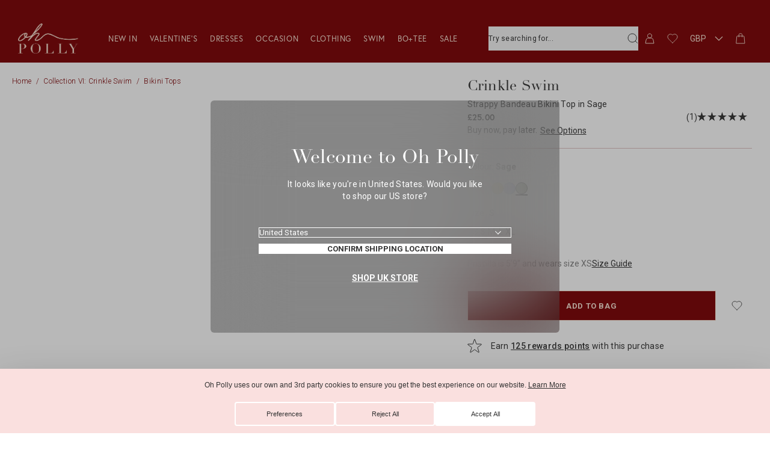

--- FILE ---
content_type: text/html; charset=utf-8
request_url: https://www.ohpolly.com/products/crinkle-swim-drawstring-bandeau-bikini-top-sage?view=mobile-menu&section_id=mobile-menu
body_size: 4107
content:
<div id="shopify-section-mobile-menu" class="shopify-section"><div class="drw-Drawer_Nav">
  <nav class="drw-Nav">
    <ul class="drw-Nav_Items drw-Nav_ParentItems"><li class="drw-Nav_Item drw-Nav_Item-hasChild"><button
              type="button"
              class="drw-Nav_Link fz-16_18"
              
              data-drawers-trigger="new-in-image-1"
              data-drawers-sub-nav
              data-drawers-parent-keys="menu"
            >
<span class="drw-Nav_LinkImageContainer"><img class="drw-Nav_LinkImage" src="" alt="New In" height="168" width="131" loading="lazy" /></span>

  <span
    class="drw-Nav_LinkText drw-Nav_LinkText-image"
    style="
      --LinkTextColor: ;
    "
  >New In</span><span class="drw-Nav_LinkIcon"><svg viewBox="0 0 10 6" fill="none" xmlns="http://www.w3.org/2000/svg" aria-hidden="true" style="transform: rotate(-90deg);">
<rect x="9.19238" width="1" height="7" transform="rotate(45 9.19238 0)" fill="currentColor"/>
<rect x="0.707031" width="7" height="1" transform="rotate(45 0.707031 0)" fill="currentColor"/>
</svg>
</span>
            </button><site-drawer
  class="drw-Drawer drw-Drawer-menu drw-Drawer-fromLeft"
  key="new-in-image-1"
  data-gtm-section="nav"
  data-gtm-target-context="New In"
  data-gtm-target-level="2"
>
  <header class="drw-Drawer_Header drw-Nav_Header  drw-Nav_Header-hasImage">
    
      <div class="drw-Nav_HeaderImage" style="background-image: url(//www.ohpolly.com/cdn/shop/collections/Mega_Menu_Image_NewIn_1.jpg?v=1768485670&width=730); aspect-ratio: 730 / 480;"></div>
    
    <div class="drw-Nav_Actions">
      <button
        class="drw-Nav_Back fz-24_29"
        type="button"
        data-drawers-back="new-in-image-1"
      >
        <span class="drw-Nav_LinkIcon drw-Nav_LinkIcon-back">
          <span class="drw-Nav_Svg"><svg viewBox="0 0 10 6" fill="none" xmlns="http://www.w3.org/2000/svg" aria-hidden="true" style="transform: rotate(90deg);">
<rect x="9.19238" width="1" height="7" transform="rotate(45 9.19238 0)" fill="currentColor"/>
<rect x="0.707031" width="7" height="1" transform="rotate(45 0.707031 0)" fill="currentColor"/>
</svg>
</span>
        </span>

        New In
      </button>

      <button
        type="button"
        class="drw-Drawer_Close"
        data-drawers-close
      >
        <span class="drw-Drawer_Icon drw-Drawer_Icon-close"><svg xmlns="http://www.w3.org/2000/svg" fill="none" viewBox="6.36 6.36 14.14 14.14" aria-hidden="true">
<rect x="7.07031" y="6.36396" width="19" height="1" transform="rotate(45 7.07031 6.36396)" fill="currentColor"/>
<rect x="20.5059" y="7.07107" width="19" height="1" transform="rotate(135 20.5059 7.07107)" fill="currentColor"/>
</svg></span>
        <span class="util-ScreenReaderOnly">
          Close
        </span>
      </button>
    </div><a class="drw-Nav_Link-button btn-Button btn-Button-quaternary" href="/collections/new-in" data-gtm-nav-link data-gtm-target-element="button">
        Shop New In
      </a></header>

  <div class="drw-Drawer_Inner">
    <div class="drw-Drawer_Nav">
      <nav class="drw-Nav">
        <ul class="drw-Nav_Items"><li class="drw-Nav_Item">
                  <a
                    class="drw-Nav_Link fz-16_18"
                    href="/collections/new-in-this-month"
                    data-gtm-nav-link
                    
                  >


  <span
    class="drw-Nav_LinkText"
    style="
      --LinkTextColor: ;
    "
  >New In This Month</span></a>
                </li><li class="drw-Nav_Item">
                  <a
                    class="drw-Nav_Link fz-16_18"
                    href="/collections/bo-tee-new-in"
                    data-gtm-nav-link
                    
                  >


  <span
    class="drw-Nav_LinkText"
    style="
      --LinkTextColor: ;
    "
  >Bo+Tee New In</span></a>
                </li><li class="drw-Nav_Item">
                  <a
                    class="drw-Nav_Link fz-16_18"
                    href="/collections/best-sellers"
                    data-gtm-nav-link
                    
                  >


  <span
    class="drw-Nav_LinkText"
    style="
      --LinkTextColor: ;
    "
  >Bestsellers</span></a>
                </li><li class="drw-Nav_Item">
                  <a
                    class="drw-Nav_Link fz-16_18"
                    href="/collections/new-in-back-in-stock"
                    data-gtm-nav-link
                    
                  >


  <span
    class="drw-Nav_LinkText"
    style="
      --LinkTextColor: ;
    "
  >Back In Stock</span></a>
                </li><li class="drw-Nav_Item">
                  <a
                    class="drw-Nav_Link fz-16_18"
                    href="/collections/trending"
                    data-gtm-nav-link
                    
                  >


  <span
    class="drw-Nav_LinkText"
    style="
      --LinkTextColor: ;
    "
  >Trending</span></a>
                </li><li class="drw-Nav_Item">
                  <a
                    class="drw-Nav_Link fz-16_18"
                    href="/collections/pre-order"
                    data-gtm-nav-link
                    
                  >


  <span
    class="drw-Nav_LinkText"
    style="
      --LinkTextColor: ;
    "
  >Pre-Order</span></a>
                </li><li class="drw-Nav_Item">
                  <a
                    class="drw-Nav_Link fz-16_18"
                    href="https://www.ohpolly.com/collections/oh-polly-occasionwear-rental"
                    data-gtm-nav-link
                    
                  >


  <span
    class="drw-Nav_LinkText"
    style="
      --LinkTextColor: ;
    "
  >Rental</span></a>
                </li><li class="drw-Nav_Item">
                  <a
                    class="drw-Nav_Link fz-16_18"
                    href="https://pre-loved.ohpolly.com/"
                    data-gtm-nav-link
                    
                  >


  <span
    class="drw-Nav_LinkText"
    style="
      --LinkTextColor: ;
    "
  >Oh Polly Pre-Loved</span></a>
                </li></ul>
      </nav>
    </div>
  </div>
</site-drawer>
</li><li class="drw-Nav_Item drw-Nav_Item-hasChild"><button
              type="button"
              class="drw-Nav_Link fz-16_18"
              
              data-drawers-trigger="valentines-image-2"
              data-drawers-sub-nav
              data-drawers-parent-keys="menu"
            >
<span class="drw-Nav_LinkImageContainer"><img class="drw-Nav_LinkImage" src="" alt="Valentine's" height="168" width="131" loading="lazy" /></span>

  <span
    class="drw-Nav_LinkText drw-Nav_LinkText-image"
    style="
      --LinkTextColor: ;
    "
  >Valentine's</span><span class="drw-Nav_LinkIcon"><svg viewBox="0 0 10 6" fill="none" xmlns="http://www.w3.org/2000/svg" aria-hidden="true" style="transform: rotate(-90deg);">
<rect x="9.19238" width="1" height="7" transform="rotate(45 9.19238 0)" fill="currentColor"/>
<rect x="0.707031" width="7" height="1" transform="rotate(45 0.707031 0)" fill="currentColor"/>
</svg>
</span>
            </button><site-drawer
  class="drw-Drawer drw-Drawer-menu drw-Drawer-fromLeft"
  key="valentines-image-2"
  data-gtm-section="nav"
  data-gtm-target-context="Valentine's"
  data-gtm-target-level="2"
>
  <header class="drw-Drawer_Header drw-Nav_Header  drw-Nav_Header-hasImage">
    
      <div class="drw-Nav_HeaderImage" style="background-image: url(//www.ohpolly.com/cdn/shop/collections/Valentines-Mega-Menu-2_1.jpg?v=1768488373&width=730); aspect-ratio: 730 / 480;"></div>
    
    <div class="drw-Nav_Actions">
      <button
        class="drw-Nav_Back fz-24_29"
        type="button"
        data-drawers-back="valentines-image-2"
      >
        <span class="drw-Nav_LinkIcon drw-Nav_LinkIcon-back">
          <span class="drw-Nav_Svg"><svg viewBox="0 0 10 6" fill="none" xmlns="http://www.w3.org/2000/svg" aria-hidden="true" style="transform: rotate(90deg);">
<rect x="9.19238" width="1" height="7" transform="rotate(45 9.19238 0)" fill="currentColor"/>
<rect x="0.707031" width="7" height="1" transform="rotate(45 0.707031 0)" fill="currentColor"/>
</svg>
</span>
        </span>

        Valentine's
      </button>

      <button
        type="button"
        class="drw-Drawer_Close"
        data-drawers-close
      >
        <span class="drw-Drawer_Icon drw-Drawer_Icon-close"><svg xmlns="http://www.w3.org/2000/svg" fill="none" viewBox="6.36 6.36 14.14 14.14" aria-hidden="true">
<rect x="7.07031" y="6.36396" width="19" height="1" transform="rotate(45 7.07031 6.36396)" fill="currentColor"/>
<rect x="20.5059" y="7.07107" width="19" height="1" transform="rotate(135 20.5059 7.07107)" fill="currentColor"/>
</svg></span>
        <span class="util-ScreenReaderOnly">
          Close
        </span>
      </button>
    </div><a class="drw-Nav_Link-button btn-Button btn-Button-quaternary" href="/collections/collections-valentines" data-gtm-nav-link data-gtm-target-element="button">
        Shop Valentine's Outfits
      </a></header>

  <div class="drw-Drawer_Inner">
    <div class="drw-Drawer_Nav">
      <nav class="drw-Nav">
        <ul class="drw-Nav_Items"><li class="drw-Nav_Item drw-Nav_Item-hasChild"><button
                  type="button"
                  class="drw-Nav_Link fz-16_18"
                  
                  data-drawers-trigger="edits-1"
                  data-drawers-sub-nav
                  data-drawers-parent-keys="menu,valentines-image-2"
                >


  <span
    class="drw-Nav_LinkText"
    style="
      --LinkTextColor: ;
    "
  >Edits</span><span class="drw-Nav_LinkIcon"><svg viewBox="0 0 10 6" fill="none" xmlns="http://www.w3.org/2000/svg" aria-hidden="true" style="transform: rotate(-90deg);">
<rect x="9.19238" width="1" height="7" transform="rotate(45 9.19238 0)" fill="currentColor"/>
<rect x="0.707031" width="7" height="1" transform="rotate(45 0.707031 0)" fill="currentColor"/>
</svg>
</span>
                </button><site-drawer
  class="drw-Drawer drw-Drawer-menu drw-Drawer-fromLeft"
  key="edits-1"
  data-gtm-section="nav"
  data-gtm-target-context="Edits"
  data-gtm-target-level="3"
>
  <header class="drw-Drawer_Header drw-Nav_Header">
    <button
      class="drw-Nav_Back fz-24_29"
      type="button"
      data-drawers-back="edits-1"
    >
      <span class="drw-Nav_LinkIcon drw-Nav_LinkIcon-back">
        <span class="drw-Nav_Svg"><svg viewBox="0 0 10 6" fill="none" xmlns="http://www.w3.org/2000/svg" aria-hidden="true" style="transform: rotate(90deg);">
<rect x="9.19238" width="1" height="7" transform="rotate(45 9.19238 0)" fill="currentColor"/>
<rect x="0.707031" width="7" height="1" transform="rotate(45 0.707031 0)" fill="currentColor"/>
</svg>
</span>
      </span>

      Edits

      <button
              type="button"
              class="drw-Drawer_Close"
              data-drawers-close
      >
        <span class="drw-Drawer_Icon drw-Drawer_Icon-close"><svg xmlns="http://www.w3.org/2000/svg" fill="none" viewBox="6.36 6.36 14.14 14.14" aria-hidden="true">
<rect x="7.07031" y="6.36396" width="19" height="1" transform="rotate(45 7.07031 6.36396)" fill="currentColor"/>
<rect x="20.5059" y="7.07107" width="19" height="1" transform="rotate(135 20.5059 7.07107)" fill="currentColor"/>
</svg></span>
        <span class="util-ScreenReaderOnly">
          Close
        </span>
      </button>
    </button>
  </header>
  <div class="drw-Drawer_Inner">
    <div class="drw-Drawer_Nav">
      <nav class="drw-Nav">
        <ul class="drw-Nav_Items"><li class="drw-Nav_Item">
                <a
                  class="drw-Nav_Link fz-16_18"
                  data-gtm-nav-link
                  href="/collections/love-stories"
                  >
                  Love Stories
                </a>
              </li><li class="drw-Nav_Item">
                <a
                  class="drw-Nav_Link fz-16_18"
                  data-gtm-nav-link
                  href="/collections/date-night"
                  >
                  Date Night
                </a>
              </li><li class="drw-Nav_Item">
                <a
                  class="drw-Nav_Link fz-16_18"
                  data-gtm-nav-link
                  href="/collections/valentines-corset-styles"
                  >
                  Corset Styles
                </a>
              </li></ul>
      </nav>
    </div>
  </div>
</site-drawer>
</li><li class="drw-Nav_Item drw-Nav_Item-hasChild"><button
                  type="button"
                  class="drw-Nav_Link fz-16_18"
                  
                  data-drawers-trigger="shop-by-colour-1"
                  data-drawers-sub-nav
                  data-drawers-parent-keys="menu,valentines-image-2"
                >


  <span
    class="drw-Nav_LinkText"
    style="
      --LinkTextColor: ;
    "
  >Shop By Colour</span><span class="drw-Nav_LinkIcon"><svg viewBox="0 0 10 6" fill="none" xmlns="http://www.w3.org/2000/svg" aria-hidden="true" style="transform: rotate(-90deg);">
<rect x="9.19238" width="1" height="7" transform="rotate(45 9.19238 0)" fill="currentColor"/>
<rect x="0.707031" width="7" height="1" transform="rotate(45 0.707031 0)" fill="currentColor"/>
</svg>
</span>
                </button><site-drawer
  class="drw-Drawer drw-Drawer-menu drw-Drawer-fromLeft"
  key="shop-by-colour-1"
  data-gtm-section="nav"
  data-gtm-target-context="Shop By Colour"
  data-gtm-target-level="3"
>
  <header class="drw-Drawer_Header drw-Nav_Header">
    <button
      class="drw-Nav_Back fz-24_29"
      type="button"
      data-drawers-back="shop-by-colour-1"
    >
      <span class="drw-Nav_LinkIcon drw-Nav_LinkIcon-back">
        <span class="drw-Nav_Svg"><svg viewBox="0 0 10 6" fill="none" xmlns="http://www.w3.org/2000/svg" aria-hidden="true" style="transform: rotate(90deg);">
<rect x="9.19238" width="1" height="7" transform="rotate(45 9.19238 0)" fill="currentColor"/>
<rect x="0.707031" width="7" height="1" transform="rotate(45 0.707031 0)" fill="currentColor"/>
</svg>
</span>
      </span>

      Shop By Colour

      <button
              type="button"
              class="drw-Drawer_Close"
              data-drawers-close
      >
        <span class="drw-Drawer_Icon drw-Drawer_Icon-close"><svg xmlns="http://www.w3.org/2000/svg" fill="none" viewBox="6.36 6.36 14.14 14.14" aria-hidden="true">
<rect x="7.07031" y="6.36396" width="19" height="1" transform="rotate(45 7.07031 6.36396)" fill="currentColor"/>
<rect x="20.5059" y="7.07107" width="19" height="1" transform="rotate(135 20.5059 7.07107)" fill="currentColor"/>
</svg></span>
        <span class="util-ScreenReaderOnly">
          Close
        </span>
      </button>
    </button>
  </header>
  <div class="drw-Drawer_Inner">
    <div class="drw-Drawer_Nav">
      <nav class="drw-Nav">
        <ul class="drw-Nav_Items"><li class="drw-Nav_Item">
                <a
                  class="drw-Nav_Link fz-16_18"
                  data-gtm-nav-link
                  href="/collections/red-valentines-day-dresses"
                  >
                  Red
                </a>
              </li><li class="drw-Nav_Item">
                <a
                  class="drw-Nav_Link fz-16_18"
                  data-gtm-nav-link
                  href="/collections/pink-valentines-day-dresses"
                  >
                  Pink
                </a>
              </li><li class="drw-Nav_Item">
                <a
                  class="drw-Nav_Link fz-16_18"
                  data-gtm-nav-link
                  href="/collections/valentines-animal-print"
                  >
                  Animal Print
                </a>
              </li><li class="drw-Nav_Item">
                <a
                  class="drw-Nav_Link fz-16_18"
                  data-gtm-nav-link
                  href="/collections/valentines-day-lbds"
                  >
                  LBD's
                </a>
              </li></ul>
      </nav>
    </div>
  </div>
</site-drawer>
</li></ul>
      </nav>
    </div>
  </div>
</site-drawer>
</li><li class="drw-Nav_Item drw-Nav_Item-hasChild"><button
              type="button"
              class="drw-Nav_Link fz-16_18"
              
              data-drawers-trigger="dresses-image-2"
              data-drawers-sub-nav
              data-drawers-parent-keys="menu"
            >
<span class="drw-Nav_LinkImageContainer"><img class="drw-Nav_LinkImage" src="" alt="Dresses" height="168" width="131" loading="lazy" /></span>

  <span
    class="drw-Nav_LinkText drw-Nav_LinkText-image"
    style="
      --LinkTextColor: ;
    "
  >Dresses</span><span class="drw-Nav_LinkIcon"><svg viewBox="0 0 10 6" fill="none" xmlns="http://www.w3.org/2000/svg" aria-hidden="true" style="transform: rotate(-90deg);">
<rect x="9.19238" width="1" height="7" transform="rotate(45 9.19238 0)" fill="currentColor"/>
<rect x="0.707031" width="7" height="1" transform="rotate(45 0.707031 0)" fill="currentColor"/>
</svg>
</span>
            </button><site-drawer
  class="drw-Drawer drw-Drawer-menu drw-Drawer-fromLeft"
  key="dresses-image-2"
  data-gtm-section="nav"
  data-gtm-target-context="Dresses"
  data-gtm-target-level="2"
>
  <header class="drw-Drawer_Header drw-Nav_Header  drw-Nav_Header-hasImage">
    
      <div class="drw-Nav_HeaderImage" style="background-image: url(//www.ohpolly.com/cdn/shop/collections/Mega_Menu_Image_Dresses.jpg?v=1765560752&width=730); aspect-ratio: 730 / 480;"></div>
    
    <div class="drw-Nav_Actions">
      <button
        class="drw-Nav_Back fz-24_29"
        type="button"
        data-drawers-back="dresses-image-2"
      >
        <span class="drw-Nav_LinkIcon drw-Nav_LinkIcon-back">
          <span class="drw-Nav_Svg"><svg viewBox="0 0 10 6" fill="none" xmlns="http://www.w3.org/2000/svg" aria-hidden="true" style="transform: rotate(90deg);">
<rect x="9.19238" width="1" height="7" transform="rotate(45 9.19238 0)" fill="currentColor"/>
<rect x="0.707031" width="7" height="1" transform="rotate(45 0.707031 0)" fill="currentColor"/>
</svg>
</span>
        </span>

        Dresses
      </button>

      <button
        type="button"
        class="drw-Drawer_Close"
        data-drawers-close
      >
        <span class="drw-Drawer_Icon drw-Drawer_Icon-close"><svg xmlns="http://www.w3.org/2000/svg" fill="none" viewBox="6.36 6.36 14.14 14.14" aria-hidden="true">
<rect x="7.07031" y="6.36396" width="19" height="1" transform="rotate(45 7.07031 6.36396)" fill="currentColor"/>
<rect x="20.5059" y="7.07107" width="19" height="1" transform="rotate(135 20.5059 7.07107)" fill="currentColor"/>
</svg></span>
        <span class="util-ScreenReaderOnly">
          Close
        </span>
      </button>
    </div><a class="drw-Nav_Link-button btn-Button btn-Button-quaternary" href="/collections/dresses" data-gtm-nav-link data-gtm-target-element="button">
        Shop Dresses
      </a></header>

  <div class="drw-Drawer_Inner">
    <div class="drw-Drawer_Nav">
      <nav class="drw-Nav">
        <ul class="drw-Nav_Items"><li class="drw-Nav_Item drw-Nav_Item-hasChild"><button
                  type="button"
                  class="drw-Nav_Link fz-16_18"
                  
                  data-drawers-trigger="shop-by-length-1"
                  data-drawers-sub-nav
                  data-drawers-parent-keys="menu,dresses-image-2"
                >


  <span
    class="drw-Nav_LinkText"
    style="
      --LinkTextColor: ;
    "
  >Shop By Length</span><span class="drw-Nav_LinkIcon"><svg viewBox="0 0 10 6" fill="none" xmlns="http://www.w3.org/2000/svg" aria-hidden="true" style="transform: rotate(-90deg);">
<rect x="9.19238" width="1" height="7" transform="rotate(45 9.19238 0)" fill="currentColor"/>
<rect x="0.707031" width="7" height="1" transform="rotate(45 0.707031 0)" fill="currentColor"/>
</svg>
</span>
                </button><site-drawer
  class="drw-Drawer drw-Drawer-menu drw-Drawer-fromLeft"
  key="shop-by-length-1"
  data-gtm-section="nav"
  data-gtm-target-context="Shop By Length"
  data-gtm-target-level="3"
>
  <header class="drw-Drawer_Header drw-Nav_Header">
    <button
      class="drw-Nav_Back fz-24_29"
      type="button"
      data-drawers-back="shop-by-length-1"
    >
      <span class="drw-Nav_LinkIcon drw-Nav_LinkIcon-back">
        <span class="drw-Nav_Svg"><svg viewBox="0 0 10 6" fill="none" xmlns="http://www.w3.org/2000/svg" aria-hidden="true" style="transform: rotate(90deg);">
<rect x="9.19238" width="1" height="7" transform="rotate(45 9.19238 0)" fill="currentColor"/>
<rect x="0.707031" width="7" height="1" transform="rotate(45 0.707031 0)" fill="currentColor"/>
</svg>
</span>
      </span>

      Shop By Length

      <button
              type="button"
              class="drw-Drawer_Close"
              data-drawers-close
      >
        <span class="drw-Drawer_Icon drw-Drawer_Icon-close"><svg xmlns="http://www.w3.org/2000/svg" fill="none" viewBox="6.36 6.36 14.14 14.14" aria-hidden="true">
<rect x="7.07031" y="6.36396" width="19" height="1" transform="rotate(45 7.07031 6.36396)" fill="currentColor"/>
<rect x="20.5059" y="7.07107" width="19" height="1" transform="rotate(135 20.5059 7.07107)" fill="currentColor"/>
</svg></span>
        <span class="util-ScreenReaderOnly">
          Close
        </span>
      </button>
    </button>
  </header>
  <div class="drw-Drawer_Inner">
    <div class="drw-Drawer_Nav">
      <nav class="drw-Nav">
        <ul class="drw-Nav_Items"><li class="drw-Nav_Item">
                <a
                  class="drw-Nav_Link fz-16_18"
                  data-gtm-nav-link
                  href="/collections/mini-dresses"
                  >
                  Mini 
                </a>
              </li><li class="drw-Nav_Item">
                <a
                  class="drw-Nav_Link fz-16_18"
                  data-gtm-nav-link
                  href="/collections/maxi-dresses"
                  >
                  Maxi 
                </a>
              </li><li class="drw-Nav_Item">
                <a
                  class="drw-Nav_Link fz-16_18"
                  data-gtm-nav-link
                  href="/collections/midi-dresses"
                  >
                  Midi 
                </a>
              </li><li class="drw-Nav_Item">
                <a
                  class="drw-Nav_Link fz-16_18"
                  data-gtm-nav-link
                  href="/collections/gown-dresses"
                  >
                  Gowns 
                </a>
              </li></ul>
      </nav>
    </div>
  </div>
</site-drawer>
</li><li class="drw-Nav_Item drw-Nav_Item-hasChild"><button
                  type="button"
                  class="drw-Nav_Link fz-16_18"
                  
                  data-drawers-trigger="shop-by-colour-1"
                  data-drawers-sub-nav
                  data-drawers-parent-keys="menu,dresses-image-2"
                >


  <span
    class="drw-Nav_LinkText"
    style="
      --LinkTextColor: ;
    "
  >Shop by Colour</span><span class="drw-Nav_LinkIcon"><svg viewBox="0 0 10 6" fill="none" xmlns="http://www.w3.org/2000/svg" aria-hidden="true" style="transform: rotate(-90deg);">
<rect x="9.19238" width="1" height="7" transform="rotate(45 9.19238 0)" fill="currentColor"/>
<rect x="0.707031" width="7" height="1" transform="rotate(45 0.707031 0)" fill="currentColor"/>
</svg>
</span>
                </button><site-drawer
  class="drw-Drawer drw-Drawer-menu drw-Drawer-fromLeft"
  key="shop-by-colour-1"
  data-gtm-section="nav"
  data-gtm-target-context="Shop by Colour"
  data-gtm-target-level="3"
>
  <header class="drw-Drawer_Header drw-Nav_Header">
    <button
      class="drw-Nav_Back fz-24_29"
      type="button"
      data-drawers-back="shop-by-colour-1"
    >
      <span class="drw-Nav_LinkIcon drw-Nav_LinkIcon-back">
        <span class="drw-Nav_Svg"><svg viewBox="0 0 10 6" fill="none" xmlns="http://www.w3.org/2000/svg" aria-hidden="true" style="transform: rotate(90deg);">
<rect x="9.19238" width="1" height="7" transform="rotate(45 9.19238 0)" fill="currentColor"/>
<rect x="0.707031" width="7" height="1" transform="rotate(45 0.707031 0)" fill="currentColor"/>
</svg>
</span>
      </span>

      Shop by Colour

      <button
              type="button"
              class="drw-Drawer_Close"
              data-drawers-close
      >
        <span class="drw-Drawer_Icon drw-Drawer_Icon-close"><svg xmlns="http://www.w3.org/2000/svg" fill="none" viewBox="6.36 6.36 14.14 14.14" aria-hidden="true">
<rect x="7.07031" y="6.36396" width="19" height="1" transform="rotate(45 7.07031 6.36396)" fill="currentColor"/>
<rect x="20.5059" y="7.07107" width="19" height="1" transform="rotate(135 20.5059 7.07107)" fill="currentColor"/>
</svg></span>
        <span class="util-ScreenReaderOnly">
          Close
        </span>
      </button>
    </button>
  </header>
  <div class="drw-Drawer_Inner">
    <div class="drw-Drawer_Nav">
      <nav class="drw-Nav">
        <ul class="drw-Nav_Items"><li class="drw-Nav_Item">
                <a
                  class="drw-Nav_Link fz-16_18"
                  data-gtm-nav-link
                  href="/collections/red-dresses"
                  >
                  Red 
                </a>
              </li><li class="drw-Nav_Item">
                <a
                  class="drw-Nav_Link fz-16_18"
                  data-gtm-nav-link
                  href="/collections/black-dresses"
                  >
                  Black 
                </a>
              </li><li class="drw-Nav_Item">
                <a
                  class="drw-Nav_Link fz-16_18"
                  data-gtm-nav-link
                  href="/collections/dresses-white-dresses"
                  >
                  White 
                </a>
              </li><li class="drw-Nav_Item">
                <a
                  class="drw-Nav_Link fz-16_18"
                  data-gtm-nav-link
                  href="/collections/gold-dresses-outfits"
                  >
                  Gold
                </a>
              </li><li class="drw-Nav_Item">
                <a
                  class="drw-Nav_Link fz-16_18"
                  data-gtm-nav-link
                  href="/collections/brown-dresses"
                  >
                  Brown
                </a>
              </li><li class="drw-Nav_Item">
                <a
                  class="drw-Nav_Link fz-16_18"
                  data-gtm-nav-link
                  href="/collections/dresses-pink-dresses"
                  >
                  Pink 
                </a>
              </li><li class="drw-Nav_Item">
                <a
                  class="drw-Nav_Link fz-16_18"
                  data-gtm-nav-link
                  href="/collections/blue-dresses"
                  >
                  Blue
                </a>
              </li></ul>
      </nav>
    </div>
  </div>
</site-drawer>
</li><li class="drw-Nav_Item drw-Nav_Item-hasChild"><button
                  type="button"
                  class="drw-Nav_Link fz-16_18"
                  
                  data-drawers-trigger="shop-by-style-1"
                  data-drawers-sub-nav
                  data-drawers-parent-keys="menu,dresses-image-2"
                >


  <span
    class="drw-Nav_LinkText"
    style="
      --LinkTextColor: ;
    "
  >Shop By Style</span><span class="drw-Nav_LinkIcon"><svg viewBox="0 0 10 6" fill="none" xmlns="http://www.w3.org/2000/svg" aria-hidden="true" style="transform: rotate(-90deg);">
<rect x="9.19238" width="1" height="7" transform="rotate(45 9.19238 0)" fill="currentColor"/>
<rect x="0.707031" width="7" height="1" transform="rotate(45 0.707031 0)" fill="currentColor"/>
</svg>
</span>
                </button><site-drawer
  class="drw-Drawer drw-Drawer-menu drw-Drawer-fromLeft"
  key="shop-by-style-1"
  data-gtm-section="nav"
  data-gtm-target-context="Shop By Style"
  data-gtm-target-level="3"
>
  <header class="drw-Drawer_Header drw-Nav_Header">
    <button
      class="drw-Nav_Back fz-24_29"
      type="button"
      data-drawers-back="shop-by-style-1"
    >
      <span class="drw-Nav_LinkIcon drw-Nav_LinkIcon-back">
        <span class="drw-Nav_Svg"><svg viewBox="0 0 10 6" fill="none" xmlns="http://www.w3.org/2000/svg" aria-hidden="true" style="transform: rotate(90deg);">
<rect x="9.19238" width="1" height="7" transform="rotate(45 9.19238 0)" fill="currentColor"/>
<rect x="0.707031" width="7" height="1" transform="rotate(45 0.707031 0)" fill="currentColor"/>
</svg>
</span>
      </span>

      Shop By Style

      <button
              type="button"
              class="drw-Drawer_Close"
              data-drawers-close
      >
        <span class="drw-Drawer_Icon drw-Drawer_Icon-close"><svg xmlns="http://www.w3.org/2000/svg" fill="none" viewBox="6.36 6.36 14.14 14.14" aria-hidden="true">
<rect x="7.07031" y="6.36396" width="19" height="1" transform="rotate(45 7.07031 6.36396)" fill="currentColor"/>
<rect x="20.5059" y="7.07107" width="19" height="1" transform="rotate(135 20.5059 7.07107)" fill="currentColor"/>
</svg></span>
        <span class="util-ScreenReaderOnly">
          Close
        </span>
      </button>
    </button>
  </header>
  <div class="drw-Drawer_Inner">
    <div class="drw-Drawer_Nav">
      <nav class="drw-Nav">
        <ul class="drw-Nav_Items"><li class="drw-Nav_Item">
                <a
                  class="drw-Nav_Link fz-16_18"
                  data-gtm-nav-link
                  href="/collections/dresses-corset-dresses"
                  >
                  Corset 
                </a>
              </li><li class="drw-Nav_Item">
                <a
                  class="drw-Nav_Link fz-16_18"
                  data-gtm-nav-link
                  href="/collections/dresses-long-sleeve-dresses"
                  >
                  Long Sleeve 
                </a>
              </li><li class="drw-Nav_Item">
                <a
                  class="drw-Nav_Link fz-16_18"
                  data-gtm-nav-link
                  href="/collections/evening"
                  >
                  Evening
                </a>
              </li><li class="drw-Nav_Item">
                <a
                  class="drw-Nav_Link fz-16_18"
                  data-gtm-nav-link
                  href="/collections/embellished-dresses"
                  >
                  Embellished
                </a>
              </li><li class="drw-Nav_Item">
                <a
                  class="drw-Nav_Link fz-16_18"
                  data-gtm-nav-link
                  href="/collections/dresses-bodycon-dresses"
                  >
                  Bodycon 
                </a>
              </li><li class="drw-Nav_Item">
                <a
                  class="drw-Nav_Link fz-16_18"
                  data-gtm-nav-link
                  href="/collections/backless-dresses"
                  >
                  Backless 
                </a>
              </li><li class="drw-Nav_Item">
                <a
                  class="drw-Nav_Link fz-16_18"
                  data-gtm-nav-link
                  href="/collections/daytime-dressing"
                  >
                  Daytime
                </a>
              </li></ul>
      </nav>
    </div>
  </div>
</site-drawer>
</li><li class="drw-Nav_Item">
                  <a
                    class="drw-Nav_Link fz-16_18"
                    href="https://www.ohpolly.com/collections/oh-polly-occasionwear-rental"
                    data-gtm-nav-link
                    
                  >


  <span
    class="drw-Nav_LinkText"
    style="
      --LinkTextColor: ;
    "
  >Rental</span></a>
                </li></ul>
      </nav>
    </div>
  </div>
</site-drawer>
</li><li class="drw-Nav_Item drw-Nav_Item-hasChild"><button
              type="button"
              class="drw-Nav_Link fz-16_18"
              
              data-drawers-trigger="occasion-image-2"
              data-drawers-sub-nav
              data-drawers-parent-keys="menu"
            >
<span class="drw-Nav_LinkImageContainer"><img class="drw-Nav_LinkImage" src="" alt="Occasion" height="168" width="131" loading="lazy" /></span>

  <span
    class="drw-Nav_LinkText drw-Nav_LinkText-image"
    style="
      --LinkTextColor: ;
    "
  >Occasion</span><span class="drw-Nav_LinkIcon"><svg viewBox="0 0 10 6" fill="none" xmlns="http://www.w3.org/2000/svg" aria-hidden="true" style="transform: rotate(-90deg);">
<rect x="9.19238" width="1" height="7" transform="rotate(45 9.19238 0)" fill="currentColor"/>
<rect x="0.707031" width="7" height="1" transform="rotate(45 0.707031 0)" fill="currentColor"/>
</svg>
</span>
            </button><site-drawer
  class="drw-Drawer drw-Drawer-menu drw-Drawer-fromLeft"
  key="occasion-image-2"
  data-gtm-section="nav"
  data-gtm-target-context="Occasion"
  data-gtm-target-level="2"
>
  <header class="drw-Drawer_Header drw-Nav_Header ">
    
    <div class="drw-Nav_Actions">
      <button
        class="drw-Nav_Back fz-24_29"
        type="button"
        data-drawers-back="occasion-image-2"
      >
        <span class="drw-Nav_LinkIcon drw-Nav_LinkIcon-back">
          <span class="drw-Nav_Svg"><svg viewBox="0 0 10 6" fill="none" xmlns="http://www.w3.org/2000/svg" aria-hidden="true" style="transform: rotate(90deg);">
<rect x="9.19238" width="1" height="7" transform="rotate(45 9.19238 0)" fill="currentColor"/>
<rect x="0.707031" width="7" height="1" transform="rotate(45 0.707031 0)" fill="currentColor"/>
</svg>
</span>
        </span>

        Occasion
      </button>

      <button
        type="button"
        class="drw-Drawer_Close"
        data-drawers-close
      >
        <span class="drw-Drawer_Icon drw-Drawer_Icon-close"><svg xmlns="http://www.w3.org/2000/svg" fill="none" viewBox="6.36 6.36 14.14 14.14" aria-hidden="true">
<rect x="7.07031" y="6.36396" width="19" height="1" transform="rotate(45 7.07031 6.36396)" fill="currentColor"/>
<rect x="20.5059" y="7.07107" width="19" height="1" transform="rotate(135 20.5059 7.07107)" fill="currentColor"/>
</svg></span>
        <span class="util-ScreenReaderOnly">
          Close
        </span>
      </button>
    </div></header>

  <div class="drw-Drawer_Inner">
    <div class="drw-Drawer_Nav">
      <nav class="drw-Nav">
        <ul class="drw-Nav_Items"><li class="drw-Nav_Item drw-Nav_Item-hasChild"><button
                  type="button"
                  class="drw-Nav_Link fz-16_18"
                  
                  data-drawers-trigger="edits-1"
                  data-drawers-sub-nav
                  data-drawers-parent-keys="menu,occasion-image-2"
                >


  <span
    class="drw-Nav_LinkText"
    style="
      --LinkTextColor: ;
    "
  >Edits</span><span class="drw-Nav_LinkIcon"><svg viewBox="0 0 10 6" fill="none" xmlns="http://www.w3.org/2000/svg" aria-hidden="true" style="transform: rotate(-90deg);">
<rect x="9.19238" width="1" height="7" transform="rotate(45 9.19238 0)" fill="currentColor"/>
<rect x="0.707031" width="7" height="1" transform="rotate(45 0.707031 0)" fill="currentColor"/>
</svg>
</span>
                </button><site-drawer
  class="drw-Drawer drw-Drawer-menu drw-Drawer-fromLeft"
  key="edits-1"
  data-gtm-section="nav"
  data-gtm-target-context="Edits"
  data-gtm-target-level="3"
>
  <header class="drw-Drawer_Header drw-Nav_Header">
    <button
      class="drw-Nav_Back fz-24_29"
      type="button"
      data-drawers-back="edits-1"
    >
      <span class="drw-Nav_LinkIcon drw-Nav_LinkIcon-back">
        <span class="drw-Nav_Svg"><svg viewBox="0 0 10 6" fill="none" xmlns="http://www.w3.org/2000/svg" aria-hidden="true" style="transform: rotate(90deg);">
<rect x="9.19238" width="1" height="7" transform="rotate(45 9.19238 0)" fill="currentColor"/>
<rect x="0.707031" width="7" height="1" transform="rotate(45 0.707031 0)" fill="currentColor"/>
</svg>
</span>
      </span>

      Edits

      <button
              type="button"
              class="drw-Drawer_Close"
              data-drawers-close
      >
        <span class="drw-Drawer_Icon drw-Drawer_Icon-close"><svg xmlns="http://www.w3.org/2000/svg" fill="none" viewBox="6.36 6.36 14.14 14.14" aria-hidden="true">
<rect x="7.07031" y="6.36396" width="19" height="1" transform="rotate(45 7.07031 6.36396)" fill="currentColor"/>
<rect x="20.5059" y="7.07107" width="19" height="1" transform="rotate(135 20.5059 7.07107)" fill="currentColor"/>
</svg></span>
        <span class="util-ScreenReaderOnly">
          Close
        </span>
      </button>
    </button>
  </header>
  <div class="drw-Drawer_Inner">
    <div class="drw-Drawer_Nav">
      <nav class="drw-Nav">
        <ul class="drw-Nav_Items"><li class="drw-Nav_Item">
                <a
                  class="drw-Nav_Link fz-16_18"
                  data-gtm-nav-link
                  href="/collections/prom-dresses"
                  >
                  Prom 
                </a>
              </li><li class="drw-Nav_Item">
                <a
                  class="drw-Nav_Link fz-16_18"
                  data-gtm-nav-link
                  href="/collections/collections-valentines"
                  >
                  Valentine's
                </a>
              </li><li class="drw-Nav_Item">
                <a
                  class="drw-Nav_Link fz-16_18"
                  data-gtm-nav-link
                  href="/collections/birthday-outfits"
                  >
                  Birthday 
                </a>
              </li><li class="drw-Nav_Item">
                <a
                  class="drw-Nav_Link fz-16_18"
                  data-gtm-nav-link
                  href="/collections/going-out-dresses-outfits"
                  >
                  Going Out Out
                </a>
              </li><li class="drw-Nav_Item">
                <a
                  class="drw-Nav_Link fz-16_18"
                  data-gtm-nav-link
                  href="/collections/the-bridal-shop"
                  >
                  The Bridal Shop
                </a>
              </li><li class="drw-Nav_Item">
                <a
                  class="drw-Nav_Link fz-16_18"
                  data-gtm-nav-link
                  href="/collections/wedding-guest-dresses"
                  >
                  Wedding Guest
                </a>
              </li><li class="drw-Nav_Item">
                <a
                  class="drw-Nav_Link fz-16_18"
                  data-gtm-nav-link
                  href="/collections/graduation-dresses"
                  >
                  Graduation
                </a>
              </li><li class="drw-Nav_Item">
                <a
                  class="drw-Nav_Link fz-16_18"
                  data-gtm-nav-link
                  href="/collections/the-daily-edit"
                  >
                  Elevated Essentials
                </a>
              </li><li class="drw-Nav_Item">
                <a
                  class="drw-Nav_Link fz-16_18"
                  data-gtm-nav-link
                  href="/collections/holiday-dresses"
                  >
                  Winter Sun
                </a>
              </li><li class="drw-Nav_Item">
                <a
                  class="drw-Nav_Link fz-16_18"
                  data-gtm-nav-link
                  href="/collections/rental"
                  >
                  Rental
                </a>
              </li></ul>
      </nav>
    </div>
  </div>
</site-drawer>
</li><li class="drw-Nav_Item drw-Nav_Item-hasChild"><button
                  type="button"
                  class="drw-Nav_Link fz-16_18"
                  
                  data-drawers-trigger="campaigns-1"
                  data-drawers-sub-nav
                  data-drawers-parent-keys="menu,occasion-image-2"
                >


  <span
    class="drw-Nav_LinkText"
    style="
      --LinkTextColor: ;
    "
  >Campaigns</span><span class="drw-Nav_LinkIcon"><svg viewBox="0 0 10 6" fill="none" xmlns="http://www.w3.org/2000/svg" aria-hidden="true" style="transform: rotate(-90deg);">
<rect x="9.19238" width="1" height="7" transform="rotate(45 9.19238 0)" fill="currentColor"/>
<rect x="0.707031" width="7" height="1" transform="rotate(45 0.707031 0)" fill="currentColor"/>
</svg>
</span>
                </button><site-drawer
  class="drw-Drawer drw-Drawer-menu drw-Drawer-fromLeft"
  key="campaigns-1"
  data-gtm-section="nav"
  data-gtm-target-context="Campaigns"
  data-gtm-target-level="3"
>
  <header class="drw-Drawer_Header drw-Nav_Header">
    <button
      class="drw-Nav_Back fz-24_29"
      type="button"
      data-drawers-back="campaigns-1"
    >
      <span class="drw-Nav_LinkIcon drw-Nav_LinkIcon-back">
        <span class="drw-Nav_Svg"><svg viewBox="0 0 10 6" fill="none" xmlns="http://www.w3.org/2000/svg" aria-hidden="true" style="transform: rotate(90deg);">
<rect x="9.19238" width="1" height="7" transform="rotate(45 9.19238 0)" fill="currentColor"/>
<rect x="0.707031" width="7" height="1" transform="rotate(45 0.707031 0)" fill="currentColor"/>
</svg>
</span>
      </span>

      Campaigns

      <button
              type="button"
              class="drw-Drawer_Close"
              data-drawers-close
      >
        <span class="drw-Drawer_Icon drw-Drawer_Icon-close"><svg xmlns="http://www.w3.org/2000/svg" fill="none" viewBox="6.36 6.36 14.14 14.14" aria-hidden="true">
<rect x="7.07031" y="6.36396" width="19" height="1" transform="rotate(45 7.07031 6.36396)" fill="currentColor"/>
<rect x="20.5059" y="7.07107" width="19" height="1" transform="rotate(135 20.5059 7.07107)" fill="currentColor"/>
</svg></span>
        <span class="util-ScreenReaderOnly">
          Close
        </span>
      </button>
    </button>
  </header>
  <div class="drw-Drawer_Inner">
    <div class="drw-Drawer_Nav">
      <nav class="drw-Nav">
        <ul class="drw-Nav_Items"><li class="drw-Nav_Item">
                <a
                  class="drw-Nav_Link fz-16_18"
                  data-gtm-nav-link
                  href="/collections/love-stories"
                  >
                  Love Stories
                </a>
              </li><li class="drw-Nav_Item">
                <a
                  class="drw-Nav_Link fz-16_18"
                  data-gtm-nav-link
                  href="/collections/daily-echoes"
                  >
                  Daily Echoes
                </a>
              </li><li class="drw-Nav_Item">
                <a
                  class="drw-Nav_Link fz-16_18"
                  data-gtm-nav-link
                  href="/collections/countdown"
                  >
                  Countdown
                </a>
              </li><li class="drw-Nav_Item">
                <a
                  class="drw-Nav_Link fz-16_18"
                  data-gtm-nav-link
                  href="/collections/private-members-club-all"
                  >
                  Private Members Club
                </a>
              </li><li class="drw-Nav_Item">
                <a
                  class="drw-Nav_Link fz-16_18"
                  data-gtm-nav-link
                  href="/collections/oh-polly-x-sarah-ashcroft-after-party"
                  >
                  Oh Polly X Sarah Ashcroft: After Party
                </a>
              </li><li class="drw-Nav_Item">
                <a
                  class="drw-Nav_Link fz-16_18"
                  data-gtm-nav-link
                  href="/collections/autumn-rotation"
                  >
                  Autumn Rotation
                </a>
              </li><li class="drw-Nav_Item">
                <a
                  class="drw-Nav_Link fz-16_18"
                  data-gtm-nav-link
                  href="/collections/drop-a-glint-gilded"
                  >
                  Drop A Glint: Gilded
                </a>
              </li><li class="drw-Nav_Item">
                <a
                  class="drw-Nav_Link fz-16_18"
                  data-gtm-nav-link
                  href="/collections/femme-fatale"
                  >
                  Femme Fatale
                </a>
              </li><li class="drw-Nav_Item">
                <a
                  class="drw-Nav_Link fz-16_18"
                  data-gtm-nav-link
                  href="/collections/manhattan-muse-the-city-edit"
                  >
                  Manhattan Muse: The City Edit
                </a>
              </li><li class="drw-Nav_Item">
                <a
                  class="drw-Nav_Link fz-16_18"
                  data-gtm-nav-link
                  href="/collections/vita-velata"
                  >
                  Cindy Kimberly X Oh Polly: Vita Velata
                </a>
              </li></ul>
      </nav>
    </div>
  </div>
</site-drawer>
</li></ul>
      </nav>
    </div>
  </div>
</site-drawer>
</li><li class="drw-Nav_Item drw-Nav_Item-hasChild"><button
              type="button"
              class="drw-Nav_Link fz-16_18"
              
              data-drawers-trigger="clothing-image-2"
              data-drawers-sub-nav
              data-drawers-parent-keys="menu"
            >
<span class="drw-Nav_LinkImageContainer"><img class="drw-Nav_LinkImage" src="" alt="Clothing" height="168" width="131" loading="lazy" /></span>

  <span
    class="drw-Nav_LinkText drw-Nav_LinkText-image"
    style="
      --LinkTextColor: ;
    "
  >Clothing</span><span class="drw-Nav_LinkIcon"><svg viewBox="0 0 10 6" fill="none" xmlns="http://www.w3.org/2000/svg" aria-hidden="true" style="transform: rotate(-90deg);">
<rect x="9.19238" width="1" height="7" transform="rotate(45 9.19238 0)" fill="currentColor"/>
<rect x="0.707031" width="7" height="1" transform="rotate(45 0.707031 0)" fill="currentColor"/>
</svg>
</span>
            </button><site-drawer
  class="drw-Drawer drw-Drawer-menu drw-Drawer-fromLeft"
  key="clothing-image-2"
  data-gtm-section="nav"
  data-gtm-target-context="Clothing"
  data-gtm-target-level="2"
>
  <header class="drw-Drawer_Header drw-Nav_Header  drw-Nav_Header-hasImage">
    
      <div class="drw-Nav_HeaderImage" style="background-image: url(//www.ohpolly.com/cdn/shop/collections/Campaign1241_ManhattanMuse_Black_9.jpg?v=1765560854&width=730); aspect-ratio: 730 / 480;"></div>
    
    <div class="drw-Nav_Actions">
      <button
        class="drw-Nav_Back fz-24_29"
        type="button"
        data-drawers-back="clothing-image-2"
      >
        <span class="drw-Nav_LinkIcon drw-Nav_LinkIcon-back">
          <span class="drw-Nav_Svg"><svg viewBox="0 0 10 6" fill="none" xmlns="http://www.w3.org/2000/svg" aria-hidden="true" style="transform: rotate(90deg);">
<rect x="9.19238" width="1" height="7" transform="rotate(45 9.19238 0)" fill="currentColor"/>
<rect x="0.707031" width="7" height="1" transform="rotate(45 0.707031 0)" fill="currentColor"/>
</svg>
</span>
        </span>

        Clothing
      </button>

      <button
        type="button"
        class="drw-Drawer_Close"
        data-drawers-close
      >
        <span class="drw-Drawer_Icon drw-Drawer_Icon-close"><svg xmlns="http://www.w3.org/2000/svg" fill="none" viewBox="6.36 6.36 14.14 14.14" aria-hidden="true">
<rect x="7.07031" y="6.36396" width="19" height="1" transform="rotate(45 7.07031 6.36396)" fill="currentColor"/>
<rect x="20.5059" y="7.07107" width="19" height="1" transform="rotate(135 20.5059 7.07107)" fill="currentColor"/>
</svg></span>
        <span class="util-ScreenReaderOnly">
          Close
        </span>
      </button>
    </div><a class="drw-Nav_Link-button btn-Button btn-Button-quaternary" href="/collections/view-all-clothing-co-ords" data-gtm-nav-link data-gtm-target-element="button">
        Shop Co-Ords
      </a></header>

  <div class="drw-Drawer_Inner">
    <div class="drw-Drawer_Nav">
      <nav class="drw-Nav">
        <ul class="drw-Nav_Items"><li class="drw-Nav_Item drw-Nav_Item-hasChild"><button
                  type="button"
                  class="drw-Nav_Link fz-16_18"
                  
                  data-drawers-trigger="tops-1"
                  data-drawers-sub-nav
                  data-drawers-parent-keys="menu,clothing-image-2"
                >


  <span
    class="drw-Nav_LinkText"
    style="
      --LinkTextColor: ;
    "
  >Tops</span><span class="drw-Nav_LinkIcon"><svg viewBox="0 0 10 6" fill="none" xmlns="http://www.w3.org/2000/svg" aria-hidden="true" style="transform: rotate(-90deg);">
<rect x="9.19238" width="1" height="7" transform="rotate(45 9.19238 0)" fill="currentColor"/>
<rect x="0.707031" width="7" height="1" transform="rotate(45 0.707031 0)" fill="currentColor"/>
</svg>
</span>
                </button><site-drawer
  class="drw-Drawer drw-Drawer-menu drw-Drawer-fromLeft"
  key="tops-1"
  data-gtm-section="nav"
  data-gtm-target-context="Tops"
  data-gtm-target-level="3"
>
  <header class="drw-Drawer_Header drw-Nav_Header">
    <button
      class="drw-Nav_Back fz-24_29"
      type="button"
      data-drawers-back="tops-1"
    >
      <span class="drw-Nav_LinkIcon drw-Nav_LinkIcon-back">
        <span class="drw-Nav_Svg"><svg viewBox="0 0 10 6" fill="none" xmlns="http://www.w3.org/2000/svg" aria-hidden="true" style="transform: rotate(90deg);">
<rect x="9.19238" width="1" height="7" transform="rotate(45 9.19238 0)" fill="currentColor"/>
<rect x="0.707031" width="7" height="1" transform="rotate(45 0.707031 0)" fill="currentColor"/>
</svg>
</span>
      </span>

      Tops

      <button
              type="button"
              class="drw-Drawer_Close"
              data-drawers-close
      >
        <span class="drw-Drawer_Icon drw-Drawer_Icon-close"><svg xmlns="http://www.w3.org/2000/svg" fill="none" viewBox="6.36 6.36 14.14 14.14" aria-hidden="true">
<rect x="7.07031" y="6.36396" width="19" height="1" transform="rotate(45 7.07031 6.36396)" fill="currentColor"/>
<rect x="20.5059" y="7.07107" width="19" height="1" transform="rotate(135 20.5059 7.07107)" fill="currentColor"/>
</svg></span>
        <span class="util-ScreenReaderOnly">
          Close
        </span>
      </button>
    </button>
  </header>
  <div class="drw-Drawer_Inner">
    <div class="drw-Drawer_Nav">
      <nav class="drw-Nav">
        <ul class="drw-Nav_Items"><li class="drw-Nav_Item">
                <a
                  class="drw-Nav_Link fz-16_18"
                  data-gtm-nav-link
                  href="/collections/corset-tops"
                  >
                  Corset
                </a>
              </li><li class="drw-Nav_Item">
                <a
                  class="drw-Nav_Link fz-16_18"
                  data-gtm-nav-link
                  href="/collections/tops-going-out-tops"
                  >
                  Going Out 
                </a>
              </li><li class="drw-Nav_Item">
                <a
                  class="drw-Nav_Link fz-16_18"
                  data-gtm-nav-link
                  href="/collections/crop-tops"
                  >
                  Crop
                </a>
              </li><li class="drw-Nav_Item">
                <a
                  class="drw-Nav_Link fz-16_18"
                  data-gtm-nav-link
                  href="/collections/tops-long-sleeve-tops"
                  >
                  Long Sleeve
                </a>
              </li><li class="drw-Nav_Item">
                <a
                  class="drw-Nav_Link fz-16_18"
                  data-gtm-nav-link
                  href="/collections/bodysuits"
                  >
                  Bodysuits
                </a>
              </li><li class="drw-Nav_Item">
                <a
                  class="drw-Nav_Link fz-16_18"
                  data-gtm-nav-link
                  href="/collections/embellished-tops"
                  >
                  Embellished
                </a>
              </li><li class="drw-Nav_Item">
                <a
                  class="drw-Nav_Link fz-16_18"
                  data-gtm-nav-link
                  href="/collections/bandeau-tops"
                  >
                  Bandeau
                </a>
              </li><li class="drw-Nav_Item">
                <a
                  class="drw-Nav_Link fz-16_18"
                  data-gtm-nav-link
                  href="/collections/go-to-tops"
                  >
                  Go-To
                </a>
              </li><li class="drw-Nav_Item">
                <a
                  class="drw-Nav_Link fz-16_18"
                  data-gtm-nav-link
                  href="/collections/tops"
                  >
                  Shop All
                </a>
              </li></ul>
      </nav>
    </div>
  </div>
</site-drawer>
</li><li class="drw-Nav_Item drw-Nav_Item-hasChild"><button
                  type="button"
                  class="drw-Nav_Link fz-16_18"
                  
                  data-drawers-trigger="bottoms-1"
                  data-drawers-sub-nav
                  data-drawers-parent-keys="menu,clothing-image-2"
                >


  <span
    class="drw-Nav_LinkText"
    style="
      --LinkTextColor: ;
    "
  >Bottoms</span><span class="drw-Nav_LinkIcon"><svg viewBox="0 0 10 6" fill="none" xmlns="http://www.w3.org/2000/svg" aria-hidden="true" style="transform: rotate(-90deg);">
<rect x="9.19238" width="1" height="7" transform="rotate(45 9.19238 0)" fill="currentColor"/>
<rect x="0.707031" width="7" height="1" transform="rotate(45 0.707031 0)" fill="currentColor"/>
</svg>
</span>
                </button><site-drawer
  class="drw-Drawer drw-Drawer-menu drw-Drawer-fromLeft"
  key="bottoms-1"
  data-gtm-section="nav"
  data-gtm-target-context="Bottoms"
  data-gtm-target-level="3"
>
  <header class="drw-Drawer_Header drw-Nav_Header">
    <button
      class="drw-Nav_Back fz-24_29"
      type="button"
      data-drawers-back="bottoms-1"
    >
      <span class="drw-Nav_LinkIcon drw-Nav_LinkIcon-back">
        <span class="drw-Nav_Svg"><svg viewBox="0 0 10 6" fill="none" xmlns="http://www.w3.org/2000/svg" aria-hidden="true" style="transform: rotate(90deg);">
<rect x="9.19238" width="1" height="7" transform="rotate(45 9.19238 0)" fill="currentColor"/>
<rect x="0.707031" width="7" height="1" transform="rotate(45 0.707031 0)" fill="currentColor"/>
</svg>
</span>
      </span>

      Bottoms

      <button
              type="button"
              class="drw-Drawer_Close"
              data-drawers-close
      >
        <span class="drw-Drawer_Icon drw-Drawer_Icon-close"><svg xmlns="http://www.w3.org/2000/svg" fill="none" viewBox="6.36 6.36 14.14 14.14" aria-hidden="true">
<rect x="7.07031" y="6.36396" width="19" height="1" transform="rotate(45 7.07031 6.36396)" fill="currentColor"/>
<rect x="20.5059" y="7.07107" width="19" height="1" transform="rotate(135 20.5059 7.07107)" fill="currentColor"/>
</svg></span>
        <span class="util-ScreenReaderOnly">
          Close
        </span>
      </button>
    </button>
  </header>
  <div class="drw-Drawer_Inner">
    <div class="drw-Drawer_Nav">
      <nav class="drw-Nav">
        <ul class="drw-Nav_Items"><li class="drw-Nav_Item">
                <a
                  class="drw-Nav_Link fz-16_18"
                  data-gtm-nav-link
                  href="/collections/skirts"
                  >
                  Skirts & Skorts
                </a>
              </li><li class="drw-Nav_Item">
                <a
                  class="drw-Nav_Link fz-16_18"
                  data-gtm-nav-link
                  href="/collections/trousers"
                  >
                  Trousers
                </a>
              </li><li class="drw-Nav_Item">
                <a
                  class="drw-Nav_Link fz-16_18"
                  data-gtm-nav-link
                  href="/collections/view-all-clothing-shorts"
                  >
                  Shorts
                </a>
              </li><li class="drw-Nav_Item">
                <a
                  class="drw-Nav_Link fz-16_18"
                  data-gtm-nav-link
                  href="/collections/view-all-clothing-jeans"
                  >
                  Denim
                </a>
              </li></ul>
      </nav>
    </div>
  </div>
</site-drawer>
</li><li class="drw-Nav_Item">
                  <a
                    class="drw-Nav_Link fz-16_18"
                    href="/collections/view-all-clothing-jumpsuits"
                    data-gtm-nav-link
                    
                  >


  <span
    class="drw-Nav_LinkText"
    style="
      --LinkTextColor: ;
    "
  >Jumpsuits & Rompers</span></a>
                </li><li class="drw-Nav_Item">
                  <a
                    class="drw-Nav_Link fz-16_18"
                    href="/collections/view-all-clothing-co-ords"
                    data-gtm-nav-link
                    
                  >


  <span
    class="drw-Nav_LinkText"
    style="
      --LinkTextColor: ;
    "
  >Co-Ords</span></a>
                </li><li class="drw-Nav_Item drw-Nav_Item-hasChild"><button
                  type="button"
                  class="drw-Nav_Link fz-16_18"
                  
                  data-drawers-trigger="clothing-1"
                  data-drawers-sub-nav
                  data-drawers-parent-keys="menu,clothing-image-2"
                >


  <span
    class="drw-Nav_LinkText"
    style="
      --LinkTextColor: ;
    "
  >Clothing</span><span class="drw-Nav_LinkIcon"><svg viewBox="0 0 10 6" fill="none" xmlns="http://www.w3.org/2000/svg" aria-hidden="true" style="transform: rotate(-90deg);">
<rect x="9.19238" width="1" height="7" transform="rotate(45 9.19238 0)" fill="currentColor"/>
<rect x="0.707031" width="7" height="1" transform="rotate(45 0.707031 0)" fill="currentColor"/>
</svg>
</span>
                </button><site-drawer
  class="drw-Drawer drw-Drawer-menu drw-Drawer-fromLeft"
  key="clothing-1"
  data-gtm-section="nav"
  data-gtm-target-context="Clothing"
  data-gtm-target-level="3"
>
  <header class="drw-Drawer_Header drw-Nav_Header">
    <button
      class="drw-Nav_Back fz-24_29"
      type="button"
      data-drawers-back="clothing-1"
    >
      <span class="drw-Nav_LinkIcon drw-Nav_LinkIcon-back">
        <span class="drw-Nav_Svg"><svg viewBox="0 0 10 6" fill="none" xmlns="http://www.w3.org/2000/svg" aria-hidden="true" style="transform: rotate(90deg);">
<rect x="9.19238" width="1" height="7" transform="rotate(45 9.19238 0)" fill="currentColor"/>
<rect x="0.707031" width="7" height="1" transform="rotate(45 0.707031 0)" fill="currentColor"/>
</svg>
</span>
      </span>

      Clothing

      <button
              type="button"
              class="drw-Drawer_Close"
              data-drawers-close
      >
        <span class="drw-Drawer_Icon drw-Drawer_Icon-close"><svg xmlns="http://www.w3.org/2000/svg" fill="none" viewBox="6.36 6.36 14.14 14.14" aria-hidden="true">
<rect x="7.07031" y="6.36396" width="19" height="1" transform="rotate(45 7.07031 6.36396)" fill="currentColor"/>
<rect x="20.5059" y="7.07107" width="19" height="1" transform="rotate(135 20.5059 7.07107)" fill="currentColor"/>
</svg></span>
        <span class="util-ScreenReaderOnly">
          Close
        </span>
      </button>
    </button>
  </header>
  <div class="drw-Drawer_Inner">
    <div class="drw-Drawer_Nav">
      <nav class="drw-Nav">
        <ul class="drw-Nav_Items"><li class="drw-Nav_Item">
                <a
                  class="drw-Nav_Link fz-16_18"
                  data-gtm-nav-link
                  href="/collections/home-comforts"
                  >
                  Lounge & Intimates
                </a>
              </li><li class="drw-Nav_Item">
                <a
                  class="drw-Nav_Link fz-16_18"
                  data-gtm-nav-link
                  href="/collections/denim"
                  >
                  Denim
                </a>
              </li><li class="drw-Nav_Item">
                <a
                  class="drw-Nav_Link fz-16_18"
                  data-gtm-nav-link
                  href="/collections/view-all-clothing"
                  >
                  Shop All Clothing
                </a>
              </li></ul>
      </nav>
    </div>
  </div>
</site-drawer>
</li><li class="drw-Nav_Item drw-Nav_Item-hasChild"><button
                  type="button"
                  class="drw-Nav_Link fz-16_18"
                  
                  data-drawers-trigger="fit-1"
                  data-drawers-sub-nav
                  data-drawers-parent-keys="menu,clothing-image-2"
                >


  <span
    class="drw-Nav_LinkText"
    style="
      --LinkTextColor: ;
    "
  >Fit</span><span class="drw-Nav_LinkIcon"><svg viewBox="0 0 10 6" fill="none" xmlns="http://www.w3.org/2000/svg" aria-hidden="true" style="transform: rotate(-90deg);">
<rect x="9.19238" width="1" height="7" transform="rotate(45 9.19238 0)" fill="currentColor"/>
<rect x="0.707031" width="7" height="1" transform="rotate(45 0.707031 0)" fill="currentColor"/>
</svg>
</span>
                </button><site-drawer
  class="drw-Drawer drw-Drawer-menu drw-Drawer-fromLeft"
  key="fit-1"
  data-gtm-section="nav"
  data-gtm-target-context="Fit"
  data-gtm-target-level="3"
>
  <header class="drw-Drawer_Header drw-Nav_Header">
    <button
      class="drw-Nav_Back fz-24_29"
      type="button"
      data-drawers-back="fit-1"
    >
      <span class="drw-Nav_LinkIcon drw-Nav_LinkIcon-back">
        <span class="drw-Nav_Svg"><svg viewBox="0 0 10 6" fill="none" xmlns="http://www.w3.org/2000/svg" aria-hidden="true" style="transform: rotate(90deg);">
<rect x="9.19238" width="1" height="7" transform="rotate(45 9.19238 0)" fill="currentColor"/>
<rect x="0.707031" width="7" height="1" transform="rotate(45 0.707031 0)" fill="currentColor"/>
</svg>
</span>
      </span>

      Fit

      <button
              type="button"
              class="drw-Drawer_Close"
              data-drawers-close
      >
        <span class="drw-Drawer_Icon drw-Drawer_Icon-close"><svg xmlns="http://www.w3.org/2000/svg" fill="none" viewBox="6.36 6.36 14.14 14.14" aria-hidden="true">
<rect x="7.07031" y="6.36396" width="19" height="1" transform="rotate(45 7.07031 6.36396)" fill="currentColor"/>
<rect x="20.5059" y="7.07107" width="19" height="1" transform="rotate(135 20.5059 7.07107)" fill="currentColor"/>
</svg></span>
        <span class="util-ScreenReaderOnly">
          Close
        </span>
      </button>
    </button>
  </header>
  <div class="drw-Drawer_Inner">
    <div class="drw-Drawer_Nav">
      <nav class="drw-Nav">
        <ul class="drw-Nav_Items"><li class="drw-Nav_Item">
                <a
                  class="drw-Nav_Link fz-16_18"
                  data-gtm-nav-link
                  href="/collections/view-all-clothing-petite"
                  >
                  Petite
                </a>
              </li><li class="drw-Nav_Item">
                <a
                  class="drw-Nav_Link fz-16_18"
                  data-gtm-nav-link
                  href="/collections/tall"
                  >
                  Tall
                </a>
              </li><li class="drw-Nav_Item">
                <a
                  class="drw-Nav_Link fz-16_18"
                  data-gtm-nav-link
                  href="/collections/plus-size"
                  >
                  Plus Size
                </a>
              </li><li class="drw-Nav_Item">
                <a
                  class="drw-Nav_Link fz-16_18"
                  data-gtm-nav-link
                  href="/collections/fuller-bust-clothing"
                  >
                  Fuller Bust
                </a>
              </li><li class="drw-Nav_Item">
                <a
                  class="drw-Nav_Link fz-16_18"
                  data-gtm-nav-link
                  href="/collections/maternity"
                  >
                  Bump Approved
                </a>
              </li></ul>
      </nav>
    </div>
  </div>
</site-drawer>
</li></ul>
      </nav>
    </div>
  </div>
</site-drawer>
</li><li class="drw-Nav_Item drw-Nav_Item-hasChild"><button
              type="button"
              class="drw-Nav_Link fz-16_18"
              
              data-drawers-trigger="bo-tee-botee-image-2"
              data-drawers-sub-nav
              data-drawers-parent-keys="menu"
            >
<span class="drw-Nav_LinkImageContainer"><img class="drw-Nav_LinkImage" src="" alt="Bo+Tee" height="168" width="131" loading="lazy" /></span>

  <span
    class="drw-Nav_LinkText drw-Nav_LinkText-botee"
    style="
      --LinkTextColor: ;
    "
  >Bo+Tee</span><span class="drw-Nav_LinkIcon"><svg viewBox="0 0 10 6" fill="none" xmlns="http://www.w3.org/2000/svg" aria-hidden="true" style="transform: rotate(-90deg);">
<rect x="9.19238" width="1" height="7" transform="rotate(45 9.19238 0)" fill="currentColor"/>
<rect x="0.707031" width="7" height="1" transform="rotate(45 0.707031 0)" fill="currentColor"/>
</svg>
</span>
            </button><site-drawer
  class="drw-Drawer drw-Drawer-menu drw-Drawer-fromLeft"
  key="bo-tee-botee-image-2"
  data-gtm-section="nav"
  data-gtm-target-context="Bo+Tee"
  data-gtm-target-level="2"
>
  <header class="drw-Drawer_Header drw-Nav_Header  drw-Nav_Header-hasImage">
    
      <div class="drw-Nav_HeaderImage" style="background-image: url(//www.ohpolly.com/cdn/shop/collections/KNIT-MegaMenu.jpg?v=1768312616&width=730); aspect-ratio: 730 / 480;"></div>
    
    <div class="drw-Nav_Actions">
      <button
        class="drw-Nav_Back fz-24_29"
        type="button"
        data-drawers-back="bo-tee-botee-image-2"
      >
        <span class="drw-Nav_LinkIcon drw-Nav_LinkIcon-back">
          <span class="drw-Nav_Svg"><svg viewBox="0 0 10 6" fill="none" xmlns="http://www.w3.org/2000/svg" aria-hidden="true" style="transform: rotate(90deg);">
<rect x="9.19238" width="1" height="7" transform="rotate(45 9.19238 0)" fill="currentColor"/>
<rect x="0.707031" width="7" height="1" transform="rotate(45 0.707031 0)" fill="currentColor"/>
</svg>
</span>
        </span>

        Bo+Tee
      </button>

      <button
        type="button"
        class="drw-Drawer_Close"
        data-drawers-close
      >
        <span class="drw-Drawer_Icon drw-Drawer_Icon-close"><svg xmlns="http://www.w3.org/2000/svg" fill="none" viewBox="6.36 6.36 14.14 14.14" aria-hidden="true">
<rect x="7.07031" y="6.36396" width="19" height="1" transform="rotate(45 7.07031 6.36396)" fill="currentColor"/>
<rect x="20.5059" y="7.07107" width="19" height="1" transform="rotate(135 20.5059 7.07107)" fill="currentColor"/>
</svg></span>
        <span class="util-ScreenReaderOnly">
          Close
        </span>
      </button>
    </div><a class="drw-Nav_Link-button btn-Button btn-Button-quaternary" href="/collections/bo-tee" data-gtm-nav-link data-gtm-target-element="button">
        Shop Bo+Tee
      </a></header>

  <div class="drw-Drawer_Inner">
    <div class="drw-Drawer_Nav">
      <nav class="drw-Nav">
        <ul class="drw-Nav_Items"><li class="drw-Nav_Item drw-Nav_Item-hasChild"><button
                  type="button"
                  class="drw-Nav_Link fz-16_18"
                  
                  data-drawers-trigger="shop-all-1"
                  data-drawers-sub-nav
                  data-drawers-parent-keys="menu,bo-tee-botee-image-2"
                >


  <span
    class="drw-Nav_LinkText"
    style="
      --LinkTextColor: ;
    "
  >Shop All</span><span class="drw-Nav_LinkIcon"><svg viewBox="0 0 10 6" fill="none" xmlns="http://www.w3.org/2000/svg" aria-hidden="true" style="transform: rotate(-90deg);">
<rect x="9.19238" width="1" height="7" transform="rotate(45 9.19238 0)" fill="currentColor"/>
<rect x="0.707031" width="7" height="1" transform="rotate(45 0.707031 0)" fill="currentColor"/>
</svg>
</span>
                </button><site-drawer
  class="drw-Drawer drw-Drawer-menu drw-Drawer-fromLeft"
  key="shop-all-1"
  data-gtm-section="nav"
  data-gtm-target-context="Shop All"
  data-gtm-target-level="3"
>
  <header class="drw-Drawer_Header drw-Nav_Header">
    <button
      class="drw-Nav_Back fz-24_29"
      type="button"
      data-drawers-back="shop-all-1"
    >
      <span class="drw-Nav_LinkIcon drw-Nav_LinkIcon-back">
        <span class="drw-Nav_Svg"><svg viewBox="0 0 10 6" fill="none" xmlns="http://www.w3.org/2000/svg" aria-hidden="true" style="transform: rotate(90deg);">
<rect x="9.19238" width="1" height="7" transform="rotate(45 9.19238 0)" fill="currentColor"/>
<rect x="0.707031" width="7" height="1" transform="rotate(45 0.707031 0)" fill="currentColor"/>
</svg>
</span>
      </span>

      Shop All

      <button
              type="button"
              class="drw-Drawer_Close"
              data-drawers-close
      >
        <span class="drw-Drawer_Icon drw-Drawer_Icon-close"><svg xmlns="http://www.w3.org/2000/svg" fill="none" viewBox="6.36 6.36 14.14 14.14" aria-hidden="true">
<rect x="7.07031" y="6.36396" width="19" height="1" transform="rotate(45 7.07031 6.36396)" fill="currentColor"/>
<rect x="20.5059" y="7.07107" width="19" height="1" transform="rotate(135 20.5059 7.07107)" fill="currentColor"/>
</svg></span>
        <span class="util-ScreenReaderOnly">
          Close
        </span>
      </button>
    </button>
  </header>
  <div class="drw-Drawer_Inner">
    <div class="drw-Drawer_Nav">
      <nav class="drw-Nav">
        <ul class="drw-Nav_Items"><li class="drw-Nav_Item">
                <a
                  class="drw-Nav_Link fz-16_18"
                  data-gtm-nav-link
                  href="/collections/bo-tee-new-in"
                  >
                  New In
                </a>
              </li><li class="drw-Nav_Item">
                <a
                  class="drw-Nav_Link fz-16_18"
                  data-gtm-nav-link
                  href="/collections/bo-tee-best-sellers"
                  >
                  Bestsellers
                </a>
              </li><li class="drw-Nav_Item">
                <a
                  class="drw-Nav_Link fz-16_18"
                  data-gtm-nav-link
                  href="/collections/bo-tee-trending"
                  >
                  Trending
                </a>
              </li><li class="drw-Nav_Item">
                <a
                  class="drw-Nav_Link fz-16_18"
                  data-gtm-nav-link
                  href="/collections/bo-tee-ski"
                  >
                  Ski
                </a>
              </li><li class="drw-Nav_Item">
                <a
                  class="drw-Nav_Link fz-16_18"
                  data-gtm-nav-link
                  href="/collections/bo-tee-accessories"
                  >
                  Accessories
                </a>
              </li></ul>
      </nav>
    </div>
  </div>
</site-drawer>
</li><li class="drw-Nav_Item drw-Nav_Item-hasChild"><button
                  type="button"
                  class="drw-Nav_Link fz-16_18"
                  
                  data-drawers-trigger="active-1"
                  data-drawers-sub-nav
                  data-drawers-parent-keys="menu,bo-tee-botee-image-2"
                >


  <span
    class="drw-Nav_LinkText"
    style="
      --LinkTextColor: ;
    "
  >Active</span><span class="drw-Nav_LinkIcon"><svg viewBox="0 0 10 6" fill="none" xmlns="http://www.w3.org/2000/svg" aria-hidden="true" style="transform: rotate(-90deg);">
<rect x="9.19238" width="1" height="7" transform="rotate(45 9.19238 0)" fill="currentColor"/>
<rect x="0.707031" width="7" height="1" transform="rotate(45 0.707031 0)" fill="currentColor"/>
</svg>
</span>
                </button><site-drawer
  class="drw-Drawer drw-Drawer-menu drw-Drawer-fromLeft"
  key="active-1"
  data-gtm-section="nav"
  data-gtm-target-context="Active"
  data-gtm-target-level="3"
>
  <header class="drw-Drawer_Header drw-Nav_Header">
    <button
      class="drw-Nav_Back fz-24_29"
      type="button"
      data-drawers-back="active-1"
    >
      <span class="drw-Nav_LinkIcon drw-Nav_LinkIcon-back">
        <span class="drw-Nav_Svg"><svg viewBox="0 0 10 6" fill="none" xmlns="http://www.w3.org/2000/svg" aria-hidden="true" style="transform: rotate(90deg);">
<rect x="9.19238" width="1" height="7" transform="rotate(45 9.19238 0)" fill="currentColor"/>
<rect x="0.707031" width="7" height="1" transform="rotate(45 0.707031 0)" fill="currentColor"/>
</svg>
</span>
      </span>

      Active

      <button
              type="button"
              class="drw-Drawer_Close"
              data-drawers-close
      >
        <span class="drw-Drawer_Icon drw-Drawer_Icon-close"><svg xmlns="http://www.w3.org/2000/svg" fill="none" viewBox="6.36 6.36 14.14 14.14" aria-hidden="true">
<rect x="7.07031" y="6.36396" width="19" height="1" transform="rotate(45 7.07031 6.36396)" fill="currentColor"/>
<rect x="20.5059" y="7.07107" width="19" height="1" transform="rotate(135 20.5059 7.07107)" fill="currentColor"/>
</svg></span>
        <span class="util-ScreenReaderOnly">
          Close
        </span>
      </button>
    </button>
  </header>
  <div class="drw-Drawer_Inner">
    <div class="drw-Drawer_Nav">
      <nav class="drw-Nav">
        <ul class="drw-Nav_Items"><li class="drw-Nav_Item">
                <a
                  class="drw-Nav_Link fz-16_18"
                  data-gtm-nav-link
                  href="/collections/bo-tee-new-in-active"
                  >
                  New In Active
                </a>
              </li><li class="drw-Nav_Item">
                <a
                  class="drw-Nav_Link fz-16_18"
                  data-gtm-nav-link
                  href="/collections/sports-bras"
                  >
                  Sports Bras
                </a>
              </li><li class="drw-Nav_Item">
                <a
                  class="drw-Nav_Link fz-16_18"
                  data-gtm-nav-link
                  href="/collections/bo-tee-tops"
                  >
                  Tops
                </a>
              </li><li class="drw-Nav_Item">
                <a
                  class="drw-Nav_Link fz-16_18"
                  data-gtm-nav-link
                  href="/collections/bo-tee-jackets"
                  >
                  Jackets
                </a>
              </li><li class="drw-Nav_Item">
                <a
                  class="drw-Nav_Link fz-16_18"
                  data-gtm-nav-link
                  href="/collections/bo-tee-shorts"
                  >
                  Shorts
                </a>
              </li><li class="drw-Nav_Item">
                <a
                  class="drw-Nav_Link fz-16_18"
                  data-gtm-nav-link
                  href="/collections/bo-tee-leggings"
                  >
                  Leggings
                </a>
              </li><li class="drw-Nav_Item">
                <a
                  class="drw-Nav_Link fz-16_18"
                  data-gtm-nav-link
                  href="/collections/bo-tee-unitards"
                  >
                  Unitards + Jumpsuits
                </a>
              </li><li class="drw-Nav_Item">
                <a
                  class="drw-Nav_Link fz-16_18"
                  data-gtm-nav-link
                  href="/collections/bo-tee-skirts-skorts"
                  >
                  Skirts + Skorts
                </a>
              </li></ul>
      </nav>
    </div>
  </div>
</site-drawer>
</li><li class="drw-Nav_Item drw-Nav_Item-hasChild"><button
                  type="button"
                  class="drw-Nav_Link fz-16_18"
                  
                  data-drawers-trigger="athleisure-1"
                  data-drawers-sub-nav
                  data-drawers-parent-keys="menu,bo-tee-botee-image-2"
                >


  <span
    class="drw-Nav_LinkText"
    style="
      --LinkTextColor: ;
    "
  >Athleisure</span><span class="drw-Nav_LinkIcon"><svg viewBox="0 0 10 6" fill="none" xmlns="http://www.w3.org/2000/svg" aria-hidden="true" style="transform: rotate(-90deg);">
<rect x="9.19238" width="1" height="7" transform="rotate(45 9.19238 0)" fill="currentColor"/>
<rect x="0.707031" width="7" height="1" transform="rotate(45 0.707031 0)" fill="currentColor"/>
</svg>
</span>
                </button><site-drawer
  class="drw-Drawer drw-Drawer-menu drw-Drawer-fromLeft"
  key="athleisure-1"
  data-gtm-section="nav"
  data-gtm-target-context="Athleisure"
  data-gtm-target-level="3"
>
  <header class="drw-Drawer_Header drw-Nav_Header">
    <button
      class="drw-Nav_Back fz-24_29"
      type="button"
      data-drawers-back="athleisure-1"
    >
      <span class="drw-Nav_LinkIcon drw-Nav_LinkIcon-back">
        <span class="drw-Nav_Svg"><svg viewBox="0 0 10 6" fill="none" xmlns="http://www.w3.org/2000/svg" aria-hidden="true" style="transform: rotate(90deg);">
<rect x="9.19238" width="1" height="7" transform="rotate(45 9.19238 0)" fill="currentColor"/>
<rect x="0.707031" width="7" height="1" transform="rotate(45 0.707031 0)" fill="currentColor"/>
</svg>
</span>
      </span>

      Athleisure

      <button
              type="button"
              class="drw-Drawer_Close"
              data-drawers-close
      >
        <span class="drw-Drawer_Icon drw-Drawer_Icon-close"><svg xmlns="http://www.w3.org/2000/svg" fill="none" viewBox="6.36 6.36 14.14 14.14" aria-hidden="true">
<rect x="7.07031" y="6.36396" width="19" height="1" transform="rotate(45 7.07031 6.36396)" fill="currentColor"/>
<rect x="20.5059" y="7.07107" width="19" height="1" transform="rotate(135 20.5059 7.07107)" fill="currentColor"/>
</svg></span>
        <span class="util-ScreenReaderOnly">
          Close
        </span>
      </button>
    </button>
  </header>
  <div class="drw-Drawer_Inner">
    <div class="drw-Drawer_Nav">
      <nav class="drw-Nav">
        <ul class="drw-Nav_Items"><li class="drw-Nav_Item">
                <a
                  class="drw-Nav_Link fz-16_18"
                  data-gtm-nav-link
                  href="/collections/bo-tee-new-in-athleisure"
                  >
                  New In Athleisure
                </a>
              </li><li class="drw-Nav_Item">
                <a
                  class="drw-Nav_Link fz-16_18"
                  data-gtm-nav-link
                  href="/collections/sweatshirts"
                  >
                  Hoodies + Sweatshirts
                </a>
              </li><li class="drw-Nav_Item">
                <a
                  class="drw-Nav_Link fz-16_18"
                  data-gtm-nav-link
                  href="/collections/bo-tee-knitwear"
                  >
                  Knitwear
                </a>
              </li><li class="drw-Nav_Item">
                <a
                  class="drw-Nav_Link fz-16_18"
                  data-gtm-nav-link
                  href="/collections/bo-tee-joggers"
                  >
                  Joggers
                </a>
              </li><li class="drw-Nav_Item">
                <a
                  class="drw-Nav_Link fz-16_18"
                  data-gtm-nav-link
                  href="/collections/bo-tee-casual-sets"
                  >
                  Tracksuits
                </a>
              </li></ul>
      </nav>
    </div>
  </div>
</site-drawer>
</li></ul>
      </nav>
    </div>
  </div>
</site-drawer>
</li><li class="drw-Nav_Item drw-Nav_Item-hasChild"><button
              type="button"
              class="drw-Nav_Link fz-16_18"
              
              data-drawers-trigger="swim-image-2"
              data-drawers-sub-nav
              data-drawers-parent-keys="menu"
            >
<span class="drw-Nav_LinkImageContainer"><img class="drw-Nav_LinkImage" src="" alt="Swim" height="168" width="131" loading="lazy" /></span>

  <span
    class="drw-Nav_LinkText drw-Nav_LinkText-image"
    style="
      --LinkTextColor: ;
    "
  >Swim</span><span class="drw-Nav_LinkIcon"><svg viewBox="0 0 10 6" fill="none" xmlns="http://www.w3.org/2000/svg" aria-hidden="true" style="transform: rotate(-90deg);">
<rect x="9.19238" width="1" height="7" transform="rotate(45 9.19238 0)" fill="currentColor"/>
<rect x="0.707031" width="7" height="1" transform="rotate(45 0.707031 0)" fill="currentColor"/>
</svg>
</span>
            </button><site-drawer
  class="drw-Drawer drw-Drawer-menu drw-Drawer-fromLeft"
  key="swim-image-2"
  data-gtm-section="nav"
  data-gtm-target-context="Swim"
  data-gtm-target-level="2"
>
  <header class="drw-Drawer_Header drw-Nav_Header  drw-Nav_Header-hasImage">
    
      <div class="drw-Nav_HeaderImage" style="background-image: url(//www.ohpolly.com/cdn/shop/collections/swimwear_64c85658-f4f2-4683-b5a5-c774307e38a5.jpg?v=1765560874&width=730); aspect-ratio: 730 / 480;"></div>
    
    <div class="drw-Nav_Actions">
      <button
        class="drw-Nav_Back fz-24_29"
        type="button"
        data-drawers-back="swim-image-2"
      >
        <span class="drw-Nav_LinkIcon drw-Nav_LinkIcon-back">
          <span class="drw-Nav_Svg"><svg viewBox="0 0 10 6" fill="none" xmlns="http://www.w3.org/2000/svg" aria-hidden="true" style="transform: rotate(90deg);">
<rect x="9.19238" width="1" height="7" transform="rotate(45 9.19238 0)" fill="currentColor"/>
<rect x="0.707031" width="7" height="1" transform="rotate(45 0.707031 0)" fill="currentColor"/>
</svg>
</span>
        </span>

        Swim
      </button>

      <button
        type="button"
        class="drw-Drawer_Close"
        data-drawers-close
      >
        <span class="drw-Drawer_Icon drw-Drawer_Icon-close"><svg xmlns="http://www.w3.org/2000/svg" fill="none" viewBox="6.36 6.36 14.14 14.14" aria-hidden="true">
<rect x="7.07031" y="6.36396" width="19" height="1" transform="rotate(45 7.07031 6.36396)" fill="currentColor"/>
<rect x="20.5059" y="7.07107" width="19" height="1" transform="rotate(135 20.5059 7.07107)" fill="currentColor"/>
</svg></span>
        <span class="util-ScreenReaderOnly">
          Close
        </span>
      </button>
    </div><a class="drw-Nav_Link-button btn-Button btn-Button-quaternary" href="/collections/swimwear" data-gtm-nav-link data-gtm-target-element="button">
        Shop Swimwear
      </a></header>

  <div class="drw-Drawer_Inner">
    <div class="drw-Drawer_Nav">
      <nav class="drw-Nav">
        <ul class="drw-Nav_Items"><li class="drw-Nav_Item drw-Nav_Item-hasChild"><button
                  type="button"
                  class="drw-Nav_Link fz-16_18"
                  
                  data-drawers-trigger="swimwear-1"
                  data-drawers-sub-nav
                  data-drawers-parent-keys="menu,swim-image-2"
                >


  <span
    class="drw-Nav_LinkText"
    style="
      --LinkTextColor: ;
    "
  >Swimwear</span><span class="drw-Nav_LinkIcon"><svg viewBox="0 0 10 6" fill="none" xmlns="http://www.w3.org/2000/svg" aria-hidden="true" style="transform: rotate(-90deg);">
<rect x="9.19238" width="1" height="7" transform="rotate(45 9.19238 0)" fill="currentColor"/>
<rect x="0.707031" width="7" height="1" transform="rotate(45 0.707031 0)" fill="currentColor"/>
</svg>
</span>
                </button><site-drawer
  class="drw-Drawer drw-Drawer-menu drw-Drawer-fromLeft"
  key="swimwear-1"
  data-gtm-section="nav"
  data-gtm-target-context="Swimwear"
  data-gtm-target-level="3"
>
  <header class="drw-Drawer_Header drw-Nav_Header">
    <button
      class="drw-Nav_Back fz-24_29"
      type="button"
      data-drawers-back="swimwear-1"
    >
      <span class="drw-Nav_LinkIcon drw-Nav_LinkIcon-back">
        <span class="drw-Nav_Svg"><svg viewBox="0 0 10 6" fill="none" xmlns="http://www.w3.org/2000/svg" aria-hidden="true" style="transform: rotate(90deg);">
<rect x="9.19238" width="1" height="7" transform="rotate(45 9.19238 0)" fill="currentColor"/>
<rect x="0.707031" width="7" height="1" transform="rotate(45 0.707031 0)" fill="currentColor"/>
</svg>
</span>
      </span>

      Swimwear

      <button
              type="button"
              class="drw-Drawer_Close"
              data-drawers-close
      >
        <span class="drw-Drawer_Icon drw-Drawer_Icon-close"><svg xmlns="http://www.w3.org/2000/svg" fill="none" viewBox="6.36 6.36 14.14 14.14" aria-hidden="true">
<rect x="7.07031" y="6.36396" width="19" height="1" transform="rotate(45 7.07031 6.36396)" fill="currentColor"/>
<rect x="20.5059" y="7.07107" width="19" height="1" transform="rotate(135 20.5059 7.07107)" fill="currentColor"/>
</svg></span>
        <span class="util-ScreenReaderOnly">
          Close
        </span>
      </button>
    </button>
  </header>
  <div class="drw-Drawer_Inner">
    <div class="drw-Drawer_Nav">
      <nav class="drw-Nav">
        <ul class="drw-Nav_Items"><li class="drw-Nav_Item">
                <a
                  class="drw-Nav_Link fz-16_18"
                  data-gtm-nav-link
                  href="/collections/bikini-sets"
                  >
                  Bikini Sets
                </a>
              </li><li class="drw-Nav_Item">
                <a
                  class="drw-Nav_Link fz-16_18"
                  data-gtm-nav-link
                  href="/collections/swimsuits"
                  >
                  One Piece
                </a>
              </li><li class="drw-Nav_Item">
                <a
                  class="drw-Nav_Link fz-16_18"
                  data-gtm-nav-link
                  href="/collections/swim-bikini-tops"
                  >
                  Bikini Tops
                </a>
              </li><li class="drw-Nav_Item">
                <a
                  class="drw-Nav_Link fz-16_18"
                  data-gtm-nav-link
                  href="/collections/swim-bikini-bottoms"
                  >
                  Bikini Bottoms
                </a>
              </li><li class="drw-Nav_Item">
                <a
                  class="drw-Nav_Link fz-16_18"
                  data-gtm-nav-link
                  href="/collections/swim-best-sellers"
                  >
                  Bestsellers
                </a>
              </li><li class="drw-Nav_Item">
                <a
                  class="drw-Nav_Link fz-16_18"
                  data-gtm-nav-link
                  href="/collections/limited-edition-swimwear"
                  >
                  Limited Edition Swimwear
                </a>
              </li><li class="drw-Nav_Item">
                <a
                  class="drw-Nav_Link fz-16_18"
                  data-gtm-nav-link
                  href="/collections/swimwear"
                  >
                  Shop All Swimwear
                </a>
              </li></ul>
      </nav>
    </div>
  </div>
</site-drawer>
</li><li class="drw-Nav_Item drw-Nav_Item-hasChild"><button
                  type="button"
                  class="drw-Nav_Link fz-16_18"
                  
                  data-drawers-trigger="clothing-1"
                  data-drawers-sub-nav
                  data-drawers-parent-keys="menu,swim-image-2"
                >


  <span
    class="drw-Nav_LinkText"
    style="
      --LinkTextColor: ;
    "
  >Clothing</span><span class="drw-Nav_LinkIcon"><svg viewBox="0 0 10 6" fill="none" xmlns="http://www.w3.org/2000/svg" aria-hidden="true" style="transform: rotate(-90deg);">
<rect x="9.19238" width="1" height="7" transform="rotate(45 9.19238 0)" fill="currentColor"/>
<rect x="0.707031" width="7" height="1" transform="rotate(45 0.707031 0)" fill="currentColor"/>
</svg>
</span>
                </button><site-drawer
  class="drw-Drawer drw-Drawer-menu drw-Drawer-fromLeft"
  key="clothing-1"
  data-gtm-section="nav"
  data-gtm-target-context="Clothing"
  data-gtm-target-level="3"
>
  <header class="drw-Drawer_Header drw-Nav_Header">
    <button
      class="drw-Nav_Back fz-24_29"
      type="button"
      data-drawers-back="clothing-1"
    >
      <span class="drw-Nav_LinkIcon drw-Nav_LinkIcon-back">
        <span class="drw-Nav_Svg"><svg viewBox="0 0 10 6" fill="none" xmlns="http://www.w3.org/2000/svg" aria-hidden="true" style="transform: rotate(90deg);">
<rect x="9.19238" width="1" height="7" transform="rotate(45 9.19238 0)" fill="currentColor"/>
<rect x="0.707031" width="7" height="1" transform="rotate(45 0.707031 0)" fill="currentColor"/>
</svg>
</span>
      </span>

      Clothing

      <button
              type="button"
              class="drw-Drawer_Close"
              data-drawers-close
      >
        <span class="drw-Drawer_Icon drw-Drawer_Icon-close"><svg xmlns="http://www.w3.org/2000/svg" fill="none" viewBox="6.36 6.36 14.14 14.14" aria-hidden="true">
<rect x="7.07031" y="6.36396" width="19" height="1" transform="rotate(45 7.07031 6.36396)" fill="currentColor"/>
<rect x="20.5059" y="7.07107" width="19" height="1" transform="rotate(135 20.5059 7.07107)" fill="currentColor"/>
</svg></span>
        <span class="util-ScreenReaderOnly">
          Close
        </span>
      </button>
    </button>
  </header>
  <div class="drw-Drawer_Inner">
    <div class="drw-Drawer_Nav">
      <nav class="drw-Nav">
        <ul class="drw-Nav_Items"><li class="drw-Nav_Item">
                <a
                  class="drw-Nav_Link fz-16_18"
                  data-gtm-nav-link
                  href="/collections/swim-beach-dresses"
                  >
                  Dresses
                </a>
              </li><li class="drw-Nav_Item">
                <a
                  class="drw-Nav_Link fz-16_18"
                  data-gtm-nav-link
                  href="/collections/beach-tops"
                  >
                  Tops
                </a>
              </li><li class="drw-Nav_Item">
                <a
                  class="drw-Nav_Link fz-16_18"
                  data-gtm-nav-link
                  href="/collections/beach-trousers-shorts"
                  >
                  Trousers & Shorts
                </a>
              </li><li class="drw-Nav_Item">
                <a
                  class="drw-Nav_Link fz-16_18"
                  data-gtm-nav-link
                  href="/collections/sarongs-skirts"
                  >
                  Skirts
                </a>
              </li><li class="drw-Nav_Item">
                <a
                  class="drw-Nav_Link fz-16_18"
                  data-gtm-nav-link
                  href="/collections/beachwear-cover-ups"
                  >
                  Shop All Clothing
                </a>
              </li></ul>
      </nav>
    </div>
  </div>
</site-drawer>
</li><li class="drw-Nav_Item drw-Nav_Item-hasChild"><button
                  type="button"
                  class="drw-Nav_Link fz-16_18"
                  
                  data-drawers-trigger="edits-1"
                  data-drawers-sub-nav
                  data-drawers-parent-keys="menu,swim-image-2"
                >


  <span
    class="drw-Nav_LinkText"
    style="
      --LinkTextColor: ;
    "
  >Edits</span><span class="drw-Nav_LinkIcon"><svg viewBox="0 0 10 6" fill="none" xmlns="http://www.w3.org/2000/svg" aria-hidden="true" style="transform: rotate(-90deg);">
<rect x="9.19238" width="1" height="7" transform="rotate(45 9.19238 0)" fill="currentColor"/>
<rect x="0.707031" width="7" height="1" transform="rotate(45 0.707031 0)" fill="currentColor"/>
</svg>
</span>
                </button><site-drawer
  class="drw-Drawer drw-Drawer-menu drw-Drawer-fromLeft"
  key="edits-1"
  data-gtm-section="nav"
  data-gtm-target-context="Edits"
  data-gtm-target-level="3"
>
  <header class="drw-Drawer_Header drw-Nav_Header">
    <button
      class="drw-Nav_Back fz-24_29"
      type="button"
      data-drawers-back="edits-1"
    >
      <span class="drw-Nav_LinkIcon drw-Nav_LinkIcon-back">
        <span class="drw-Nav_Svg"><svg viewBox="0 0 10 6" fill="none" xmlns="http://www.w3.org/2000/svg" aria-hidden="true" style="transform: rotate(90deg);">
<rect x="9.19238" width="1" height="7" transform="rotate(45 9.19238 0)" fill="currentColor"/>
<rect x="0.707031" width="7" height="1" transform="rotate(45 0.707031 0)" fill="currentColor"/>
</svg>
</span>
      </span>

      Edits

      <button
              type="button"
              class="drw-Drawer_Close"
              data-drawers-close
      >
        <span class="drw-Drawer_Icon drw-Drawer_Icon-close"><svg xmlns="http://www.w3.org/2000/svg" fill="none" viewBox="6.36 6.36 14.14 14.14" aria-hidden="true">
<rect x="7.07031" y="6.36396" width="19" height="1" transform="rotate(45 7.07031 6.36396)" fill="currentColor"/>
<rect x="20.5059" y="7.07107" width="19" height="1" transform="rotate(135 20.5059 7.07107)" fill="currentColor"/>
</svg></span>
        <span class="util-ScreenReaderOnly">
          Close
        </span>
      </button>
    </button>
  </header>
  <div class="drw-Drawer_Inner">
    <div class="drw-Drawer_Nav">
      <nav class="drw-Nav">
        <ul class="drw-Nav_Items"><li class="drw-Nav_Item">
                <a
                  class="drw-Nav_Link fz-16_18"
                  data-gtm-nav-link
                  href="/collections/bride-mode"
                  >
                  Bride Mode
                </a>
              </li><li class="drw-Nav_Item">
                <a
                  class="drw-Nav_Link fz-16_18"
                  data-gtm-nav-link
                  href="/collections/euro-summer-swim"
                  >
                  Euro Summer
                </a>
              </li><li class="drw-Nav_Item">
                <a
                  class="drw-Nav_Link fz-16_18"
                  data-gtm-nav-link
                  href="/collections/pool-party"
                  >
                  Pool Party
                </a>
              </li><li class="drw-Nav_Item">
                <a
                  class="drw-Nav_Link fz-16_18"
                  data-gtm-nav-link
                  href="/collections/island-resort"
                  >
                  Island Resort
                </a>
              </li><li class="drw-Nav_Item">
                <a
                  class="drw-Nav_Link fz-16_18"
                  data-gtm-nav-link
                  href="/collections/beach-to-bar"
                  >
                  Beach to Bar
                </a>
              </li></ul>
      </nav>
    </div>
  </div>
</site-drawer>
</li><li class="drw-Nav_Item drw-Nav_Item-hasChild"><button
                  type="button"
                  class="drw-Nav_Link fz-16_18"
                  
                  data-drawers-trigger="campaigns-1"
                  data-drawers-sub-nav
                  data-drawers-parent-keys="menu,swim-image-2"
                >


  <span
    class="drw-Nav_LinkText"
    style="
      --LinkTextColor: ;
    "
  >Campaigns</span><span class="drw-Nav_LinkIcon"><svg viewBox="0 0 10 6" fill="none" xmlns="http://www.w3.org/2000/svg" aria-hidden="true" style="transform: rotate(-90deg);">
<rect x="9.19238" width="1" height="7" transform="rotate(45 9.19238 0)" fill="currentColor"/>
<rect x="0.707031" width="7" height="1" transform="rotate(45 0.707031 0)" fill="currentColor"/>
</svg>
</span>
                </button><site-drawer
  class="drw-Drawer drw-Drawer-menu drw-Drawer-fromLeft"
  key="campaigns-1"
  data-gtm-section="nav"
  data-gtm-target-context="Campaigns"
  data-gtm-target-level="3"
>
  <header class="drw-Drawer_Header drw-Nav_Header">
    <button
      class="drw-Nav_Back fz-24_29"
      type="button"
      data-drawers-back="campaigns-1"
    >
      <span class="drw-Nav_LinkIcon drw-Nav_LinkIcon-back">
        <span class="drw-Nav_Svg"><svg viewBox="0 0 10 6" fill="none" xmlns="http://www.w3.org/2000/svg" aria-hidden="true" style="transform: rotate(90deg);">
<rect x="9.19238" width="1" height="7" transform="rotate(45 9.19238 0)" fill="currentColor"/>
<rect x="0.707031" width="7" height="1" transform="rotate(45 0.707031 0)" fill="currentColor"/>
</svg>
</span>
      </span>

      Campaigns

      <button
              type="button"
              class="drw-Drawer_Close"
              data-drawers-close
      >
        <span class="drw-Drawer_Icon drw-Drawer_Icon-close"><svg xmlns="http://www.w3.org/2000/svg" fill="none" viewBox="6.36 6.36 14.14 14.14" aria-hidden="true">
<rect x="7.07031" y="6.36396" width="19" height="1" transform="rotate(45 7.07031 6.36396)" fill="currentColor"/>
<rect x="20.5059" y="7.07107" width="19" height="1" transform="rotate(135 20.5059 7.07107)" fill="currentColor"/>
</svg></span>
        <span class="util-ScreenReaderOnly">
          Close
        </span>
      </button>
    </button>
  </header>
  <div class="drw-Drawer_Inner">
    <div class="drw-Drawer_Nav">
      <nav class="drw-Nav">
        <ul class="drw-Nav_Items"><li class="drw-Nav_Item">
                <a
                  class="drw-Nav_Link fz-16_18"
                  data-gtm-nav-link
                  href="/collections/balearic-nights"
                  >
                  Balearic Nights
                </a>
              </li><li class="drw-Nav_Item">
                <a
                  class="drw-Nav_Link fz-16_18"
                  data-gtm-nav-link
                  href="/collections/gingham-gardens"
                  >
                  Gingham Gardens
                </a>
              </li><li class="drw-Nav_Item">
                <a
                  class="drw-Nav_Link fz-16_18"
                  data-gtm-nav-link
                  href="/collections/dark-tropics"
                  >
                  Dark Tropics
                </a>
              </li><li class="drw-Nav_Item">
                <a
                  class="drw-Nav_Link fz-16_18"
                  data-gtm-nav-link
                  href="/collections/club-tropics"
                  >
                  Club Tropics
                </a>
              </li><li class="drw-Nav_Item">
                <a
                  class="drw-Nav_Link fz-16_18"
                  data-gtm-nav-link
                  href="/collections/mosaic-swim"
                  >
                  Oh Polly x Sports Illustrated Swimsuit
                </a>
              </li></ul>
      </nav>
    </div>
  </div>
</site-drawer>
</li></ul>
      </nav>
    </div>
  </div>
</site-drawer>
</li><li class="drw-Nav_Item drw-Nav_Item-hasChild"><button
              type="button"
              class="drw-Nav_Link fz-16_18"
              
              data-drawers-trigger="sale-image-2"
              data-drawers-sub-nav
              data-drawers-parent-keys="menu"
            >
<span class="drw-Nav_LinkImageContainer"><img class="drw-Nav_LinkImage" src="" alt="Sale" height="168" width="131" loading="lazy" /></span>

  <span
    class="drw-Nav_LinkText drw-Nav_LinkText-image"
    style="
      --LinkTextColor: ;
    "
  >Sale</span><span class="drw-Nav_LinkIcon"><svg viewBox="0 0 10 6" fill="none" xmlns="http://www.w3.org/2000/svg" aria-hidden="true" style="transform: rotate(-90deg);">
<rect x="9.19238" width="1" height="7" transform="rotate(45 9.19238 0)" fill="currentColor"/>
<rect x="0.707031" width="7" height="1" transform="rotate(45 0.707031 0)" fill="currentColor"/>
</svg>
</span>
            </button><site-drawer
  class="drw-Drawer drw-Drawer-menu drw-Drawer-fromLeft"
  key="sale-image-2"
  data-gtm-section="nav"
  data-gtm-target-context="Sale"
  data-gtm-target-level="2"
>
  <header class="drw-Drawer_Header drw-Nav_Header  drw-Nav_Header-hasImage">
    
      <div class="drw-Nav_HeaderImage" style="background-image: url(//www.ohpolly.com/cdn/shop/collections/Outlet.jpg?v=1765560927&width=730); aspect-ratio: 730 / 480;"></div>
    
    <div class="drw-Nav_Actions">
      <button
        class="drw-Nav_Back fz-24_29"
        type="button"
        data-drawers-back="sale-image-2"
      >
        <span class="drw-Nav_LinkIcon drw-Nav_LinkIcon-back">
          <span class="drw-Nav_Svg"><svg viewBox="0 0 10 6" fill="none" xmlns="http://www.w3.org/2000/svg" aria-hidden="true" style="transform: rotate(90deg);">
<rect x="9.19238" width="1" height="7" transform="rotate(45 9.19238 0)" fill="currentColor"/>
<rect x="0.707031" width="7" height="1" transform="rotate(45 0.707031 0)" fill="currentColor"/>
</svg>
</span>
        </span>

        Sale
      </button>

      <button
        type="button"
        class="drw-Drawer_Close"
        data-drawers-close
      >
        <span class="drw-Drawer_Icon drw-Drawer_Icon-close"><svg xmlns="http://www.w3.org/2000/svg" fill="none" viewBox="6.36 6.36 14.14 14.14" aria-hidden="true">
<rect x="7.07031" y="6.36396" width="19" height="1" transform="rotate(45 7.07031 6.36396)" fill="currentColor"/>
<rect x="20.5059" y="7.07107" width="19" height="1" transform="rotate(135 20.5059 7.07107)" fill="currentColor"/>
</svg></span>
        <span class="util-ScreenReaderOnly">
          Close
        </span>
      </button>
    </div><a class="drw-Nav_Link-button btn-Button btn-Button-quaternary" href="/collections/outlet" data-gtm-nav-link data-gtm-target-element="button">
        Shop Sale
      </a></header>

  <div class="drw-Drawer_Inner">
    <div class="drw-Drawer_Nav">
      <nav class="drw-Nav">
        <ul class="drw-Nav_Items"><li class="drw-Nav_Item drw-Nav_Item-hasChild"><button
                  type="button"
                  class="drw-Nav_Link fz-16_18"
                  
                  data-drawers-trigger="shop-by-style-1"
                  data-drawers-sub-nav
                  data-drawers-parent-keys="menu,sale-image-2"
                >


  <span
    class="drw-Nav_LinkText"
    style="
      --LinkTextColor: ;
    "
  >Shop By Style</span><span class="drw-Nav_LinkIcon"><svg viewBox="0 0 10 6" fill="none" xmlns="http://www.w3.org/2000/svg" aria-hidden="true" style="transform: rotate(-90deg);">
<rect x="9.19238" width="1" height="7" transform="rotate(45 9.19238 0)" fill="currentColor"/>
<rect x="0.707031" width="7" height="1" transform="rotate(45 0.707031 0)" fill="currentColor"/>
</svg>
</span>
                </button><site-drawer
  class="drw-Drawer drw-Drawer-menu drw-Drawer-fromLeft"
  key="shop-by-style-1"
  data-gtm-section="nav"
  data-gtm-target-context="Shop By Style"
  data-gtm-target-level="3"
>
  <header class="drw-Drawer_Header drw-Nav_Header">
    <button
      class="drw-Nav_Back fz-24_29"
      type="button"
      data-drawers-back="shop-by-style-1"
    >
      <span class="drw-Nav_LinkIcon drw-Nav_LinkIcon-back">
        <span class="drw-Nav_Svg"><svg viewBox="0 0 10 6" fill="none" xmlns="http://www.w3.org/2000/svg" aria-hidden="true" style="transform: rotate(90deg);">
<rect x="9.19238" width="1" height="7" transform="rotate(45 9.19238 0)" fill="currentColor"/>
<rect x="0.707031" width="7" height="1" transform="rotate(45 0.707031 0)" fill="currentColor"/>
</svg>
</span>
      </span>

      Shop By Style

      <button
              type="button"
              class="drw-Drawer_Close"
              data-drawers-close
      >
        <span class="drw-Drawer_Icon drw-Drawer_Icon-close"><svg xmlns="http://www.w3.org/2000/svg" fill="none" viewBox="6.36 6.36 14.14 14.14" aria-hidden="true">
<rect x="7.07031" y="6.36396" width="19" height="1" transform="rotate(45 7.07031 6.36396)" fill="currentColor"/>
<rect x="20.5059" y="7.07107" width="19" height="1" transform="rotate(135 20.5059 7.07107)" fill="currentColor"/>
</svg></span>
        <span class="util-ScreenReaderOnly">
          Close
        </span>
      </button>
    </button>
  </header>
  <div class="drw-Drawer_Inner">
    <div class="drw-Drawer_Nav">
      <nav class="drw-Nav">
        <ul class="drw-Nav_Items"><li class="drw-Nav_Item">
                <a
                  class="drw-Nav_Link fz-16_18"
                  data-gtm-nav-link
                  href="/collections/outlet-sale-dresses"
                  >
                  Dresses
                </a>
              </li><li class="drw-Nav_Item">
                <a
                  class="drw-Nav_Link fz-16_18"
                  data-gtm-nav-link
                  href="/collections/outlet-sale-tops"
                  >
                  Tops
                </a>
              </li><li class="drw-Nav_Item">
                <a
                  class="drw-Nav_Link fz-16_18"
                  data-gtm-nav-link
                  href="/collections/outlet-sale-trousers"
                  >
                  Trousers
                </a>
              </li><li class="drw-Nav_Item">
                <a
                  class="drw-Nav_Link fz-16_18"
                  data-gtm-nav-link
                  href="/collections/outlet-co-ords"
                  >
                  Co-ords
                </a>
              </li><li class="drw-Nav_Item">
                <a
                  class="drw-Nav_Link fz-16_18"
                  data-gtm-nav-link
                  href="/collections/outlet-sale-activewear"
                  >
                  Activewear
                </a>
              </li><li class="drw-Nav_Item">
                <a
                  class="drw-Nav_Link fz-16_18"
                  data-gtm-nav-link
                  href="/collections/outlet-sale-swimwear"
                  >
                  Swimwear
                </a>
              </li><li class="drw-Nav_Item">
                <a
                  class="drw-Nav_Link fz-16_18"
                  data-gtm-nav-link
                  href="/collections/outlet"
                  >
                  Shop All
                </a>
              </li></ul>
      </nav>
    </div>
  </div>
</site-drawer>
</li><li class="drw-Nav_Item drw-Nav_Item-hasChild"><button
                  type="button"
                  class="drw-Nav_Link fz-16_18"
                  
                  data-drawers-trigger="shop-by-edit-1"
                  data-drawers-sub-nav
                  data-drawers-parent-keys="menu,sale-image-2"
                >


  <span
    class="drw-Nav_LinkText"
    style="
      --LinkTextColor: ;
    "
  >Shop By Edit</span><span class="drw-Nav_LinkIcon"><svg viewBox="0 0 10 6" fill="none" xmlns="http://www.w3.org/2000/svg" aria-hidden="true" style="transform: rotate(-90deg);">
<rect x="9.19238" width="1" height="7" transform="rotate(45 9.19238 0)" fill="currentColor"/>
<rect x="0.707031" width="7" height="1" transform="rotate(45 0.707031 0)" fill="currentColor"/>
</svg>
</span>
                </button><site-drawer
  class="drw-Drawer drw-Drawer-menu drw-Drawer-fromLeft"
  key="shop-by-edit-1"
  data-gtm-section="nav"
  data-gtm-target-context="Shop By Edit"
  data-gtm-target-level="3"
>
  <header class="drw-Drawer_Header drw-Nav_Header">
    <button
      class="drw-Nav_Back fz-24_29"
      type="button"
      data-drawers-back="shop-by-edit-1"
    >
      <span class="drw-Nav_LinkIcon drw-Nav_LinkIcon-back">
        <span class="drw-Nav_Svg"><svg viewBox="0 0 10 6" fill="none" xmlns="http://www.w3.org/2000/svg" aria-hidden="true" style="transform: rotate(90deg);">
<rect x="9.19238" width="1" height="7" transform="rotate(45 9.19238 0)" fill="currentColor"/>
<rect x="0.707031" width="7" height="1" transform="rotate(45 0.707031 0)" fill="currentColor"/>
</svg>
</span>
      </span>

      Shop By Edit

      <button
              type="button"
              class="drw-Drawer_Close"
              data-drawers-close
      >
        <span class="drw-Drawer_Icon drw-Drawer_Icon-close"><svg xmlns="http://www.w3.org/2000/svg" fill="none" viewBox="6.36 6.36 14.14 14.14" aria-hidden="true">
<rect x="7.07031" y="6.36396" width="19" height="1" transform="rotate(45 7.07031 6.36396)" fill="currentColor"/>
<rect x="20.5059" y="7.07107" width="19" height="1" transform="rotate(135 20.5059 7.07107)" fill="currentColor"/>
</svg></span>
        <span class="util-ScreenReaderOnly">
          Close
        </span>
      </button>
    </button>
  </header>
  <div class="drw-Drawer_Inner">
    <div class="drw-Drawer_Nav">
      <nav class="drw-Nav">
        <ul class="drw-Nav_Items"><li class="drw-Nav_Item">
                <a
                  class="drw-Nav_Link fz-16_18"
                  data-gtm-nav-link
                  href="/collections/womens-clothing-sale-20-and-under"
                  >
                  Sale £20 & Under
                </a>
              </li><li class="drw-Nav_Item">
                <a
                  class="drw-Nav_Link fz-16_18"
                  data-gtm-nav-link
                  href="/collections/womens-clothing-sale-30-and-under"
                  >
                  Sale £30 & Under
                </a>
              </li><li class="drw-Nav_Item">
                <a
                  class="drw-Nav_Link fz-16_18"
                  data-gtm-nav-link
                  href="/collections/womens-clothing-sale-50-and-under"
                  >
                  Sale £50 & Under
                </a>
              </li></ul>
      </nav>
    </div>
  </div>
</site-drawer>
</li></ul>
      </nav>
    </div>
  </div>
</site-drawer>
</li><li class="drw-Nav_Item">
              <a
                class="drw-Nav_Link fz-16_18"
                href="https://www.ohpolly.com/collections/oh-polly-occasionwear-rental"
                >
<span class="drw-Nav_LinkImageContainer"><img class="drw-Nav_LinkImage" src="" alt="Rental" height="168" width="131" loading="lazy" /></span>

  <span
    class="drw-Nav_LinkText drw-Nav_LinkText-image"
    style="
      --LinkTextColor: ;
    "
  >Rental</span></a>
            </li></ul>
  </nav>
</div></div>

--- FILE ---
content_type: text/css
request_url: https://www.ohpolly.com/cdn/shop/t/1562/assets/product-quickbuy.css?v=154419829783252173381763651957
body_size: 596
content:
.prd-QuickBuy{position:relative;transition:box-shadow .3s ease}body:not(.ab-test-576) .prd-QuickBuy{box-shadow:0 6px 15px 5px #333c}body.ab-test-576 .prd-QuickBuy{box-shadow:none}body:not(.ab-test-576) .prd-QuickBuy[aria-hidden=true]{box-shadow:none}.prd-QuickBuy-skeleton{pointer-events:none}body:not(.ab-test-576) .prd-Card .prd-QuickBuy{box-shadow:none}.prd-QuickBuy_Close{position:absolute;top:0;right:0;z-index:2;padding:15px;color:var(--Color_Brand)}.prd-QuickBuy_Close:after{content:"";position:absolute;top:50%;left:50%;z-index:0;display:block;width:26px;height:26px;background-color:rgb(var(--color--variant_selector-background));border-radius:50%;opacity:0;transform:translate(-50%,-50%);transition:opacity;transition-duration:.4s;transition-timing-function:ease;pointer-events:none}.prd-QuickBuy_Close:hover:after,.prd-QuickBuy_Close:focus:after{opacity:1}.prd-QuickBuy_Close:before{content:"";display:block;width:10px;height:10px}.prd-QuickBuy_Icon-close{position:absolute;top:50%;left:50%;z-index:1;width:10px;height:10px;color:inherit;transform:translate(-50%,-50%)}.prd-QuickBuy_Icon svg{color:inherit}.prd-QuickBuy_Trigger{z-index:0;display:block;width:100%;font-family:var(--Font_Family-europa);opacity:1;visibility:visible;transition:color,border-color,background-color,opacity,visibility;transition-duration:.4s;transition-timing-function:ease;pointer-events:initial}body.ab-test-576 .prd-QuickBuy_Trigger{display:none}[data-quick-buy-active=true] .prd-QuickBuy_Trigger{opacity:0;visibility:hidden;pointer-events:none}.prd-QuickBuy_Trigger-mobile{position:absolute;bottom:0;left:0;padding:8px 0;font-size:12px;letter-spacing:2px;line-height:17px}.prd-QuickBuy_Trigger-pink{background-color:var(--Color_CoolPink);color:var(--Color_Brand)}.prd-QuickBuy_Trigger-disabled{background-color:var(--Color_Grey-lightest);color:var(--Color_Brand)}.prd-QuickBuy_Form{position:relative;z-index:1}body:not(.ab-test-576) .prd-QuickBuy_Form{background-color:var(--Color_White)}.prd-QuickBuy_Form.x-pd-atc-form--preorder .prd-QuickBuy_Button:before{content:"";width:20px;height:20px;margin-right:17px;background-image:url("data:image/svg+xml,%3Csvg xmlns='http://www.w3.org/2000/svg' width='20' height='20' viewBox='0 0 20 20' fill='none'%3E%3Cpath fill-rule='evenodd' clip-rule='evenodd' d='M19 10C19 14.9705 14.9705 19 10 19C5.02955 19 1 14.9705 1 10C1 5.02955 5.02955 1 10 1C14.9705 1 19 5.02955 19 10Z' stroke='%23fff' stroke-linecap='round' stroke-linejoin='round'/%3E%3Cpath d='M10 3V10.04L14 14' stroke='%23fff' stroke-linecap='round' stroke-linejoin='round'/%3E%3C/svg%3E");background-position:center;background-repeat:no-repeat}.prd-QuickBuy_Form.x-pd-atc-form--preorder .prd-QuickBuy_Button:hover:before{background-image:url("data:image/svg+xml,%3Csvg xmlns='http://www.w3.org/2000/svg' width='20' height='20' viewBox='0 0 20 20' fill='none'%3E%3Cpath fill-rule='evenodd' clip-rule='evenodd' d='M19 10C19 14.9705 14.9705 19 10 19C5.02955 19 1 14.9705 1 10C1 5.02955 5.02955 1 10 1C14.9705 1 19 5.02955 19 10Z' stroke='%23161616' stroke-linecap='round' stroke-linejoin='round'/%3E%3Cpath d='M10 3V10.04L14 14' stroke='%23161616' stroke-linecap='round' stroke-linejoin='round'/%3E%3C/svg%3E")}.prd-QuickBuy_Form.x-pd-atc-form--preorder .prd-QuickBuy_Button:after{content:" Now";padding-left:5px}.prd-QuickBuy_Form.x-pd-atc-form--preorder .prd-QuickBuy_ButtonIcon{display:none}.prd-QuickBuy_Options{text-align:center}body:not(.ab-test-576) .prd-QuickBuy_Options{padding:12px 16px 15px}.prd-QuickBuy_Buttons{flex-flow:row nowrap;display:flex}body:not(.ab-test-576) .prd-QuickBuy_Buttons[hidden]{display:block!important}body:not(.ab-test-576) .prd-QuickBuy_Buttons{padding-top:30px}@media only screen and (min-width: 768px){body:not(.ab-test-576) .prd-QuickBuy_Buttons{margin-right:-16px;margin-bottom:-16px;margin-left:-16px}}@media only screen and (min-width: 901px){.prd-Card_QuickBuy[data-mode=wishlist] .prd-QuickBuy_Buttons{display:none}}.prd-QuickBuy_Button-addtocart{flex-flow:row nowrap;justify-content:center;display:flex;padding-top:15px;padding-bottom:15px;font-family:var(--Font_Family-europa);font-size:13px;font-weight:700;letter-spacing:2px;line-height:18px}.prd-QuickBuy_Button-addtocart[aria-hidden=true]{display:none}.prd-QuickBuy_Button-addtocart[data-back-in-stock-enabled=false]+.prd-QuickBuy_Button-backInStock,.prd-QuickBuy_Button-backInStock[aria-hidden=true]{display:none}.prd-QuickBuy_Button-backInStock{padding-top:15px;padding-bottom:15px;font-family:var(--Font_Family-europa);line-height:18px;white-space:inherit}.prd-Card_QuickBuy[aria-busy=true] .prd-QuickBuy_Button-addtocart,.prd-QuickBuy-skeleton .prd-QuickBuy_Button-addtocart{background-color:var(--Color_Grey-light);border-color:var(--Color_Grey-light);pointer-events:none}.prd-QuickBuy_ButtonIcon{display:inline-block;width:16px;height:20px}.prd-QuickBuy_ButtonIcon-addtocart{margin-top:-2px;margin-right:17px}.prd-QuickBuy_Links{display:flex;border-top:1px solid var(--Color_Grey-lighter)}@media only screen and (min-width: 901px){.prd-QuickBuy_Links{display:none;padding-top:14px;border:none}.prd-Card_QuickBuy[data-mode=wishlist] .prd-QuickBuy_Links{display:block}}.prd-QuickBuy_Link{padding-right:5px;padding-left:5px;font-size:11px;border:0}@media only screen and (min-width: 901px){.prd-QuickBuy_Link{flex-flow:row nowrap;justify-content:center;display:flex;padding:15px 30px;font-size:13px;font-weight:700;letter-spacing:2px;line-height:18px;background-color:var(--Color_Brand);border:1px solid var(--Color_Brand);color:var(--Color_White)}.prd-QuickBuy_Link:hover,.prd-QuickBuy_Link:focus{background-color:var(--Color_CoolPink);border:1px solid var(--Color_CoolPink);color:var(--Color_Brand)}}@media only screen and (min-width: 901px) and (max-width: 1200px){.prd-QuickBuy_Link{align-items:center;min-height:50px;padding:0 10px;white-space:initial}}.prd-QuickBuy_Link:nth-of-type(2n){border-left:1px solid var(--Color_Grey-lighter)}.prd-QuickBuy_LinkText-wishlistAdded{display:none}.prd-QuickBuy_Link[data-wishlist-status=added] .prd-QuickBuy_LinkText-wishlistAdded{display:inline}.prd-QuickBuy_Link[data-wishlist-status=added] .prd-QuickBuy_LinkText-wishlistAdd,.prd-QuickBuy_LinkIcon{display:none}@media only screen and (min-width: 901px){.prd-QuickBuy_LinkIcon{display:inline-block;width:16px;height:20px}}.prd-QuickBuy_LinkIcon-wishlist{margin-top:-3px;margin-right:17px}@media only screen and (min-width: 901px) and (max-width: 1200px){.prd-QuickBuy_LinkIcon-wishlist{display:none}}
/*# sourceMappingURL=/cdn/shop/t/1562/assets/product-quickbuy.css.map?v=154419829783252173381763651957 */


--- FILE ---
content_type: text/css
request_url: https://www.ohpolly.com/cdn/shop/t/1562/assets/quickbuy-options.css?v=47484480787848885701768230544
body_size: 196
content:
.qb-Options{display:block}.qb-Options_Select{display:none}body:not(.ab-test-576) .qb-Options{margin-block-end:-15px}body:not(.ab-test-576) .qb-Options_Label{display:block;margin-bottom:5px}body.ab-test-576 .qb-Options_Label{align-items:center;justify-content:center;display:flex;height:47px;padding:5px;border-block-end:1px solid var(--Color_Grey-lighter)}.qb-Options_LabelText{display:inline-block;color:var(--Color_Brand)}body:not(.ab-test-576) .qb-Options_LabelText{font-weight:700}.prd-Card_QuickBuy[aria-busy=true] .qb-Options_LabelText{opacity:0}.qb-Options_ModelInformation{margin:0 5px}.qb-Options_ModelInformation,.qb-Options_SizeGuide{display:inline-block}.qb-Options_LabelValue{display:block;margin-top:5px;color:var(--Color_Body-light)}.qb-Options_Buttons{align-items:center;flex-flow:row nowrap;gap:5px;justify-content:space-evenly;display:flex;margin-inline:auto;width:100%;max-width:350px}body:not(.ab-test-576) .qb-Options_Buttons{margin-block:5px 10px}body.ab-test-576 .qb-Options_Buttons{height:65px}body:not(.ab-test-576) .prd-Card_QuickBuy-mobile .qb-Options_Buttons{max-width:380px;margin-block:5px 15px;margin-inline:auto}.qb-Options_Button{position:relative;align-items:center;flex-direction:column;display:flex;min-width:15px;gap:2px}.qb-Options_Button[data-available=false],.qb-Options_Button[disabled]{color:var(--Color_Grey-light)}.qb-Options_Button[disabled]{cursor:not-allowed}body:not(.ab-test-576) .qb-Options_Button[disabled]:hover .qb-Options_Background{opacity:0}.prd-Card_QuickBuy[aria-busy=true] .qb-Options_Button{border-color:var(--Color_Grey-20);transition:background-color .5s ease,color .5s ease}body.ab-test-576 .qb-Options_Option{flex-flow:column;display:flex}body:not(.ab-test-576) .qb-Options_Option[hidden]{display:block!important}body.ab-test-576 .qb-Options_Option-small .qb-Options_Button{width:var(--Swatch_Size);height:var(--Swatch_Size);padding:0}body.ab-test-576 .qb-Options_Value{position:relative;z-index:1;margin-block-end:5px}body.ab-test-576 .prd-Card_QuickBuy[aria-busy=true] .qb-Options_Value{opacity:0}.qb-Options_Background{width:100%;transition:border-color .4s ease}body:not(.ab-test-576) .qb-Options_Background{border-block-start:1px solid transparent}body.ab-test-576 .qb-Options_Background{position:absolute;top:100%;border-block-start:2px solid transparent}.qb-Options_Button[aria-pressed=true] .qb-Options_Background{border-color:var(--Color_Brand)}.prd-Card_QuickBuy[aria-busy=true] .qb-Options_Background{pointer-events:none}body:not(.ab-test-576) .prd-Card_QuickBuy[aria-busy=true] .qb-Options_Background{border-color:var(--Color_Grey-20)}.prd-QuickBuy-skeleton .qb-Options_Background,body.ab-test-576 .qb-Options_Button:hover .qb-Options_Background{background-color:var(--Color_Grey-20);opacity:1}.qb-Options_Button:hover .qb-Options_Background,.qb-Options_Button:focus .qb-Options_Background,.qb-Options_Button[aria-pressed=true] .qb-Options_Background,.qb-Options_Button-current .qb-Options_Background{opacity:1}body.ab-test-576 .qb-Options_Button[disabled]:hover .qb-Options_Background,.qb-Options_Button[data-available=false]:hover .qb-Options_Background,.qb-Options_Button[data-available=false]:focus .qb-Options_Background,.qb-Options_Button[data-available=false][aria-pressed=true] .qb-Options_Background,.qb-Options_Button-current[data-available=false] .qb-Options_Background{opacity:0}body:not(.ab-test-576) .qb-Options_Option{flex-flow:column;display:flex;margin-top:8px}body:not(.ab-test-576) .qb-Options_Option:first-child{margin-top:0}body:not(.ab-test-576) .qb-Options_Option-small .qb-Options_Button{width:var(--Swatch_Size);height:var(--Swatch_Size);padding:0}body:not(.ab-test-576) .qb-Options_Value{position:relative;z-index:1}body:not(.ab-test-576) .prd-Card_QuickBuy[aria-busy=true] .qb-Options_Value{display:none}.qb-Options_Icon{position:absolute;z-index:2;display:none;height:7px}body:not(.ab-test-576) .qb-Options_Icon{bottom:-13px}body.ab-test-576 .qb-Options_Icon{top:100%}.qb-Options_Icon svg{width:100%;height:100%}.qb-Options_Button[data-available=false] .qb-Options_Icon{display:block}.qb-Options_Button[disabled] .qb-Options_Icon{display:none}[data-ab-variant-select-styling-prodcard] .qb-Options_Option{gap:5px}[data-ab-variant-select-styling-prodcard] .qb-Options_Button{--Swatch_Size: 25px;box-sizing:content-box;margin-right:10px;padding:0 5px 5px;border:none;border-radius:0}[data-ab-variant-select-styling-prodcard] .qb-Options_Option-small .qb-Options_Buttons{flex-wrap:wrap;justify-content:center;display:flex;row-gap:10px}[data-ab-variant-select-styling-prodcard] .qb-Options_Option-small .qb-Options_Button{padding:0 0 5px}[data-ab-variant-select-styling-prodcard] .qb-Options_Value{font-weight:400}[data-ab-variant-select-styling-prodcard] .qb-Options_Background,[data-ab-variant-select-styling-prodcard] .qb-Options_Button:hover .qb-Options_Background{background-color:transparent;border:none}[data-ab-variant-select-styling-prodcard] .qb-Options_Button[aria-pressed=true]{border-bottom:1px solid var(--Color_Brand);box-shadow:none}[data-ab-variant-select-styling-prodcard] .qb-Options_Button[data-available=false]{color:#888}[data-ab-variant-select-styling-prodcard] .qb-Options_Icon{top:-10px;right:50%;color:#888;transform:translate(50%)}
/*# sourceMappingURL=/cdn/shop/t/1562/assets/quickbuy-options.css.map?v=47484480787848885701768230544 */


--- FILE ---
content_type: text/css
request_url: https://www.ohpolly.com/cdn/shop/t/1562/assets/push-cart.css?v=18757794235269413981763651978
body_size: -670
content:
.psh-Cart{flex-direction:column;display:flex}.psh-Cart_Header{z-index:2;background-color:rgb(var(--color--panel-background));color:rgb(var(--color--panel-foreground))}@media only screen and (max-width: 900px){.psh-Cart_Header{position:sticky;top:0;margin-inline:-15px;padding-inline:15px}}.psh-Cart_Body{flex:1}
/*# sourceMappingURL=/cdn/shop/t/1562/assets/push-cart.css.map?v=18757794235269413981763651978 */


--- FILE ---
content_type: text/css
request_url: https://www.ohpolly.com/cdn/shop/t/1562/assets/push-cart-header-form.css?v=55917103433091574681763651964
body_size: -323
content:
.drw-Drawer .psh-CartHeaderForm{flex-wrap:wrap;gap:10px 30px;justify-content:space-between;display:flex;margin-block-start:10px;padding-inline:10px}.psh-CartHeaderForm:after{content:"";position:absolute;bottom:0;left:-15px;width:calc(100% + 30px)}.psh-CartHeaderForm_Row-first{flex-direction:column;justify-content:center;display:flex}.psh-CartHeaderForm_Value{font-weight:700;letter-spacing:.6px}.psh-CartHeaderForm_Submit{font-family:var(--Font_Family-europa)}body.loop-returns-activated .psh-CartHeaderForm_Submit{display:none}@media only screen and (max-width: 767px){.drw-Drawer .psh-CartHeaderForm{display:flex;padding-inline:10px}.psh-CartHeaderForm:after{content:"";position:absolute;bottom:0;left:-15px;width:calc(100% + 30px)}.psh-CartHeaderForm_Row-first{flex-direction:column;flex-grow:1;justify-content:center;display:flex}.psh-CartHeaderForm_Value{font-weight:700;letter-spacing:.6px}}
/*# sourceMappingURL=/cdn/shop/t/1562/assets/push-cart-header-form.css.map?v=55917103433091574681763651964 */


--- FILE ---
content_type: text/css
request_url: https://www.ohpolly.com/cdn/shop/t/1562/assets/push-cart-items.css?v=137954371207291349811763651967
body_size: -354
content:
.psh-CartItems{flex-direction:column;display:flex;gap:30px;padding-block-start:15px}.psh-CartItems:has(.psh-CartItems_Item-empty){padding-block-end:15px}@media screen and (min-width: 768px){.psh-CartItems{padding-block-start:30px}.psh-CartItems:has(.psh-CartItems_Item-empty){padding-block-end:30px}}.psh-CartItems_Item{padding-block-end:30px;border-bottom:1px solid var(--Color_Grey-10)}.psh-CartItems_Item-empty .psh-CartItems_Text{text-align:center}truefit-pushcart{order:50}truefit-pushcart .tfc-fitrec-size-sampling[data-tf-content-shown=true] iframe{height:auto!important;padding-bottom:5px;border-bottom:1px solid var(--Color_Grey-10)!important}
/*# sourceMappingURL=/cdn/shop/t/1562/assets/push-cart-items.css.map?v=137954371207291349811763651967 */


--- FILE ---
content_type: text/css
request_url: https://www.ohpolly.com/cdn/shop/t/1562/assets/push-cart-item.css?v=15799517247343813511763651965
body_size: 116
content:
.psh-CartItem{transition:opacity;transition-duration:.4s;transition-timing-function:ease}.psh-CartItem[aria-busy=true]{cursor:wait;opacity:.5}.psh-CartItem_Discount,.psh-CartItem_TaggedMessage{margin-block-end:10px;padding:5px;text-align:center;text-transform:uppercase;background-color:var(--TaggedDiscountBackgroundColour);color:var(--TaggedDiscountTextColour)}.psh-CartItem_Inner{display:flex;opacity:1;transition:opacity;transition-duration:.4s;transition-timing-function:ease}.psh-CartItem_Content{flex-direction:column;display:flex;width:100%}.psh-CartItem_Header{align-items:baseline;justify-content:space-between;display:flex;margin-bottom:5px}.psh-CartItem_HeaderText{flex-direction:column;display:flex}.psh-CartItem_HeaderPrice{justify-content:flex-end;display:flex}.psh-CartItem_HeaderPrice.psh-CartItem_HeaderPrice-column{flex-direction:column;text-align:right}.psh-CartItem_Strapline{font-family:var(--Font_Family-headings);font-weight:700;letter-spacing:0;text-transform:capitalize}.psh-CartItem_Title{font-family:var(--Font_Family-europa)}.psh-CartItem_Price{margin-left:auto;white-space:nowrap}.psh-CartItem_Price-sale{margin-left:5px;color:var(--Color_Red)}.psh-CartItem_Price-compare{color:var(--Color_Grey-medium);position:relative;text-decoration:none}.psh-CartItem_Price-compare:before{content:"";position:absolute;top:56%;left:0;display:block;width:100%;border-top:1px solid var(--Color_Grey-medium)}.psh-CartItem_Savings{color:var(--Color_Brand)}.psh-CartItem_Options{margin-top:5px}.psh-CartItem_ImageContainer{flex-shrink:0;width:135px;margin-right:15px}.psh-CartItem_Controls{align-items:center;flex-flow:row wrap;display:flex;margin-top:auto;padding-top:15px;gap:10px}@media (min-width: 450px){.psh-CartItem_Controls{flex-flow:row nowrap}}.psh-CartItem_Remove{display:flex;margin-top:10px;font-family:var(--Font_Family-europa);letter-spacing:2px;text-transform:uppercase;color:rbg(var(--color--panel-foreground));opacity:.5;transition:color;transition-duration:.4s;transition-timing-function:ease;white-space:nowrap}.psh-Note{display:flex;gap:7px;margin-top:15px}.psh-Note_Icon{width:16px;height:16px}.psh-CartItem_SelectContainer{position:relative;width:100%;height:44px;border:1px solid var(--Color_Grey-lighter)}@media (min-width: 450px){.psh-CartItem_SelectContainer-qty{max-width:100px}}.psh-CartItem_Select{position:absolute;top:0;right:0;bottom:0;left:0;width:100%;padding:0 25px 0 10px;-webkit-appearance:none;appearance:none;background-color:var(--Color_White);background-image:none!important;border:0 none;color:var(--Color_Brand);white-space:pre-wrap}.psh-CartItem_SelectIndicator{position:absolute;top:50%;right:10px;width:10px;height:6px;color:var(--Color_Brand);transform:translateY(-50%);pointer-events:none}
/*# sourceMappingURL=/cdn/shop/t/1562/assets/push-cart-item.css.map?v=15799517247343813511763651965 */


--- FILE ---
content_type: text/css
request_url: https://www.ohpolly.com/cdn/shop/t/1562/assets/push-cart-nosto-carousel.css?v=155672777770391623611763651969
body_size: 41
content:
.psh-Nosto[aria-hidden=true]{display:none}.psh-NostoCarousel{margin-top:20px}@media only screen and (min-width: 768px){.psh-NostoCarousel{margin-top:30px}}.psh-NostoCarousel_Header{margin-bottom:20px}@media only screen and (min-width: 768px){.psh-NostoCarousel_Header{margin-bottom:30px}}.psh-NostoCarousel_Title{font-weight:400;text-transform:capitalize}.psh-NostoCarousel .prd-Card_Footer{min-height:50px;margin-top:auto}.psh-NostoCarousel .prd-Card_PriceContainer{align-items:center;justify-content:space-between;display:flex;max-height:20px;width:100%}.psh-NostoCarousel .prd-Card_Strapline{margin-bottom:5px;text-transform:capitalize}.psh-NostoCarousel .prd-Card_Title{margin-bottom:5px;font-family:var(--Font_Family-europa)}.psh-NostoCarousel .prd-Card_ReviewContainer{min-height:20px;margin-top:10px}.psh-NostoCarousel .prd-Card:not(:hover) .prd-Card_QuickBuy[aria-hidden=false]{transform:translateY(-101px)}.psh-NostoCarousel .prd-Card_QuickBuy-desktop{right:0;bottom:0;left:0}.psh-NostoCarousel .prd-QuickBuy_Options{padding:12px 8px 15px}@media only screen and (min-width: 768px){.psh-NostoCarousel .prd-QuickBuy_Buttons{margin-right:-10px;margin-left:-10px}}.psh-NostoCarousel .qb-Options{margin-bottom:-18px}.psh-NostoCarousel .qb-Options_Option{margin-top:6px}.psh-NostoCarousel .qb-Options_Button{min-height:30px;height:30px;margin:3px}.psh-NostoCarousel .qb-Options_Option-small .qb-Options_Button{min-width:30px;width:30px;height:30px;margin:3px}.psh-NostoCarousel .prd-QuickBuy_Button-addtocart{padding-top:12px;padding-bottom:12px;font-size:11px}.psh-NostoCarousel .prd-QuickBuy_ButtonIcon-addtocart{margin-top:-2px;margin-right:10px}.psh-NostoCarousel .prd-QuickBuy_Button-backInStock{white-space:inherit;font-size:12px}.psh-NostoCarousel .prd-QuickBuy_ButtonIcon{width:14px;height:20px}.psh-NostoCarousel .prd-QuickBuy_Trigger{width:120px;padding:12px;font-size:10px;text-align:center}.psh-NostoCarousel_Items{grid-gap:10px;display:flex;padding-bottom:30px;overflow-x:auto}.psh-NostoCarousel_Items::-webkit-scrollbar{height:2px;background-color:var(--Color_Grey-lightest)}.psh-NostoCarousel_Items::-webkit-scrollbar-track{background-color:var(--Color_Grey-lightest)}.psh-NostoCarousel_Items::-webkit-scrollbar-thumb{background-color:var(--Color_WarmPink)}.psh-NostoCarousel_Item{min-width:38%}.psh-NostoCarousel_Scroller{--Carousel_VisibleItemCount: calc(var(--Carousel_ItemCount) / 2.5);--Carousel_ScrollerWidth: calc(100% / var(--Carousel_VisibleItemCount))}.psh-NostoCarousel_Footer{display:none}
/*# sourceMappingURL=/cdn/shop/t/1562/assets/push-cart-nosto-carousel.css.map?v=155672777770391623611763651969 */


--- FILE ---
content_type: text/css
request_url: https://www.ohpolly.com/cdn/shop/t/1562/assets/product-size-guide.css?v=98014587759275640161763651959
body_size: 144
content:
.prd-SizeGuide{position:relative;z-index:2;flex-direction:column;display:flex;max-width:1120px;max-height:100%;width:100%;background-color:#fff;color:#333}@media only screen and (min-width: 901px){.prd-SizeGuide{padding:40px}}.mod-Modal-sizeguide{display:none}@media only screen and (min-width: 901px){.mod-Modal-sizeguide{display:block}}.mod-Modal-sizeguide .mod-Modal_Inner{padding-block-start:var(--Padding);padding-block-end:var(--Padding)}.mod-Modal-sizeguide .mod-Modal_Body{align-items:center;justify-content:center;display:flex;width:100%}.mod-Modal-sizeguide .mod-Modal_Close{display:none}.drw-Drawer-sizeguide{width:95vw}@media only screen and (min-width: 901px){.drw-Drawer-sizeguide{display:none}}.drw-Drawer-sizeguide .drw-Drawer_Inner{padding:0}.drw-Drawer-sizeguide .drw-Drawer_Body{padding:0;border:0}.prd-SizeGuide_Header{flex-direction:column;display:flex;max-height:unset;width:100%;background-color:var(--Color_Grey-lightest)}@media only screen and (min-width: 901px){.prd-SizeGuide_Header{flex-direction:row;max-height:350px}}.prd-SizeGuide_Media{grid-template-columns:repeat(2,1fr);display:grid}@media only screen and (min-width: 901px){.prd-SizeGuide_Media{display:flex}}@media only screen and (min-width: 901px){.prd-SizeGuide_MediaItem{width:220px}}.prd-SizeGuide_Content{align-items:center;flex:1;flex-direction:column;justify-content:center;display:flex;padding:40px 20px;text-align:center}@media only screen and (min-width: 901px){.prd-SizeGuide_Content{flex-direction:column;max-height:unset}}.prd-SizeGuide_Title{text-transform:capitalize}.prd-SizeGuide_Text{max-width:540px}.prd-SizeGuide_Close{position:absolute;top:20px;right:20px;z-index:1;width:15px;height:15px;color:#000;transition:transform .4s ease}@media only screen and (min-width: 901px){.prd-SizeGuide_Close{top:15px;right:15px}}.prd-SizeGuide_Close:hover,.prd-SizeGuide_Close:focus{transform:scale(1.1)}.prd-SizeGuide_Article{padding:40px 20px;overflow-y:auto}@media only screen and (min-width: 901px){.prd-SizeGuide_Article{margin-block-start:20px;padding:0}}.prd-SizeGuide_RichText table::-webkit-scrollbar{height:2px;background-color:var(--Color_Grey-lightest);border-radius:10px}.prd-SizeGuide_RichText table::-webkit-scrollbar-track{background-color:var(--Color_Grey-lightest);border-radius:10px}.prd-SizeGuide_RichText table::-webkit-scrollbar-thumb{background-color:var(--Color_WarmPink);border-radius:10px}.prd-SizeGuide_RichText table{display:block;min-width:100%;width:unset;font-size:14px;line-height:20px;overflow-x:auto;white-space:nowrap}@media only screen and (min-width: 901px){.prd-SizeGuide_RichText table{margin-inline-end:0;padding-inline-end:0}}.prd-SizeGuide_RichText tbody{display:table;width:100%}.prd-SizeGuide_RichText tr{height:unset}.prd-SizeGuide_RichText tr:nth-child(2n){background-color:var(--Color_White)}.prd-SizeGuide_RichText tr:nth-child(odd){background-color:#f9f9f9}.prd-SizeGuide_RichText tr:first-child{background-color:var(--Color_White)}.prd-SizeGuide_RichText tr:first-child strong{font-weight:400}.prd-SizeGuide_RichText td{min-width:90px;width:unset;height:44px;text-align:center;background-color:unset;border:0}.prd-SizeGuide_RichText tr:first-child td{border-block-end:1px solid #000}
/*# sourceMappingURL=/cdn/shop/t/1562/assets/product-size-guide.css.map?v=98014587759275640161763651959 */


--- FILE ---
content_type: text/css
request_url: https://www.ohpolly.com/cdn/shop/t/1562/assets/product-colors.css?v=43711635029163676751763651940
body_size: -405
content:
.prd-Colors{margin-top:15px}.prd-Colors_Header{margin-top:10px}.prd-Colors_Name{font-family:var(--Font_Family-body);font-size:14px;line-height:1.4}.prd-Colors_Value{font-family:var(--Font_Family-body);font-size:14px;line-height:1.4;font-weight:700}.prd-Colors_Colors{flex-flow:row wrap;display:flex;margin-top:10px;row-gap:10px;column-gap:15px}.prd-Colors_Color{--Swatch_Size: 20px;position:relative;align-items:center;flex-direction:column;flex-shrink:0;justify-content:space-between;order:1;display:flex;gap:8px}.prd-Colors_Dot{width:var(--Swatch_Size);height:var(--Swatch_Size);background-color:currentColor;border:1px solid var(--Color_Grey-20);border-radius:50%;overflow:hidden}.prd-Colors_Color-current .prd-Colors_Dot{border-color:var(--Color_Brand)}.col-Color-white .prd-Colors_Dot{outline:1px solid var(--Color_Grey-20)}.prd-Colors_Color.prd-Colors_Color-unavailable{position:relative}.prd-Colors_Color.prd-Colors_Color-unavailable:after{content:"";position:absolute;bottom:65%;z-index:2;display:block;width:140%;height:1px;background-color:var(--Color_Grey-light);transform:rotate(225deg);transition:background-color .4s ease}.prd-Colors_Underline{width:100%;border-block-start:1px solid transparent;transition:border-color .4s ease}.prd-Colors_Color:hover .prd-Colors_Underline,.prd-Colors_Color:focus .prd-Colors_Underline,.prd-Colors_Color-current .prd-Colors_Underline{border-color:var(--Color_Brand);border-width:2px}
/*# sourceMappingURL=/cdn/shop/t/1562/assets/product-colors.css.map?v=43711635029163676751763651940 */


--- FILE ---
content_type: text/css
request_url: https://www.ohpolly.com/cdn/shop/t/1562/assets/product-options.css?v=137554580964306492171768230541
body_size: 259
content:
.prd-Options_Option{flex-flow:column;display:flex;margin-top:20px}.prd-Options_Label{position:relative;display:block;font-family:var(--Font_Family-body);font-size:14px;line-height:1.4}.prd-Options_LabelText{display:inline-block;margin-right:5px}.prd-Options_Label span[data-variant-selects-current-size]{font-weight:700}.prd-Options_ModelInformation,.prd-Options_SizeGuide{display:inline-block}.prd-Options_SizeGuide{text-decoration:underline}.prd-Options_LabelValue{display:block;margin-top:5px;color:var(--Color_Body-light)}.prd-Options_Buttons{position:relative;display:flex;margin-top:12px;margin-bottom:12px;gap:30px}.prd-Options_Button{position:relative;align-items:center;flex-direction:column;display:flex;min-width:15px;gap:2px}.prd-Options_Button[data-available=false]{opacity:.5;transition:opacity .4s ease}.prd-Options_Button:hover{opacity:1}.prd-Options_Underline{width:100%;border-block-start:1px solid transparent;transition:border-color .4s ease}.prd-Options_Button:hover .prd-Options_Underline,.prd-Options_Button:focus .prd-Options_Underline,.prd-Options_Button[aria-pressed=true] .prd-Options_Underline,.prd-Options_Button-current .prd-Options_Underline{border-color:var(--Color_Brand)}.prd-Options_Button[aria-pressed=true] .prd-Options_Value{font-weight:600}.prd-Options_Button[data-available=false] .prd-Options_Underline{display:none}.prd-Options_Value{font-size:14px;line-height:1.4}.prd-Options_Icon{position:absolute;top:100%;z-index:2;display:none;height:7px}.prd-Options_Icon svg{width:100%;height:100%}.prd-Options_Button[data-available=false] .prd-Options_Icon{display:block}.prd-Options_Button[disabled] .prd-Options_Icon{display:none}.prd-Options_SizeFooter{align-items:baseline;flex-wrap:wrap;grid-gap:5px;display:flex;margin-top:20px;font-size:14px;line-height:1.4;color:#828282}.prd-Options_SelectContainer{position:relative;width:100%;height:44px;margin-top:30px;border:1px solid var(--Color_Grey-lighter)}.prd-Options_SelectContainer-variant{margin-right:5px}@media only screen and (min-width: 901px){.prd-Options_SelectContainer-variant{margin-right:10px}}.prd-Options_Select{position:absolute;top:0;right:0;bottom:0;left:0;width:100%;padding:0 0 0 10px;-webkit-appearance:none;appearance:none;background-color:var(--Color_White);background-image:none!important;border:0 none;color:var(--Color_Brand);display:none}.prd-Options_SelectIndicator{position:absolute;top:50%;right:10px;width:10px;height:6px;transform:translateY(-50%);pointer-events:none}[data-ab-variant-select-styling-pdp] .prd-Options_Buttons{margin-top:15px;margin-bottom:15px}[data-ab-variant-select-styling-pdp] .prd-Options_Button{--Swatch_Size: 25px;box-sizing:content-box;margin-right:10px;padding:0 5px 5px;border:none;border-radius:0}[data-ab-variant-select-styling-pdp] .prd-Options_Option-small .prd-Options_Button{padding:0 0 5px}[data-ab-variant-select-styling-pdp] .prd-Options_Value{font-weight:400}[data-ab-variant-select-styling-pdp] .prd-Options_Background,[data-ab-variant-select-styling-pdp] .prd-Options_Button:hover .prd-Options_Background{background-color:transparent;border:none}.prd-Options_Background{width:100%;border-block-start:1px solid transparent;transition:border-color .4s ease}.prd-Options_Button[aria-pressed=true] .prd-Options_Background{border-color:var(--Color_Brand);border-width:2px}[data-ab-variant-select-styling-pdp] .prd-Options_Button[aria-pressed=true]{border-bottom:1px solid var(--Color_Brand);box-shadow:none}[data-ab-variant-select-styling-pdp] .prd-Options_Button[data-available=false]{color:#888}[data-ab-variant-select-styling-pdp] .prd-Options_Icon{top:-10px;right:50%;transform:translate(50%)}.prd-Options_Footer{align-items:center;display:flex;margin-top:5px;gap:13px}@media only screen and (max-width: 768px){.prd-Options_Footer{align-items:start;flex-direction:column}}.prd-Options_Sizing{margin-block-start:5px}
/*# sourceMappingURL=/cdn/shop/t/1562/assets/product-options.css.map?v=137554580964306492171768230541 */


--- FILE ---
content_type: text/css
request_url: https://www.ohpolly.com/cdn/shop/t/1562/assets/pdp-styled-message.css?v=43151061777290220021765882193
body_size: -516
content:
.prd-StylisedMessage_Content{margin-top:20px;padding:20px;text-align:center;background-color:var(--bg-colour);color:var(--text-colour)}.prd-StylisedMessage_Content-header p:first-of-type{padding-bottom:7px;font-weight:700}.prd-StylisedMessage_Content a{text-decoration:underline;text-underline-offset:3px;color:var(--text-colour)}
/*# sourceMappingURL=/cdn/shop/t/1562/assets/pdp-styled-message.css.map?v=43151061777290220021765882193 */


--- FILE ---
content_type: text/css
request_url: https://www.ohpolly.com/cdn/shop/t/1562/assets/product-accordions-horizontal.css?v=129612347568130833141763651933
body_size: -407
content:
.prd-AccordionHorizontal{display:block;margin-top:40px;margin-bottom:0}@media only screen and (max-width: 900px){.prd-AccordionHorizontal{display:none}}.prd-AccordionHorizontal_Tabs{display:flex;gap:35px;margin-bottom:30px;border-bottom:1px solid var(--Color_Grey-lighter)}.prd-AccordionHorizontal_Tab{position:relative;padding-bottom:14px;font-family:var(--Font_Family-body);font-size:14px;font-weight:400;letter-spacing:0;line-height:140%;transition:opacity .3s ease}.prd-AccordionHorizontal_Tab[aria-pressed=false]{opacity:.4}.prd-AccordionHorizontal_Tab:after{content:" ";position:absolute;bottom:-1px;left:0;width:100%;height:1px;background-color:var(--Color_Brand)}.prd-AccordionHorizontal_Tab[aria-pressed=false]:after{display:none}.prd-AccordionHorizontal_Panel[aria-hidden=true]{display:none}.prd-AccordionHorizontal_PanelGap{display:block;margin-block-end:15px}.prd-AccordionHorizontal_Header{width:100%;cursor:pointer}.prd-AccordionHorizontal_Title{font-family:var(--Font_Family-europa);text-transform:uppercase}.prd-AccordionHorizontal_Body{padding-bottom:0;font-family:var(--Font_Family-europa);font-size:14px;font-weight:400;letter-spacing:.3px;line-height:140%;color:var(--Color_Body);overflow-y:hidden}.prd-AccordionHorizontal_Body.rte-RichText span{background-color:inherit!important;color:var(--Color_Body)!important}.prd-AccordionHorizontal_Body-short{max-height:500px;padding-bottom:21px;text-align:left;cursor:pointer}.prd-AccordionHorizontal_Content{opacity:.6}
/*# sourceMappingURL=/cdn/shop/t/1562/assets/product-accordions-horizontal.css.map?v=129612347568130833141763651933 */


--- FILE ---
content_type: text/css
request_url: https://www.ohpolly.com/cdn/shop/t/1562/assets/product-delivery.css?v=86296327323974641601763651942
body_size: -522
content:
.prd-Delivery_Select{font-size:13px;font-weight:700;letter-spacing:2px;line-height:18px;text-transform:uppercase;background-color:var(--Color_Grey-lightest);border-color:var(--Color_Grey-lightest);color:var(--Color_Brand)}.prd-Delivery_SelectIcon{right:17px}.prd-Delivery_Content{display:none;margin-top:20px;overflow:hidden}.prd-Delivery_Content[aria-expanded=true]{display:block}
/*# sourceMappingURL=/cdn/shop/t/1562/assets/product-delivery.css.map?v=86296327323974641601763651942 */


--- FILE ---
content_type: text/css
request_url: https://www.ohpolly.com/cdn/shop/t/1562/assets/buttons.css?v=83363752617334921801763651794
body_size: 406
content:
.btn-Button{position:relative;z-index:1;display:inline-block;padding:14px 30px;font-family:var(--Font_Family-headings);font-size:13px;font-weight:700;letter-spacing:2px;line-height:18px;text-align:center;text-transform:uppercase;background-color:transparent;border:1px solid transparent;border:none;border-radius:0;box-shadow:none;outline:none;overflow:hidden;transition:color,background-color,border-color;transition-duration:.4s;transition-timing-function:ease;white-space:nowrap}.btn-Button-primary{background-color:rgb(var(--color--primary-button-background));border:1px solid rgb(var(--color--primary-button-border));color:rgb(var(--color--primary-button-foreground))}.clc-ListFeature:hover .btn-Button-primary,.btn-Button-primary:hover,.btn-Button-primary:focus{background-color:rgb(var(--color--primary-button-hover-background));color:rgb(var(--color--primary-button-hover-foreground))}.btn-Button-secondary{--btn-BackgroundColor: rgb(var(--color--secondary-button-background));background-color:rgb(var(--color--secondary-button-background));border:1px solid rgb(var(--color--secondary-button-border));color:rgb(var(--color--secondary-button-foreground))}.clc-ListFeature:hover .btn-Button-secondary,.btn-Button-secondary:hover,.btn-Button-secondary:focus{--btn-BackgroundColor: rgb(var(--color--secondary-button-hover-background));background-color:rgb(var(--color--secondary-button-hover-background));color:rgb(var(--color--secondary-button-hover-foreground))}.btn-Button-tertiary{background-color:rgb(var(--color--tertiary-button-background));border:1px solid rgb(var(--color--tertiary-button-border));color:rgb(var(--color--tertiary-button-foreground))}.clc-ListFeature:hover .btn-Button-tertiary,.btn-Button-tertiary:hover,.btn-Button-tertiary:focus{background-color:rgb(var(--color--tertiary-button-hover-background));border:1px solid rgb(var(--color--tertiary-button-hover-background));color:rgb(var(--color--tertiary-button-hover-foreground))}.btn-Button-quaternary{background-color:rgb(var(--color--quaternary-button-background));border:1px solid rgb(var(--color--quaternary-button-background));color:rgb(var(--color--quaternary-button-foreground))}.clc-ListFeature:hover .btn-Button-quaternary,.btn-Button-quaternary:hover,.btn-Button-quaternary:focus{background-color:rgb(var(--color--quaternary-button-hover-background));border:1px solid rgb(var(--color--quaternary-button-hover-background));color:rgb(var(--color--quaternary-button-hover-foreground))}.btn-Button-checkout{background-color:var(--Color_Russet);border-color:var(--Color_Russet);color:var(--Color_White)}.btn-Button-checkout:hover,.btn-Button-checkout:focus{background-color:var(--Color_Brand);border-color:var(--Color_Brand);color:var(--Color_White)}.btn-Button-basic{padding:0;border-bottom:1px solid currentColor;color:currentColor}.btn-Button-basic:hover,.btn-Button-basic:focus{color:var(--Color_Grey-medium)}.btn-Button-borderless{border-color:var(--btn-BackgroundColor)}.btn-Button-wide{min-width:285px}.btn-Button-wide.btn-Button-small{min-width:220px}.btn-Button-fullWidth{width:100%}.btn-Button-small{padding:4px 15px;font-size:13px;line-height:19px}.btn-Button_Arrow{position:relative;display:flex;width:22px;height:22px;border-radius:50%}.btn-Button_Arrow svg{position:absolute;top:50%;left:50%;width:10px;height:10px;transform:translate(-50%,-50%)}.btn-Button_Arrow-white{position:relative;display:flex;width:22px;height:22px}.btn-Button_Arrow-white svg{position:absolute;top:50%;left:50%;width:10px;height:10px;transform:translate(-50%,-50%)}.btn-Button_Arrow-pink{position:relative;display:flex;width:22px;height:22px;background-color:var(--Color_CoolPink);border-radius:50%;color:var(--Color_Body)}.btn-Button_Arrow-pink svg{position:absolute;top:50%;left:50%;width:10px;height:10px;transform:translate(-50%,-40%)}.btn-Button_Arrow-pinkLarge{position:relative;display:flex;width:25px;height:25px;background-color:var(--Color_CoolPink);border-radius:50%}@media only screen and (min-width: 768px){.btn-Button_Arrow-pinkLarge{width:40px;height:40px}}.btn-Button_Arrow-pinkLarge svg{position:absolute;top:50%;left:50%;width:10px;height:10px;transform:translate(-50%,-40%)}@media only screen and (min-width: 768px){.btn-Button_Arrow-pinkLarge svg{width:15px;height:15px}}.btn-Button_Arrow-backtotop{position:relative;display:flex;width:32px;height:32px;background-color:var(--Color_White);border-radius:50%;box-shadow:0 5px 5px #0000001a;color:var(--Color_CoolPink);outline:none;transition:color,background-color;transition-duration:.4s;transition-timing-function:ease}@media only screen and (min-width: 768px){.btn-Button_Arrow-backtotop{width:60px;height:60px}}.btn-Button_Arrow-backtotop svg{position:absolute;top:50%;left:50%;width:13px;height:13px;transform:translate(-50%,-50%) rotate(180deg)!important}@media only screen and (min-width: 768px){.btn-Button_Arrow-backtotop svg{width:18px;height:18px}}@media only screen and (min-width: 901px){.ft-Footer:hover .btn-Button_Arrow-backtotop,.ft-Footer:focus-within .btn-Button_Arrow-backtotop{background-color:var(--Color_Russet);color:var(--Color_White)}}.ft-Footer .btn-Button_Arrow-backtotop:hover,.ft-Footer .btn-Button_Arrow-backtotop:focus{background-color:var(--Color_Brand);color:var(--Color_White)}.btn-Button_Tag{display:inline-block;margin:3px 0;padding:5px 6px;font-family:var(--Font_Family-headings);font-size:11px;font-weight:700;letter-spacing:.3px;line-height:12px;text-transform:uppercase;background-color:var(--Color_Grey-lightest);border-radius:10px;color:var(--Color_Russet)}@media only screen and (min-width: 768px){.btn-Button_Tag{padding:3px 8px;font-size:14px;letter-spacing:.6px;line-height:20px;border-radius:15px;transition:background-color .3s ease}.btn-Button_Tag:hover,.btn-Button_Tag:focus{background-color:var(--Color_Grey-lighter)}}.btn-Button_Wishlist{position:relative;display:block;min-width:50px;width:50px;height:50px;margin-left:10px;padding:0}.btn-Button_Wishlist svg{position:absolute;top:50%;left:50%;width:18px;height:16px;transform:translate(-50%,-50%)}.btn-Button_Wishlist[data-wishlist-status=loading] svg{color:var(--Color_Red);fill:var(--Color_Red);opacity:.5}.btn-Button_Wishlist[data-wishlist-status=added] svg{color:var(--Color_Red);fill:var(--Color_Red)}
/*# sourceMappingURL=/cdn/shop/t/1562/assets/buttons.css.map?v=83363752617334921801763651794 */


--- FILE ---
content_type: text/css
request_url: https://www.ohpolly.com/cdn/shop/t/1562/assets/modal.css?v=165693178858935964111763651914
body_size: -438
content:
.mod-Modal[aria-hidden=false]{pointer-events:initial;opacity:1;visibility:visible}.mod-Modal-mediagallery{display:none}@media only screen and (min-width: 901px){.mod-Modal-mediagallery{display:block}}.mod-Modal_Outer{position:absolute;top:0;right:0;bottom:0;left:0;z-index:1}.mod-Modal_Inner,.mod-Modal_Wrapper{height:100%}.mod-Modal_Close{position:absolute;top:30px;right:30px;z-index:11;width:32px;height:32px;background-color:var(--Color_White);border-radius:50%;transition:transform .4s ease}.mod-Modal_Close:hover,.mod-Modal_Close:focus{transform:scale(1.1)}.mod-Modal_Icon-close{position:absolute;top:50%;left:50%;width:16px;height:16px;color:var(--Color_WarmPink);transform:translate(-50%,-50%)}.mod-Modal_Body{height:100%}
/*# sourceMappingURL=/cdn/shop/t/1562/assets/modal.css.map?v=165693178858935964111763651914 */


--- FILE ---
content_type: text/css
request_url: https://www.ohpolly.com/cdn/shop/t/1562/assets/override-persi.css?v=82507715402410923781763651926
body_size: -653
content:
.product-fixed-bar-active #persi-open-widget[data-ready],.util-DrawersOpen #persi-open-widget[data-ready],.util-quick-buy-open #persi-open-widget[data-ready]{display:none!important}
/*# sourceMappingURL=/cdn/shop/t/1562/assets/override-persi.css.map?v=82507715402410923781763651926 */


--- FILE ---
content_type: text/css
request_url: https://www.ohpolly.com/cdn/shop/t/1562/assets/navigation-promo.css?v=146810069695002015451763651916
body_size: -385
content:
.nav-Promo{position:relative;display:block;height:100%}.nav-Promo_Inner{max-width:336px;max-height:329px;height:100%}.nav-Promo_Content{position:absolute;top:0;right:0;bottom:0;left:0;z-index:1;align-items:center;flex-direction:column;justify-content:center;display:flex;padding-bottom:calc(var(--Grid_Gutter) * 3);text-align:center}@media only screen and (min-width: 768px){.nav-Promo_Content{justify-content:flex-end}}.nav-Promo_Title{max-width:250px}.nav-Promo_Link{margin-top:10px}.nav-Promo_Title,.nav-Promo_Link{font-family:var(--Font_Family-europa);color:inherit}.nav-Promo_ImageContainer{height:100%;overflow:hidden}.nav-Promo_Image{display:flex;height:100%;transition:transform;transition-duration:.4s;transition-timing-function:ease}.nav-Promo_Image img{object-fit:cover}.nav-Promo_FauxLink{z-index:2}.nav-Promo_FauxLink:hover+.nav-Promo_ImageContainer .nav-Promo_Image,.nav-Promo_FauxLink:focus+.nav-Promo_ImageContainer .nav-Promo_Image{transform:scale(1.025)}
/*# sourceMappingURL=/cdn/shop/t/1562/assets/navigation-promo.css.map?v=146810069695002015451763651916 */


--- FILE ---
content_type: text/css
request_url: https://www.ohpolly.com/cdn/shop/t/1562/assets/drawer-drawers.css?v=11566023428665963731763651848
body_size: -637
content:
.drw-Drawers_Drawer{position:relative;z-index:11}.drw-Drawers_Backdrop{position:fixed;top:0;right:0;bottom:0;left:0;z-index:9;background-color:#f5f5f340;opacity:0;visibility:hidden;transition:opacity .3s,visibility .3s}.chk-Checkout .drw-Drawers-active .drw-Drawers_Backdrop,.drw-Drawers-active .drw-Drawers_Backdrop,.drw-Drawers-collectionfilters [data-drawer-key=collection-filters] .drw-Drawers_Backdrop{opacity:1;visibility:visible}
/*# sourceMappingURL=/cdn/shop/t/1562/assets/drawer-drawers.css.map?v=11566023428665963731763651848 */


--- FILE ---
content_type: text/css
request_url: https://www.ohpolly.com/cdn/shop/t/1562/assets/back-in-stock.css?v=27002996203807823091763651775
body_size: -510
content:
.bis-BackInStock{display:block}.bis-BackInStock_Button{flex-flow:row nowrap;justify-content:center;display:flex;font-family:var(--Font_Family-europa)}.bis-BackInStock_ButtonIcon{display:inline-block;width:25px;height:24px;margin-top:-4px;margin-right:12px;color:var(--Color_Brand)}site-drawer[key=back-in-stock] .drw-Drawer_Footer .btn-Button{font-family:var(--Font_Family-europa)}.bis-BackInStock_Response{display:none;text-align:center}.bis-BackInStock_Response[aria-hidden=false]{display:block}.bis-BackInStock_Response[data-status=error]{color:var(--Color_Red)}#BIS_frame,.bis-reset,.bis-button{display:none}
/*# sourceMappingURL=/cdn/shop/t/1562/assets/back-in-stock.css.map?v=27002996203807823091763651775 */


--- FILE ---
content_type: text/css
request_url: https://www.ohpolly.com/cdn/shop/t/1562/assets/bundle-upsell.css?v=132913268311988760901763651793
body_size: 878
content:
.bup-Bundle{display:block;margin-top:30px}.bup-Item_Link-desktop{flex-basis:140px}@media only screen and (max-width: 900px){.bup-Item_Link-desktop{display:none}}.bup-Item_Link-mobile{flex-basis:80px}@media only screen and (min-width: 901px){.bup-Item_Link-mobile{display:none}}@media only screen and (max-width: 901px){.bup-Container{display:flex;gap:15px}}.bup-Bundle[aria-hidden=true]{display:none}.bup-Title{font-weight:400;text-transform:capitalize}.bup-Title br{display:none}.bup-Item_Strapline{font-family:var(--Font_Family-headings);font-size:20px;font-weight:400;letter-spacing:.4px;line-height:26px;text-transform:capitalize}.bup-Form{flex-direction:column;justify-content:space-between;display:flex;height:100%;gap:10px}.bup-Item nosto-bundle-upsell-item{align-content:flex-start;display:flex;gap:15px;padding:20px 0}.bup-Item nosto-bundle-upsell-item .bup-Item_Image{position:relative}.bup-Item:not(:last-child){border-bottom:1px solid var(--Color_CoolPink)}@media only screen and (min-width: 768px){.bup-Item nosto-bundle-upsell-item{padding-block:20px}[data-bundle-upsell-el=items] .bup-Item[data-index="3"],[data-bundle-upsell-el=items] .bup-Item[data-index="4"],[data-bundle-upsell-el=items] .bup-Item[data-index="5"]{display:none}}@media only screen and (min-width: 901px){.bup-Item nosto-bundle-upsell-item{grid-template-columns:140px auto;display:grid}}.bup-Item_Image,.bup-Item_Image .rsp-Image{height:100%}.bup-Item_Image .rsp-Image_Image{object-position:top}@media only screen and (min-width: 768px){.bup-Item_Image{padding-right:0}}.bup-Item_Info{position:relative;flex-grow:1}.bup-Item_Price{margin-top:24px;font-weight:700;letter-spacing:.6px}.bup-Item_Title{margin-top:2px;padding-bottom:5px;line-height:22px;opacity:.7}.bup-Item_InputWrapper{display:flex;gap:10px;font-size:14px;line-height:1.4}.bup-Item_Color{flex-basis:47%}@media not all and (min-resolution: .001dpcm){@supports (-webkit-appearance: none) and (stroke-color: transparent){.bup-Item_Options select{margin-left:5px;-moz-appearance:none;-webkit-appearance:none;appearance:none;background:url([data-uri]) no-repeat 95% 50%;color:var(--Color_Black)}}}.bup-Item_Color .sel-Options_Select{-webkit-appearance:auto;appearance:auto}.bup-Item_Options{flex-basis:50%;display:flex;column-gap:5px}.bup-Item_Options .sel-Options{flex:1 1 auto;margin-top:0}.bup-Item_Options .sel-Options_Select{-webkit-appearance:auto;appearance:auto}.bup-Item_Color .sel-Options_Option{align-items:center;height:44px;padding-block:11px;padding-inline:14px}.bup-Item_Options .sel-Options_Option{align-items:center;height:44px;margin-bottom:10px;padding-block:11px;padding-inline:14px}.bup-MobileDrawer{position:fixed;bottom:0;left:0;z-index:6;width:100%;opacity:0;transition:opacity .2s ease-out}.bup-MobileDrawer[aria-expanded=true]{opacity:1}.bup-MobileDrawer:after{content:"";position:absolute;bottom:0;z-index:-1;display:block;width:100%;height:0;background:#000;opacity:0}.bup-MobileDrawer[aria-expanded=true]:after{height:100vh;opacity:.5}.bup-MobileDrawer_Inner{transform:translateY(100%);transition:transform .3s ease-out}.bup-MobileDrawer[aria-expanded=true] .bup-MobileDrawer_Inner{transform:translateY(0)}.bup-MobileDrawer_Close{position:absolute;top:20px;right:15px;z-index:1;width:15px;height:15px;cursor:pointer}.bup-Actions{position:absolute;top:0;right:0}.bup-MobileDrawer .bup-Actions{display:none}.bup-Action-wishlist{display:block!important;color:var(--Color_Body);cursor:pointer;filter:grayscale(0);opacity:1!important;will-change:filter;transition:filter;transition-duration:.4s;transition-timing-function:ease}.bup-Action-wishlist[disabled]{pointer-events:none;filter:grayscale(1)}.bup-Action-wishlist svg{width:18px;height:16px;fill:transparent;opacity:1;will-change:fill;transition:color,fill,opacity;transition-duration:.4s;transition-timing-function:ease}.bup-Action-wishlist[data-wishlist-status=loading] svg{color:var(--Color_Red);fill:var(--Color_Red);opacity:.5}.bup-Action-wishlist:active svg,.bup-Action-wishlist.swym-added svg,.bup-Action-wishlist[data-wishlist-status=added] svg,.bup-Action-wishlist:hover svg{color:var(--Color_Red);fill:var(--Color_Red)}.bup-Action-wishlist:hover svg{opacity:.5}.bup-Action-wishlist.swym-added svg,.bup-Action-wishlist[data-wishlist-status=added] svg{opacity:1}.bup-Buttons{flex-flow:wrap;display:flex}.bup-Button-addtocart{align-items:center;flex-flow:row nowrap;justify-content:center;display:flex;height:46px;padding-top:10px;padding-bottom:10px;font-family:var(--Font_Family-europa);font-size:13px;font-weight:700;letter-spacing:2px;line-height:18px;color:var(--Color_White)}.bup-Button-addtocart[aria-hidden=true]{display:none}.bup-Button-addtocart[data-back-in-stock-enabled=false]+.bup-Button-backInStock,.bup-Button-backInStock[aria-hidden=true]{display:none}.bup-Button-backInStock{height:46px;padding-top:10px;padding-bottom:10px;font-family:var(--Font_Family-europa);line-height:18px;color:var(--Color_White)}.prd-Card_QuickBuy[aria-busy=true] .bup-Button-addtocart{pointer-events:none}.bup-ButtonIcon{display:inline-block;width:16px;height:20px}.bup-ButtonIcon-addtocart{margin-top:-3px;margin-right:17px}.bup-Modal[aria-hidden=false]{display:block}.bup-Modal[aria-hidden=true]{display:none}
/*# sourceMappingURL=/cdn/shop/t/1562/assets/bundle-upsell.css.map?v=132913268311988760901763651793 */


--- FILE ---
content_type: text/css
request_url: https://www.ohpolly.com/cdn/shop/t/1562/assets/sticky-product-form.css?v=124189835325872046561763652040
body_size: -282
content:
.prd-StickyProductForm_Option{padding-block-start:20px;padding-block-end:10px;padding-inline:30px}.prd-StickyProductForm_BackButton{position:absolute;top:50%;left:30px;align-items:center;justify-content:center;display:flex;width:30px;height:30px;background-color:#f4f4f4;border-radius:50%;transform:translate(-50%,-50%)}.prd-StickyProductForm_BackButton svg{width:6px}.prd-StickyProductForm_SubmitButton{align-items:center;justify-content:space-between;display:flex;width:100%;background-color:rgba(var(--color--primary-button-background),1);gap:10px}.prd-StickyProductForm_SubmitButton button{color:#fff}.prd-StickyProductForm_Button{font-family:var(--Font_Family-body);font-size:13px;font-weight:600;letter-spacing:.6px;line-height:13px;text-transform:uppercase}.prd-StickyProductForm_SubmitButton #pd-waitlist-info{display:none!important}.prd-StickyProductForm_EditButton{font-family:var(--Font_Family-europa);font-size:12px;font-weight:400;letter-spacing:2%;line-height:22px;text-decoration:underline;color:#ffffff80}
/*# sourceMappingURL=/cdn/shop/t/1562/assets/sticky-product-form.css.map?v=124189835325872046561763652040 */


--- FILE ---
content_type: text/css
request_url: https://www.ohpolly.com/cdn/shop/t/1562/assets/section.css?v=29847589931895516471763652030
body_size: -291
content:
.sec-Section{--Spacing: calc(var(--Grid_Gutter) * 3);overflow:hidden}.sec-Section-flush{--Spacing: 0}.sec-Section-flush .sec-Section_Inner{padding-right:0;padding-left:0}.sec-Section_Inner-smallpadding{padding-right:5px;padding-left:5px}@media only screen and (min-width: 768px){.sec-Section_Inner-smallpadding{padding:0}}.sec-Section_Image{width:100%;height:100%}.sec-Section_Image-mobile{max-width:345px;margin-block:30px}@media only screen and (min-width: 768px){.sec-Section_Image-mobile{display:none}}.sec-Section_Image-desktop{max-width:475px;margin-block-start:60px;margin-block-end:4px}@media only screen and (max-width: 768px){.sec-Section_Image-desktop{display:none}}.sec-Section_Grid{grid-gap:var(--Spacing);grid-template-columns:minmax(0,1fr);display:grid;padding-top:var(--Spacing);padding-bottom:var(--Spacing)}.sec-Section_Grid-nopadding{padding-top:0;padding-bottom:0}.sec-Section_Grid-smallpadding{padding-top:5px;padding-bottom:5px}.sec-Section-spacingNone{margin-top:0;margin-bottom:0}.sec-Section-spacingSmall{margin-top:30px;margin-bottom:30px}.sec-Section-spacingStandard{margin-top:60px;margin-bottom:60px}.sec-Section-spacingLarge{margin-top:90px;margin-bottom:90px}.sec-Section-withBorderTop{position:relative}.sec-Section-withBorderTop:before{content:"";position:absolute;right:calc(var(--Grid_Gutter) * 3);left:calc(var(--Grid_Gutter) * 3);height:1px;background-color:var(--Color_Border)}.sec-Section-withBorderTop .sec-Section_Inner{margin-block-start:var(--Spacing)}.sec-Section_Header,.sec-Section_Footer{align-items:center;flex-flow:column;display:flex}.sec-Section_Header-textcentre{text-align:center}.sec-Section_Title{font-weight:400;text-transform:capitalize}.sec-Section_Kicker{margin-bottom:10px}.sec-Section_Link{margin-top:10px;font-family:var(--Font_Family-europa)}.sec-Section_Text{margin-block-start:10px}
/*# sourceMappingURL=/cdn/shop/t/1562/assets/section.css.map?v=29847589931895516471763652030 */


--- FILE ---
content_type: text/css
request_url: https://www.ohpolly.com/cdn/shop/t/1562/assets/footer-newsletter.css?v=159900257448218702491763651866
body_size: -350
content:
.nws-Newsletter_Text{margin-top:20px}@media only screen and (min-width: 901px){.nws-Newsletter_Text{margin-top:30px}}.nws-Newsletter_Messages{margin-top:10px;color:var(--Color_Red)}.nws-Newsletter_Messages-success{height:42px;margin-right:2px;padding:10px 20px;line-height:22px;background:var(--Color_Brand);border:0 none;border-radius:22px;color:#fff}.nws-Newsletter_Fields{flex-direction:column;display:flex;width:100%}.nws-Newsletter_Row{margin-block-end:10px;color:rgb(var(--color--form-foreground))}@media only screen and (min-width: 901px){.nws-Newsletter_Row{margin-block-end:5px}}.nws-Newsletter_Row-footer{align-items:start;display:flex;margin:0;gap:10px}.nws-Newsletter_Terms a:not([class]){color:rgb(var(--color--bookend-foreground))}.nws-Newsletter_Terms a:not([class]):hover{color:rgb(var(--color--bookend-foreground))}.nws-Newsletter_Input::placeholder{color:rgb(var(--color--form-foreground),.75);opacity:1}.nws-Newsletter_Input{flex:1 0 55%;background-color:rgb(var(--color--bookend-background));border:1px solid currentColor;color:currentColor}.nws-Newsletter_Button{flex:0 0 150px;width:100%;margin-block:0;font-family:var(--Font_Family-europa);font-weight:700;letter-spacing:2px;line-height:22px;text-transform:uppercase;white-space:nowrap}@media only screen and (min-width: 901px){.nws-Newsletter_Button{margin-block-start:10px;margin-block-end:15px}}.nws-Newsletter_Button[disabled]{cursor:not-allowed;opacity:.5}.nws-Newsletter_Button.focus-visible{background-color:var(--Color_Brand-60)}
/*# sourceMappingURL=/cdn/shop/t/1562/assets/footer-newsletter.css.map?v=159900257448218702491763651866 */


--- FILE ---
content_type: text/css
request_url: https://www.ohpolly.com/cdn/shop/t/1562/assets/section-product-reviews.css?v=111420627013660197351763652021
body_size: 2004
content:
.sec-ProductReviews{--oke-stars-foregroundColor: var(--Color_Brand);--oke-attributeBar-backgroundColor: rgba(51, 51, 51, .5);--oke-attributeBar-borderColor: var(--Color_Brand);--oke-attributeBar-shadingColor: var(--Color_Brand);--oke-highlightColor: var(--Color_Brand)}.sec-ProductReviews_Inner{max-width:calc(1350px + calc(var(--Grid_Gutter) * 6));width:100%;margin-right:auto;margin-left:auto}.sec-ProductReviews_Inner .okeReviews[data-oke-container].oke-w{max-width:unset;--oke-text-primaryColor: var(--Color_Body)}.sec-ProductReviews_Inner .oke-stars-foreground{fill:--Color_Brand}.sec-ProductReviews_Inner .oke-stars-foreground svg{width:auto}.sec-ProductReviews_Inner .okeReviews[data-oke-container] .oke-w-reviews{position:relative}.sec-ProductReviews_Inner .okeReviews[data-oke-container] .oke-w-header-content-block{width:100%;margin:auto}.sec-ProductReviews_Inner .okeReviews[data-oke-container] .oke-w-reviewsTab{padding-bottom:140px}@media only screen and (min-width: 768px){.sec-ProductReviews_Inner .okeReviews[data-oke-container] .oke-w-reviewsTab{padding-bottom:120px}}.sec-ProductReviews_Inner .okeReviews[data-oke-container] .oke-w-header .oke-w-ratingAverageModule-rating{align-items:center;flex-direction:column;grid-gap:5px;display:flex}.sec-ProductReviews_Inner .okeReviews[data-oke-container] .oke-w-header .oke-w-ratingAverageModule-rating-average{margin-right:0;font-size:38px;font-weight:700;letter-spacing:.07em;line-height:1.2;text-transform:uppercase}.sec-ProductReviews_Inner .okeReviews[data-oke-container] .oke-w-header .oke-w-recommendsModule,.sec-ProductReviews_Inner .okeReviews[data-oke-container] .oke-w-header .oke-w-ratingAverageModule-count,.sec-ProductReviews_Inner .okeReviews[data-oke-container] .oke-w-header .oke-w-mediaCarouselModule,.sec-ProductReviews_Inner .okeReviews[data-oke-container] .oke-w-header .oke-w-breakdownModule{display:none}.sec-ProductReviews_Inner .okeReviews[data-oke-container] .oke-w-header .oke-w-header-content{width:100%;margin:0}.sec-ProductReviews_Inner .okeReviews[data-oke-container] .oke-w-header .oke-w-header-content-module{justify-content:center;margin-bottom:0}.sec-ProductReviews_Inner .okeReviews[data-oke-container] .oke-w-header .oke-w-ratingAverageModule--oneLine{flex-direction:column}.sec-ProductReviews_Inner .okeReviews[data-oke-container] .oke-w-controls .oke-w-controls-nav{justify-content:center;margin:5px 0 20px}.sec-ProductReviews_Inner .okeReviews[data-oke-container] .oke-w-controls .oke-w-navBar{justify-content:center}.sec-ProductReviews_Inner .okeReviews[data-oke-container] .oke-w-controls .oke-w-navBar-item{flex-direction:row-reverse;display:flex;margin:0;padding-bottom:0;font-size:14px;font-weight:400;line-height:22px;border-bottom:0}.sec-ProductReviews_Inner .okeReviews[data-oke-container] .oke-w-controls .oke-w-navBar-item:first-of-type:before{content:"/";padding:0 3px}.sec-ProductReviews_Inner .okeReviews[data-oke-container] .oke-w-controls .oke-w-navBar-item .oke-w-navBar-item-count{margin-right:3px}.sec-ProductReviews_Inner .okeReviews[data-oke-container] .oke-w-controls .oke-w-navBar-item .oke-w-navBar-item-count:before,.sec-ProductReviews_Inner .okeReviews[data-oke-container] .oke-w-controls .oke-w-navBar-item .oke-w-navBar-item-count:after{content:""}.sec-ProductReviews_Inner .okeReviews[data-oke-container] .oke-w-reviews .oke-w-reviews-head .oke-w-reviews-filterToggle{position:absolute;top:0;left:0;align-items:center;flex-direction:row-reverse;grid-gap:10px;display:flex;padding:0;font-size:12px;font-weight:500;line-height:22px;text-transform:uppercase;background-color:transparent!important;border:0;color:#333!important}.sec-ProductReviews_Inner .okeReviews[data-oke-container] .oke-w-reviews .oke-w-reviews-head .oke-icon{line-height:unset}.okeReviews[data-oke-container] .oke-w-reviews-filterToggle .oke-icon:before,div.okeReviews .oke-w-reviews-filterToggle .oke-icon:before{content:""!important;width:13px!important;height:11px!important;font-family:Arial,Helvetica,sans-serif!important;background-image:url(bao-icon-filters.svg)!important;background-repeat:no-repeat;background-size:13px 11px!important}.sec-ProductReviews_Inner .okeReviews[data-oke-container] .oke-w-reviews .oke-w-reviews-head .oke-w-filter-title{font-size:12px;font-weight:500;line-height:22px;text-transform:uppercase}.sec-ProductReviews_Inner .okeReviews[data-oke-container] .oke-w-reviews .oke-w-reviews-controls{padding-bottom:0}.sec-ProductReviews_Inner .okeReviews[data-oke-container] .oke-w-reviews .oke-w-reviews-controls .oke-w-reviews-count{display:none!important}.sec-ProductReviews_Inner .okeReviews[data-oke-container] .oke-w-reviews .oke-w-reviews-controls .oke-w-reviews-sort{position:absolute;top:0;right:0}.sec-ProductReviews_Inner .okeReviews[data-oke-container] .oke-w-reviews .oke-w-reviews-controls .oke-sortSelect{font-size:12px;font-weight:500;line-height:22px;text-transform:uppercase}.sec-ProductReviews_Inner .okeReviews[data-oke-container] .oke-w-reviews .oke-w-reviews-controls .oke-sortSelect-label{margin-right:0;font-weight:500}.sec-ProductReviews_Inner .okeReviews[data-oke-container] .oke-w-reviews .oke-w-reviews-controls .oke-sortSelect-label:after{content:":"}.sec-ProductReviews_Inner .okeReviews[data-oke-container] .oke-w-reviews .oke-w-reviews-controls .oke-select{padding-left:5px;text-transform:uppercase;background-image:url("data:image/svg+xml,%3Csvg width='10' height='6' viewBox='0 0 10 6' fill='none' xmlns='http://www.w3.org/2000/svg'%3E%3Crect x='9.19238' width='1' height='7' transform='rotate(45 9.19238 0)' fill='%23333333'/%3E%3Crect x='0.707031' width='7' height='1' transform='rotate(45 0.707031 0)' fill='%23333333'/%3E%3C/svg%3E%0A")}.okeReviews[data-oke-container] .oke-w-filters,div.okeReviews .oke-w-filters{gap:10px;flex-direction:column;display:flex;padding-top:40px}@media only screen and (min-width: 901px){.okeReviews[data-oke-container] .oke-w-filters,div.okeReviews .oke-w-filters{flex-direction:row}}.okeReviews[data-oke-container] .oke-w-filter:first-child,div.okeReviews .oke-w-filter:first-child{display:none}.sec-ProductReviews_Inner .okeReviews[data-oke-container] .oke-w-reviews .oke-w-reviews-listMasonry{margin:0;padding:0!important}.sec-ProductReviews_Inner .okeReviews[data-oke-container] .oke-w-reviews .oke-w-reviews-masonryGrid{grid-auto-rows:unset;grid-gap:10px;grid-template-columns:repeat(1,1fr)!important;display:grid}@media only screen and (min-width: 768px){.sec-ProductReviews_Inner .okeReviews[data-oke-container] .oke-w-reviews .oke-w-reviews-masonryGrid{grid-gap:20px;grid-template-columns:repeat(1,1fr)!important}}@media only screen and (min-width: 1201px){.sec-ProductReviews_Inner .okeReviews[data-oke-container] .oke-w-reviews .oke-w-reviews-masonryGrid{grid-template-columns:repeat(3,1fr)!important}}.sec-ProductReviews_Inner .okeReviews[data-oke-container] .oke-w-reviews .oke-w-reviews-masonryGrid-item{grid-row-end:unset!important;padding:20px 20px 25px;background-color:rgba(var(--color--pdp-accent),.05);opacity:1!important}.sec-ProductReviews_Inner .okeReviews[data-oke-container] .oke-w-reviews .oke-w-reviews-masonryGrid-item .oke-reviewCard{flex-direction:column;justify-content:space-between;height:100%;padding:0;border:unset}.sec-ProductReviews_Inner .okeReviews[data-oke-container] .oke-w-reviews .oke-w-reviews-masonryGrid-item .oke-reviewCard-content{margin:0}.sec-ProductReviews_Inner .okeReviews[data-oke-container] .oke-w-reviews .oke-w-reviews-masonryGrid-item .oke-reviewContent{margin-bottom:10px}.sec-ProductReviews_Inner .okeReviews[data-oke-container] .oke-w-reviews .oke-w-reviews-masonryGrid-item .oke-reviewContent-date{font-size:12px;font-weight:400;line-height:140%}.sec-ProductReviews_Inner .okeReviews[data-oke-container] .oke-w-reviews .oke-w-reviews-masonryGrid-item .oke-reviewContent-title{font-size:18px;font-weight:400;letter-spacing:.3px;line-height:140%;color:var(--Color_Brand)}.sec-ProductReviews_Inner .okeReviews[data-oke-container] .oke-w-reviews .oke-w-reviews-masonryGrid-item .oke-reviewContent-body{font-size:14px;font-weight:400;line-height:140%;color:#333}.sec-ProductReviews_Inner .okeReviews[data-oke-container] .oke-w-reviews .oke-w-reviews-masonryGrid-item .oke-reviewContent-readMore-text{font-size:12px;font-weight:400;line-height:22px;color:#333}.sec-ProductReviews_Inner .okeReviews[data-oke-container] .oke-w-reviews .oke-w-reviews-masonryGrid-item .oke-reviewCard-head{align-items:flex-start;height:100%;margin:0 0 15px;padding:0;border-top:unset}.sec-ProductReviews_Inner .okeReviews[data-oke-container] .oke-w-reviews .oke-w-reviews-masonryGrid-item .oke-w-reviewer-avatar{display:none}.sec-ProductReviews_Inner .okeReviews[data-oke-container] .oke-w-reviews .oke-w-reviews-masonryGrid-item .oke-helpful{align-items:center;display:flex}.sec-ProductReviews_Inner .okeReviews[data-oke-container] .oke-w-reviews .oke-w-reviews-masonryGrid-item .oke-w-reviewer-name{font-size:12px;font-weight:400;line-height:140%;color:var(--Color_Brand)}.sec-ProductReviews_Inner .okeReviews[data-oke-container] .oke-w-reviews .oke-w-reviews-masonryGrid-item .oke-helpful-label{font-size:12px;font-weight:400;line-height:22px;color:#333;opacity:.6}.sec-ProductReviews_Inner .okeReviews[data-oke-container] .oke-w-reviews .oke-w-reviews-masonryGrid-item .oke-helpful-vote-button--positive:before{font-size:16px;background-image:url("data:image/svg+xml,%3Csvg width='17' height='16' viewBox='0 0 17 16' fill='none' xmlns='http://www.w3.org/2000/svg'%3E%3Cpath fill-rule='evenodd' clip-rule='evenodd' d='M15.3765 8.62978C15.7815 8.38065 16.0424 7.92022 15.9941 7.39913C15.9315 6.715 15.3054 6.21739 14.618 6.21739H10.1304C10.1304 6.21739 10.7826 4.50543 10.7826 3.28261C10.7826 2.05978 9.72283 1 9.15217 1C8.58152 1 8.17391 1.32609 8.17391 1.32609V3.6087L6.21739 7.84783L5.56522 8.17391V7.52174H2.30435C1.58435 7.52174 1 8.10609 1 8.82609V14.0435C1 14.7641 1.58435 15.3478 2.30435 15.3478H4.26087C4.98152 15.3478 5.56522 14.7641 5.56522 14.0435C5.95913 14.4374 6.95109 14.6957 7.52174 14.6957H13.3913H13.508C14.0487 14.6957 14.5502 14.3402 14.667 13.8126C14.7622 13.3835 14.6128 12.9876 14.3357 12.7261C14.9043 12.6615 15.3478 12.1841 15.3478 11.5978C15.3478 11.2711 15.2083 10.9776 14.9878 10.7696C15.5565 10.705 16 10.2276 16 9.6413C16 9.19848 15.745 8.81891 15.3765 8.62978Z' stroke='%23333333' stroke-width='0.8' stroke-linecap='round' stroke-linejoin='round'/%3E%3C/svg%3E%0A");background-repeat:no-repeat;background-position-x:100%;background-position-y:10%;color:transparent;opacity:.6}.sec-ProductReviews_Inner .okeReviews[data-oke-container] .oke-w-reviews .oke-w-reviews-masonryGrid-item .oke-helpful-vote-button--negative:before{font-size:16px;background-image:url("data:image/svg+xml,%3Csvg width='17' height='16' viewBox='0 0 17 16' fill='none' xmlns='http://www.w3.org/2000/svg'%3E%3Cpath fill-rule='evenodd' clip-rule='evenodd' d='M1.62348 7.37022C1.21848 7.61935 0.957609 8.07978 1.00587 8.60087C1.06848 9.285 1.69456 9.78261 2.38196 9.78261L6.86957 9.78261C6.86957 9.78261 6.21739 11.4946 6.21739 12.7174C6.21739 13.9402 7.27717 15 7.84783 15C8.41848 15 8.82609 14.6739 8.82609 14.6739L8.82609 12.3913L10.7826 8.15217L11.4348 7.82609L11.4348 8.47826L14.6957 8.47826C15.4157 8.47826 16 7.89391 16 7.17391L16 1.95652C16 1.23587 15.4157 0.652176 14.6957 0.652176L12.7391 0.652176C12.0185 0.652176 11.4348 1.23587 11.4348 1.95652C11.0409 1.56261 10.0489 1.30435 9.47826 1.30435L3.6087 1.30435L3.49196 1.30435C2.9513 1.30435 2.44978 1.65978 2.33304 2.18739C2.23783 2.61652 2.38717 3.01239 2.66435 3.27391C2.09565 3.33848 1.65217 3.81587 1.65217 4.40217C1.65217 4.72891 1.79174 5.02239 2.01217 5.23044C1.44348 5.295 1 5.77239 1 6.3587C1 6.80152 1.255 7.18109 1.62348 7.37022Z' stroke='%23333333' stroke-width='0.8' stroke-linecap='round' stroke-linejoin='round'/%3E%3C/svg%3E%0A");background-repeat:no-repeat;background-position-x:100%;background-position-y:10%;color:transparent;opacity:.6}.sec-ProductReviews_Inner .okeReviews[data-oke-container] .oke-w-reviews .oke-w-reviews-masonryGrid-item .oke-reviewCard-container{order:4}.sec-ProductReviews_Inner .okeReviews[data-oke-container] .oke-w-reviews .oke-w-reviews-masonryGrid-item .oke-w-review-media{margin:20px 0 10px}.sec-ProductReviews_Inner .okeReviews[data-oke-container] .oke-w-reviews .oke-w-reviews-masonryGrid-item.oke-w-review-media-featured{display:block!important}.sec-ProductReviews_Inner .okeReviews[data-oke-container] .oke-w-reviews .oke-w-reviews-masonryGrid-item .oke-mediaCollage{grid-gap:10px!important;display:flex!important;width:100%!important;height:auto!important}.sec-ProductReviews_Inner .okeReviews[data-oke-container] .oke-w-reviews .oke-w-reviews-masonryGrid-item .oke-media{width:50px;height:50px}.okeReviews[data-oke-container] .oke-w-reviewer-identity,div.okeReviews .oke-w-reviewer-identity,.okeReviews[data-oke-container] .oke-w-reviewer-verified,div.okeReviews .oke-w-reviewer-verified{display:inline-block}.okeReviews[data-oke-container] .oke-w-reviewer-identity,div.okeReviews .oke-w-reviewer-identity{margin-right:5px}.okeReviews[data-oke-container] .oke-w-filter,div.okeReviews .oke-w-filter{margin-top:0}.okeReviews[data-oke-container] .oke-w-barAttributes,div.okeReviews .oke-w-barAttributes{row-gap:10px!important}.okeReviews[data-oke-container] .oke-reviewCardFeaturedMedia--below .oke-reviewCardFeaturedMedia-attributes,div.okeReviews .oke-reviewCardFeaturedMedia--below .oke-reviewCardFeaturedMedia-attributes{width:100%}.okeReviews[data-oke-container] .oke-w-barAttributes-item,div.okeReviews .oke-w-barAttributes-item{max-width:100%!important}.sec-ProductReviews_Inner .okeReviews[data-oke-container] .oke-w-reviews-writeReview{position:absolute;bottom:-60px;left:0;justify-content:flex-end;display:flex;width:100%}@media only screen and (min-width: 768px){.sec-ProductReviews_Inner .okeReviews[data-oke-container] .oke-w-reviews-writeReview{bottom:-80px;width:calc(50% - 10px)}}.sec-ProductReviews_Inner .okeReviews[data-oke-container] .oke-w-reviews-writeReview .oke-w-writeReview{min-width:215px;width:100%;padding:12px 30px;font-size:12px;font-weight:500;letter-spacing:.07em;line-height:22px;text-transform:uppercase;background-color:#333;box-shadow:unset!important;color:#fff;cursor:pointer;transition:color .3s ease,background-color .3s ease}@media only screen and (min-width: 768px){.sec-ProductReviews_Inner .okeReviews[data-oke-container] .oke-w-reviews-writeReview .oke-w-writeReview{width:auto}}.sec-ProductReviews_Inner .okeReviews[data-oke-container] .oke-w-reviews-writeReview .oke-w-writeReview:hover{background-color:#fff;color:#333}.sec-ProductReviews_Inner .okeReviews[data-oke-container] .oke-w-reviews-writeReview .oke-w-writeReview:before{display:none}.sec-ProductReviews_Inner .okeReviews[data-oke-container] .oke-showMore{position:absolute;right:0;bottom:-120px;display:flex;width:100%}@media only screen and (min-width: 768px){.sec-ProductReviews_Inner .okeReviews[data-oke-container] .oke-showMore{bottom:-80px;width:calc(50% - 10px)}}.sec-ProductReviews_Inner .okeReviews[data-oke-container] .oke-showMore .oke-showMore-button{min-width:215px;width:100%;padding:12px 30px;background-color:#fff;box-shadow:unset!important;color:#333;transition:color .3s ease,background-color .3s ease}@media only screen and (min-width: 768px){.sec-ProductReviews_Inner .okeReviews[data-oke-container] .oke-showMore .oke-showMore-button{width:auto}}.sec-ProductReviews_Inner .okeReviews[data-oke-container] .oke-showMore .oke-showMore-button:hover{background-color:#333!important;color:#fff!important}.sec-ProductReviews_Inner .okeReviews[data-oke-container] .oke-showMore .oke-showMore-button .oke-showMore-button-text{font-size:12px;font-weight:500;letter-spacing:.07em;line-height:22px;text-transform:uppercase}.sec-ProductReviews_Inner .okeReviews[data-oke-container] .oke-questions .oke-qw-header{flex-direction:row-reverse;justify-content:space-between}.sec-ProductReviews_Inner .oke-questions .oke-qw-header-sort{margin:0}.sec-ProductReviews_Inner .oke-questions .oke-qw-header-askQuestion{margin-bottom:0}.sec-ProductReviews_Inner .oke-questions .oke-qw-askQuestion{width:max-content;padding:12px 30px;background-color:#333;box-shadow:unset!important;color:#fff;transition:color .3s ease,background-color .3s ease}.sec-ProductReviews_Inner .oke-questions .oke-qw-askQuestion:hover{background-color:#fff!important;color:#333!important}.sec-ProductReviews_Inner .oke-questions .oke-sortSelect{font-size:12px;font-weight:500;line-height:22px;text-transform:uppercase}.sec-ProductReviews_Inner .oke-questions .oke-sortSelect-label{margin-right:0;font-weight:500}.sec-ProductReviews_Inner .oke-questions .oke-sortSelect-label:after{content:":"}.sec-ProductReviews_Inner .oke-questions .oke-select{padding-left:5px;text-transform:uppercase;background-image:url("data:image/svg+xml,%3Csvg width='10' height='6' viewBox='0 0 10 6' fill='none' xmlns='http://www.w3.org/2000/svg'%3E%3Crect x='9.19238' width='1' height='7' transform='rotate(45 9.19238 0)' fill='%23333333'/%3E%3Crect x='0.707031' width='7' height='1' transform='rotate(45 0.707031 0)' fill='%23333333'/%3E%3C/svg%3E%0A")}.sec-ProductReviews_Inner .okeReviews[data-oke-container] .oke-state-empty-button .oke-w-writeReview{align-items:center;justify-content:center;grid-gap:5px;display:flex;min-width:215px;width:100%;padding:12px 30px;font-size:12px;font-weight:500;letter-spacing:.07em;line-height:22px;text-transform:uppercase;background-color:#333;box-shadow:unset!important;color:#fff;cursor:pointer;transition:color .3s ease,background-color .3s ease}@media only screen and (min-width: 768px){.sec-ProductReviews_Inner .okeReviews[data-oke-container] .oke-state-empty-button .oke-w-writeReview{width:max-content;margin:auto}}.sec-ProductReviews_Inner .okeReviews[data-oke-container] .oke-state-empty-button .oke-w-writeReview:hover{background-color:#fff;color:#333}
/*# sourceMappingURL=/cdn/shop/t/1562/assets/section-product-reviews.css.map?v=111420627013660197351763652021 */


--- FILE ---
content_type: text/css; charset=utf-8
request_url: https://cdn.jsdelivr.net/npm/intl-tel-input@18.2.1/build/css/intlTelInput.css
body_size: 2208
content:
.iti {
  position: relative;
  display: inline-block;
}
.iti * {
  box-sizing: border-box;
}
.iti__hide {
  display: none;
}
.iti__v-hide {
  visibility: hidden;
}
.iti input,
.iti input[type=text],
.iti input[type=tel] {
  position: relative;
  z-index: 0;
  margin-top: 0 !important;
  margin-bottom: 0 !important;
  padding-right: 36px;
  margin-right: 0;
}
.iti__flag-container {
  position: absolute;
  top: 0;
  bottom: 0;
  right: 0;
  padding: 1px;
}
.iti__selected-flag {
  z-index: 1;
  position: relative;
  display: flex;
  align-items: center;
  height: 100%;
  padding: 0 6px 0 8px;
}
.iti__arrow {
  margin-left: 6px;
  width: 0;
  height: 0;
  border-left: 3px solid transparent;
  border-right: 3px solid transparent;
  border-top: 4px solid #555;
}
[dir=rtl] .iti__arrow {
  margin-right: 6px;
  margin-left: 0;
}
.iti__arrow--up {
  border-top: none;
  border-bottom: 4px solid #555;
}
.iti__country-list {
  position: absolute;
  z-index: 2;
  list-style: none;
  padding: 0;
  margin: 0 0 0 -1px;
  box-shadow: 1px 1px 4px rgba(0, 0, 0, 0.2);
  background-color: white;
  border: 1px solid #ccc;
  white-space: nowrap;
  max-height: 200px;
  overflow-y: scroll;
  -webkit-overflow-scrolling: touch;
}
.iti__country-list--dropup {
  bottom: 100%;
  margin-bottom: -1px;
}
@media (max-width: 500px) {
  .iti__country-list {
    white-space: normal;
  }
}
.iti__flag-box {
  display: inline-block;
  width: 20px;
}
.iti__divider {
  padding-bottom: 5px;
  margin-bottom: 5px;
  border-bottom: 1px solid #ccc;
}
.iti__country {
  display: flex;
  align-items: center;
  padding: 5px 10px;
  outline: none;
}
.iti__dial-code {
  color: #999;
}
.iti__country.iti__highlight {
  background-color: rgba(0, 0, 0, 0.05);
}
.iti__flag-box, .iti__country-name {
  margin-right: 6px;
}
[dir=rtl] .iti__flag-box, [dir=rtl] .iti__country-name {
  margin-right: 0;
  margin-left: 6px;
}
.iti--allow-dropdown input,
.iti--allow-dropdown input[type=text],
.iti--allow-dropdown input[type=tel], .iti--separate-dial-code input,
.iti--separate-dial-code input[type=text],
.iti--separate-dial-code input[type=tel] {
  padding-right: 6px;
  padding-left: 52px;
  margin-left: 0;
}
[dir=rtl] .iti--allow-dropdown input,
[dir=rtl] .iti--allow-dropdown input[type=text],
[dir=rtl] .iti--allow-dropdown input[type=tel], [dir=rtl] .iti--separate-dial-code input,
[dir=rtl] .iti--separate-dial-code input[type=text],
[dir=rtl] .iti--separate-dial-code input[type=tel] {
  padding-right: 52px;
  padding-left: 6px;
  margin-right: 0;
}
.iti--allow-dropdown .iti__flag-container, .iti--separate-dial-code .iti__flag-container {
  right: auto;
  left: 0;
}
[dir=rtl] .iti--allow-dropdown .iti__flag-container, [dir=rtl] .iti--separate-dial-code .iti__flag-container {
  right: 0;
  left: auto;
}
.iti--allow-dropdown .iti__flag-container:hover {
  cursor: pointer;
}
.iti--allow-dropdown .iti__flag-container:hover .iti__selected-flag {
  background-color: rgba(0, 0, 0, 0.05);
}
.iti--allow-dropdown input[disabled] + .iti__flag-container:hover,
.iti--allow-dropdown input[readonly] + .iti__flag-container:hover {
  cursor: default;
}
.iti--allow-dropdown input[disabled] + .iti__flag-container:hover .iti__selected-flag,
.iti--allow-dropdown input[readonly] + .iti__flag-container:hover .iti__selected-flag {
  background-color: transparent;
}
.iti--separate-dial-code .iti__selected-flag {
  background-color: rgba(0, 0, 0, 0.05);
}
.iti--separate-dial-code.iti--show-flags .iti__selected-dial-code {
  margin-left: 6px;
}
[dir=rtl] .iti--separate-dial-code.iti--show-flags .iti__selected-dial-code {
  margin-left: 0;
  margin-right: 6px;
}
.iti--container {
  position: absolute;
  top: -1000px;
  left: -1000px;
  z-index: 1060;
  padding: 1px;
}
.iti--container:hover {
  cursor: pointer;
}

.iti-mobile .iti--container {
  top: 30px;
  bottom: 30px;
  left: 30px;
  right: 30px;
  position: fixed;
}
.iti-mobile .iti__country-list {
  max-height: 100%;
  width: 100%;
}
.iti-mobile .iti__country {
  padding: 10px 10px;
  line-height: 1.5em;
}

.iti__flag {
  width: 20px;
}
.iti__flag.iti__be {
  width: 18px;
}
.iti__flag.iti__ch {
  width: 15px;
}
.iti__flag.iti__mc {
  width: 19px;
}
.iti__flag.iti__ne {
  width: 18px;
}
.iti__flag.iti__np {
  width: 13px;
}
.iti__flag.iti__va {
  width: 15px;
}
@media (-webkit-min-device-pixel-ratio: 2), (min-resolution: 192dpi) {
  .iti__flag {
    background-size: 5762px 15px;
  }
}
.iti__flag.iti__ac {
  height: 10px;
  background-position: 0px 0px;
}
.iti__flag.iti__ad {
  height: 14px;
  background-position: -22px 0px;
}
.iti__flag.iti__ae {
  height: 10px;
  background-position: -44px 0px;
}
.iti__flag.iti__af {
  height: 14px;
  background-position: -66px 0px;
}
.iti__flag.iti__ag {
  height: 14px;
  background-position: -88px 0px;
}
.iti__flag.iti__ai {
  height: 10px;
  background-position: -110px 0px;
}
.iti__flag.iti__al {
  height: 15px;
  background-position: -132px 0px;
}
.iti__flag.iti__am {
  height: 10px;
  background-position: -154px 0px;
}
.iti__flag.iti__ao {
  height: 14px;
  background-position: -176px 0px;
}
.iti__flag.iti__aq {
  height: 14px;
  background-position: -198px 0px;
}
.iti__flag.iti__ar {
  height: 13px;
  background-position: -220px 0px;
}
.iti__flag.iti__as {
  height: 10px;
  background-position: -242px 0px;
}
.iti__flag.iti__at {
  height: 14px;
  background-position: -264px 0px;
}
.iti__flag.iti__au {
  height: 10px;
  background-position: -286px 0px;
}
.iti__flag.iti__aw {
  height: 14px;
  background-position: -308px 0px;
}
.iti__flag.iti__ax {
  height: 13px;
  background-position: -330px 0px;
}
.iti__flag.iti__az {
  height: 10px;
  background-position: -352px 0px;
}
.iti__flag.iti__ba {
  height: 10px;
  background-position: -374px 0px;
}
.iti__flag.iti__bb {
  height: 14px;
  background-position: -396px 0px;
}
.iti__flag.iti__bd {
  height: 12px;
  background-position: -418px 0px;
}
.iti__flag.iti__be {
  height: 15px;
  background-position: -440px 0px;
}
.iti__flag.iti__bf {
  height: 14px;
  background-position: -460px 0px;
}
.iti__flag.iti__bg {
  height: 12px;
  background-position: -482px 0px;
}
.iti__flag.iti__bh {
  height: 12px;
  background-position: -504px 0px;
}
.iti__flag.iti__bi {
  height: 12px;
  background-position: -526px 0px;
}
.iti__flag.iti__bj {
  height: 14px;
  background-position: -548px 0px;
}
.iti__flag.iti__bl {
  height: 14px;
  background-position: -570px 0px;
}
.iti__flag.iti__bm {
  height: 10px;
  background-position: -592px 0px;
}
.iti__flag.iti__bn {
  height: 10px;
  background-position: -614px 0px;
}
.iti__flag.iti__bo {
  height: 14px;
  background-position: -636px 0px;
}
.iti__flag.iti__bq {
  height: 14px;
  background-position: -658px 0px;
}
.iti__flag.iti__br {
  height: 14px;
  background-position: -680px 0px;
}
.iti__flag.iti__bs {
  height: 10px;
  background-position: -702px 0px;
}
.iti__flag.iti__bt {
  height: 14px;
  background-position: -724px 0px;
}
.iti__flag.iti__bv {
  height: 15px;
  background-position: -746px 0px;
}
.iti__flag.iti__bw {
  height: 14px;
  background-position: -768px 0px;
}
.iti__flag.iti__by {
  height: 10px;
  background-position: -790px 0px;
}
.iti__flag.iti__bz {
  height: 12px;
  background-position: -812px 0px;
}
.iti__flag.iti__ca {
  height: 10px;
  background-position: -834px 0px;
}
.iti__flag.iti__cc {
  height: 10px;
  background-position: -856px 0px;
}
.iti__flag.iti__cd {
  height: 15px;
  background-position: -878px 0px;
}
.iti__flag.iti__cf {
  height: 14px;
  background-position: -900px 0px;
}
.iti__flag.iti__cg {
  height: 14px;
  background-position: -922px 0px;
}
.iti__flag.iti__ch {
  height: 15px;
  background-position: -944px 0px;
}
.iti__flag.iti__ci {
  height: 14px;
  background-position: -961px 0px;
}
.iti__flag.iti__ck {
  height: 10px;
  background-position: -983px 0px;
}
.iti__flag.iti__cl {
  height: 14px;
  background-position: -1005px 0px;
}
.iti__flag.iti__cm {
  height: 14px;
  background-position: -1027px 0px;
}
.iti__flag.iti__cn {
  height: 14px;
  background-position: -1049px 0px;
}
.iti__flag.iti__co {
  height: 14px;
  background-position: -1071px 0px;
}
.iti__flag.iti__cp {
  height: 14px;
  background-position: -1093px 0px;
}
.iti__flag.iti__cq {
  height: 12px;
  background-position: -1115px 0px;
}
.iti__flag.iti__cr {
  height: 12px;
  background-position: -1137px 0px;
}
.iti__flag.iti__cu {
  height: 10px;
  background-position: -1159px 0px;
}
.iti__flag.iti__cv {
  height: 12px;
  background-position: -1181px 0px;
}
.iti__flag.iti__cw {
  height: 14px;
  background-position: -1203px 0px;
}
.iti__flag.iti__cx {
  height: 10px;
  background-position: -1225px 0px;
}
.iti__flag.iti__cy {
  height: 14px;
  background-position: -1247px 0px;
}
.iti__flag.iti__cz {
  height: 14px;
  background-position: -1269px 0px;
}
.iti__flag.iti__de {
  height: 12px;
  background-position: -1291px 0px;
}
.iti__flag.iti__dg {
  height: 10px;
  background-position: -1313px 0px;
}
.iti__flag.iti__dj {
  height: 14px;
  background-position: -1335px 0px;
}
.iti__flag.iti__dk {
  height: 15px;
  background-position: -1357px 0px;
}
.iti__flag.iti__dm {
  height: 10px;
  background-position: -1379px 0px;
}
.iti__flag.iti__do {
  height: 14px;
  background-position: -1401px 0px;
}
.iti__flag.iti__dz {
  height: 14px;
  background-position: -1423px 0px;
}
.iti__flag.iti__ea {
  height: 14px;
  background-position: -1445px 0px;
}
.iti__flag.iti__ec {
  height: 14px;
  background-position: -1467px 0px;
}
.iti__flag.iti__ee {
  height: 13px;
  background-position: -1489px 0px;
}
.iti__flag.iti__eg {
  height: 14px;
  background-position: -1511px 0px;
}
.iti__flag.iti__eh {
  height: 10px;
  background-position: -1533px 0px;
}
.iti__flag.iti__er {
  height: 10px;
  background-position: -1555px 0px;
}
.iti__flag.iti__es {
  height: 14px;
  background-position: -1577px 0px;
}
.iti__flag.iti__et {
  height: 10px;
  background-position: -1599px 0px;
}
.iti__flag.iti__eu {
  height: 14px;
  background-position: -1621px 0px;
}
.iti__flag.iti__ez {
  height: 14px;
  background-position: -1643px 0px;
}
.iti__flag.iti__fi {
  height: 12px;
  background-position: -1665px 0px;
}
.iti__flag.iti__fj {
  height: 10px;
  background-position: -1687px 0px;
}
.iti__flag.iti__fk {
  height: 10px;
  background-position: -1709px 0px;
}
.iti__flag.iti__fm {
  height: 11px;
  background-position: -1731px 0px;
}
.iti__flag.iti__fo {
  height: 15px;
  background-position: -1753px 0px;
}
.iti__flag.iti__fr {
  height: 14px;
  background-position: -1775px 0px;
}
.iti__flag.iti__fx {
  height: 14px;
  background-position: -1797px 0px;
}
.iti__flag.iti__ga {
  height: 15px;
  background-position: -1819px 0px;
}
.iti__flag.iti__gb {
  height: 10px;
  background-position: -1841px 0px;
}
.iti__flag.iti__gd {
  height: 12px;
  background-position: -1863px 0px;
}
.iti__flag.iti__ge {
  height: 14px;
  background-position: -1885px 0px;
}
.iti__flag.iti__gf {
  height: 14px;
  background-position: -1907px 0px;
}
.iti__flag.iti__gg {
  height: 14px;
  background-position: -1929px 0px;
}
.iti__flag.iti__gh {
  height: 14px;
  background-position: -1951px 0px;
}
.iti__flag.iti__gi {
  height: 10px;
  background-position: -1973px 0px;
}
.iti__flag.iti__gl {
  height: 14px;
  background-position: -1995px 0px;
}
.iti__flag.iti__gm {
  height: 14px;
  background-position: -2017px 0px;
}
.iti__flag.iti__gn {
  height: 14px;
  background-position: -2039px 0px;
}
.iti__flag.iti__gp {
  height: 14px;
  background-position: -2061px 0px;
}
.iti__flag.iti__gq {
  height: 14px;
  background-position: -2083px 0px;
}
.iti__flag.iti__gr {
  height: 14px;
  background-position: -2105px 0px;
}
.iti__flag.iti__gs {
  height: 10px;
  background-position: -2127px 0px;
}
.iti__flag.iti__gt {
  height: 13px;
  background-position: -2149px 0px;
}
.iti__flag.iti__gu {
  height: 11px;
  background-position: -2171px 0px;
}
.iti__flag.iti__gw {
  height: 10px;
  background-position: -2193px 0px;
}
.iti__flag.iti__gy {
  height: 12px;
  background-position: -2215px 0px;
}
.iti__flag.iti__hk {
  height: 14px;
  background-position: -2237px 0px;
}
.iti__flag.iti__hm {
  height: 10px;
  background-position: -2259px 0px;
}
.iti__flag.iti__hn {
  height: 10px;
  background-position: -2281px 0px;
}
.iti__flag.iti__hr {
  height: 10px;
  background-position: -2303px 0px;
}
.iti__flag.iti__ht {
  height: 12px;
  background-position: -2325px 0px;
}
.iti__flag.iti__hu {
  height: 10px;
  background-position: -2347px 0px;
}
.iti__flag.iti__ic {
  height: 14px;
  background-position: -2369px 0px;
}
.iti__flag.iti__id {
  height: 14px;
  background-position: -2391px 0px;
}
.iti__flag.iti__ie {
  height: 10px;
  background-position: -2413px 0px;
}
.iti__flag.iti__il {
  height: 15px;
  background-position: -2435px 0px;
}
.iti__flag.iti__im {
  height: 10px;
  background-position: -2457px 0px;
}
.iti__flag.iti__in {
  height: 14px;
  background-position: -2479px 0px;
}
.iti__flag.iti__io {
  height: 10px;
  background-position: -2501px 0px;
}
.iti__flag.iti__iq {
  height: 14px;
  background-position: -2523px 0px;
}
.iti__flag.iti__ir {
  height: 12px;
  background-position: -2545px 0px;
}
.iti__flag.iti__is {
  height: 15px;
  background-position: -2567px 0px;
}
.iti__flag.iti__it {
  height: 14px;
  background-position: -2589px 0px;
}
.iti__flag.iti__je {
  height: 12px;
  background-position: -2611px 0px;
}
.iti__flag.iti__jm {
  height: 10px;
  background-position: -2633px 0px;
}
.iti__flag.iti__jo {
  height: 10px;
  background-position: -2655px 0px;
}
.iti__flag.iti__jp {
  height: 14px;
  background-position: -2677px 0px;
}
.iti__flag.iti__ke {
  height: 14px;
  background-position: -2699px 0px;
}
.iti__flag.iti__kg {
  height: 12px;
  background-position: -2721px 0px;
}
.iti__flag.iti__kh {
  height: 13px;
  background-position: -2743px 0px;
}
.iti__flag.iti__ki {
  height: 10px;
  background-position: -2765px 0px;
}
.iti__flag.iti__km {
  height: 12px;
  background-position: -2787px 0px;
}
.iti__flag.iti__kn {
  height: 14px;
  background-position: -2809px 0px;
}
.iti__flag.iti__kp {
  height: 10px;
  background-position: -2831px 0px;
}
.iti__flag.iti__kr {
  height: 14px;
  background-position: -2853px 0px;
}
.iti__flag.iti__kw {
  height: 10px;
  background-position: -2875px 0px;
}
.iti__flag.iti__ky {
  height: 10px;
  background-position: -2897px 0px;
}
.iti__flag.iti__kz {
  height: 10px;
  background-position: -2919px 0px;
}
.iti__flag.iti__la {
  height: 14px;
  background-position: -2941px 0px;
}
.iti__flag.iti__lb {
  height: 14px;
  background-position: -2963px 0px;
}
.iti__flag.iti__lc {
  height: 10px;
  background-position: -2985px 0px;
}
.iti__flag.iti__li {
  height: 12px;
  background-position: -3007px 0px;
}
.iti__flag.iti__lk {
  height: 10px;
  background-position: -3029px 0px;
}
.iti__flag.iti__lr {
  height: 11px;
  background-position: -3051px 0px;
}
.iti__flag.iti__ls {
  height: 14px;
  background-position: -3073px 0px;
}
.iti__flag.iti__lt {
  height: 12px;
  background-position: -3095px 0px;
}
.iti__flag.iti__lu {
  height: 12px;
  background-position: -3117px 0px;
}
.iti__flag.iti__lv {
  height: 10px;
  background-position: -3139px 0px;
}
.iti__flag.iti__ly {
  height: 10px;
  background-position: -3161px 0px;
}
.iti__flag.iti__ma {
  height: 14px;
  background-position: -3183px 0px;
}
.iti__flag.iti__mc {
  height: 15px;
  background-position: -3205px 0px;
}
.iti__flag.iti__md {
  height: 10px;
  background-position: -3226px 0px;
}
.iti__flag.iti__me {
  height: 10px;
  background-position: -3248px 0px;
}
.iti__flag.iti__mf {
  height: 14px;
  background-position: -3270px 0px;
}
.iti__flag.iti__mg {
  height: 14px;
  background-position: -3292px 0px;
}
.iti__flag.iti__mh {
  height: 11px;
  background-position: -3314px 0px;
}
.iti__flag.iti__mk {
  height: 10px;
  background-position: -3336px 0px;
}
.iti__flag.iti__ml {
  height: 14px;
  background-position: -3358px 0px;
}
.iti__flag.iti__mm {
  height: 14px;
  background-position: -3380px 0px;
}
.iti__flag.iti__mn {
  height: 10px;
  background-position: -3402px 0px;
}
.iti__flag.iti__mo {
  height: 14px;
  background-position: -3424px 0px;
}
.iti__flag.iti__mp {
  height: 10px;
  background-position: -3446px 0px;
}
.iti__flag.iti__mq {
  height: 14px;
  background-position: -3468px 0px;
}
.iti__flag.iti__mr {
  height: 14px;
  background-position: -3490px 0px;
}
.iti__flag.iti__ms {
  height: 10px;
  background-position: -3512px 0px;
}
.iti__flag.iti__mt {
  height: 14px;
  background-position: -3534px 0px;
}
.iti__flag.iti__mu {
  height: 14px;
  background-position: -3556px 0px;
}
.iti__flag.iti__mv {
  height: 14px;
  background-position: -3578px 0px;
}
.iti__flag.iti__mw {
  height: 14px;
  background-position: -3600px 0px;
}
.iti__flag.iti__mx {
  height: 12px;
  background-position: -3622px 0px;
}
.iti__flag.iti__my {
  height: 10px;
  background-position: -3644px 0px;
}
.iti__flag.iti__mz {
  height: 14px;
  background-position: -3666px 0px;
}
.iti__flag.iti__na {
  height: 14px;
  background-position: -3688px 0px;
}
.iti__flag.iti__nc {
  height: 10px;
  background-position: -3710px 0px;
}
.iti__flag.iti__ne {
  height: 15px;
  background-position: -3732px 0px;
}
.iti__flag.iti__nf {
  height: 10px;
  background-position: -3752px 0px;
}
.iti__flag.iti__ng {
  height: 10px;
  background-position: -3774px 0px;
}
.iti__flag.iti__ni {
  height: 12px;
  background-position: -3796px 0px;
}
.iti__flag.iti__nl {
  height: 14px;
  background-position: -3818px 0px;
}
.iti__flag.iti__no {
  height: 15px;
  background-position: -3840px 0px;
}
.iti__flag.iti__np {
  height: 15px;
  background-position: -3862px 0px;
}
.iti__flag.iti__nr {
  height: 10px;
  background-position: -3877px 0px;
}
.iti__flag.iti__nu {
  height: 10px;
  background-position: -3899px 0px;
}
.iti__flag.iti__nz {
  height: 10px;
  background-position: -3921px 0px;
}
.iti__flag.iti__om {
  height: 10px;
  background-position: -3943px 0px;
}
.iti__flag.iti__pa {
  height: 14px;
  background-position: -3965px 0px;
}
.iti__flag.iti__pe {
  height: 14px;
  background-position: -3987px 0px;
}
.iti__flag.iti__pf {
  height: 14px;
  background-position: -4009px 0px;
}
.iti__flag.iti__pg {
  height: 15px;
  background-position: -4031px 0px;
}
.iti__flag.iti__ph {
  height: 10px;
  background-position: -4053px 0px;
}
.iti__flag.iti__pk {
  height: 14px;
  background-position: -4075px 0px;
}
.iti__flag.iti__pl {
  height: 13px;
  background-position: -4097px 0px;
}
.iti__flag.iti__pm {
  height: 14px;
  background-position: -4119px 0px;
}
.iti__flag.iti__pn {
  height: 10px;
  background-position: -4141px 0px;
}
.iti__flag.iti__pr {
  height: 14px;
  background-position: -4163px 0px;
}
.iti__flag.iti__ps {
  height: 10px;
  background-position: -4185px 0px;
}
.iti__flag.iti__pt {
  height: 14px;
  background-position: -4207px 0px;
}
.iti__flag.iti__pw {
  height: 13px;
  background-position: -4229px 0px;
}
.iti__flag.iti__py {
  height: 11px;
  background-position: -4251px 0px;
}
.iti__flag.iti__qa {
  height: 8px;
  background-position: -4273px 0px;
}
.iti__flag.iti__re {
  height: 14px;
  background-position: -4295px 0px;
}
.iti__flag.iti__ro {
  height: 14px;
  background-position: -4317px 0px;
}
.iti__flag.iti__rs {
  height: 14px;
  background-position: -4339px 0px;
}
.iti__flag.iti__ru {
  height: 14px;
  background-position: -4361px 0px;
}
.iti__flag.iti__rw {
  height: 14px;
  background-position: -4383px 0px;
}
.iti__flag.iti__sa {
  height: 14px;
  background-position: -4405px 0px;
}
.iti__flag.iti__sb {
  height: 10px;
  background-position: -4427px 0px;
}
.iti__flag.iti__sc {
  height: 10px;
  background-position: -4449px 0px;
}
.iti__flag.iti__sd {
  height: 10px;
  background-position: -4471px 0px;
}
.iti__flag.iti__se {
  height: 13px;
  background-position: -4493px 0px;
}
.iti__flag.iti__sg {
  height: 14px;
  background-position: -4515px 0px;
}
.iti__flag.iti__sh {
  height: 10px;
  background-position: -4537px 0px;
}
.iti__flag.iti__si {
  height: 10px;
  background-position: -4559px 0px;
}
.iti__flag.iti__sj {
  height: 15px;
  background-position: -4581px 0px;
}
.iti__flag.iti__sk {
  height: 14px;
  background-position: -4603px 0px;
}
.iti__flag.iti__sl {
  height: 14px;
  background-position: -4625px 0px;
}
.iti__flag.iti__sm {
  height: 15px;
  background-position: -4647px 0px;
}
.iti__flag.iti__sn {
  height: 14px;
  background-position: -4669px 0px;
}
.iti__flag.iti__so {
  height: 14px;
  background-position: -4691px 0px;
}
.iti__flag.iti__sr {
  height: 14px;
  background-position: -4713px 0px;
}
.iti__flag.iti__ss {
  height: 10px;
  background-position: -4735px 0px;
}
.iti__flag.iti__st {
  height: 10px;
  background-position: -4757px 0px;
}
.iti__flag.iti__su {
  height: 10px;
  background-position: -4779px 0px;
}
.iti__flag.iti__sv {
  height: 12px;
  background-position: -4801px 0px;
}
.iti__flag.iti__sx {
  height: 14px;
  background-position: -4823px 0px;
}
.iti__flag.iti__sy {
  height: 14px;
  background-position: -4845px 0px;
}
.iti__flag.iti__sz {
  height: 14px;
  background-position: -4867px 0px;
}
.iti__flag.iti__ta {
  height: 10px;
  background-position: -4889px 0px;
}
.iti__flag.iti__tc {
  height: 10px;
  background-position: -4911px 0px;
}
.iti__flag.iti__td {
  height: 14px;
  background-position: -4933px 0px;
}
.iti__flag.iti__tf {
  height: 14px;
  background-position: -4955px 0px;
}
.iti__flag.iti__tg {
  height: 13px;
  background-position: -4977px 0px;
}
.iti__flag.iti__th {
  height: 14px;
  background-position: -4999px 0px;
}
.iti__flag.iti__tj {
  height: 10px;
  background-position: -5021px 0px;
}
.iti__flag.iti__tk {
  height: 10px;
  background-position: -5043px 0px;
}
.iti__flag.iti__tl {
  height: 10px;
  background-position: -5065px 0px;
}
.iti__flag.iti__tm {
  height: 14px;
  background-position: -5087px 0px;
}
.iti__flag.iti__tn {
  height: 14px;
  background-position: -5109px 0px;
}
.iti__flag.iti__to {
  height: 10px;
  background-position: -5131px 0px;
}
.iti__flag.iti__tr {
  height: 14px;
  background-position: -5153px 0px;
}
.iti__flag.iti__tt {
  height: 12px;
  background-position: -5175px 0px;
}
.iti__flag.iti__tv {
  height: 10px;
  background-position: -5197px 0px;
}
.iti__flag.iti__tw {
  height: 14px;
  background-position: -5219px 0px;
}
.iti__flag.iti__tz {
  height: 14px;
  background-position: -5241px 0px;
}
.iti__flag.iti__ua {
  height: 14px;
  background-position: -5263px 0px;
}
.iti__flag.iti__ug {
  height: 14px;
  background-position: -5285px 0px;
}
.iti__flag.iti__uk {
  height: 10px;
  background-position: -5307px 0px;
}
.iti__flag.iti__um {
  height: 11px;
  background-position: -5329px 0px;
}
.iti__flag.iti__un {
  height: 14px;
  background-position: -5351px 0px;
}
.iti__flag.iti__us {
  height: 11px;
  background-position: -5373px 0px;
}
.iti__flag.iti__uy {
  height: 14px;
  background-position: -5395px 0px;
}
.iti__flag.iti__uz {
  height: 10px;
  background-position: -5417px 0px;
}
.iti__flag.iti__va {
  height: 15px;
  background-position: -5439px 0px;
}
.iti__flag.iti__vc {
  height: 14px;
  background-position: -5456px 0px;
}
.iti__flag.iti__ve {
  height: 14px;
  background-position: -5478px 0px;
}
.iti__flag.iti__vg {
  height: 10px;
  background-position: -5500px 0px;
}
.iti__flag.iti__vi {
  height: 14px;
  background-position: -5522px 0px;
}
.iti__flag.iti__vn {
  height: 14px;
  background-position: -5544px 0px;
}
.iti__flag.iti__vu {
  height: 12px;
  background-position: -5566px 0px;
}
.iti__flag.iti__wf {
  height: 14px;
  background-position: -5588px 0px;
}
.iti__flag.iti__ws {
  height: 10px;
  background-position: -5610px 0px;
}
.iti__flag.iti__xk {
  height: 15px;
  background-position: -5632px 0px;
}
.iti__flag.iti__ye {
  height: 14px;
  background-position: -5654px 0px;
}
.iti__flag.iti__yt {
  height: 14px;
  background-position: -5676px 0px;
}
.iti__flag.iti__za {
  height: 14px;
  background-position: -5698px 0px;
}
.iti__flag.iti__zm {
  height: 14px;
  background-position: -5720px 0px;
}
.iti__flag.iti__zw {
  height: 10px;
  background-position: -5742px 0px;
}

.iti__flag {
  height: 15px;
  box-shadow: 0px 0px 1px 0px #888;
  background-image: url("../img/flags.png?1");
  background-repeat: no-repeat;
  background-color: #dbdbdb;
  background-position: 20px 0;
}
@media (-webkit-min-device-pixel-ratio: 2), (min-resolution: 192dpi) {
  .iti__flag {
    background-image: url("../img/flags@2x.png?1");
  }
}

.iti__flag.iti__np {
  background-color: transparent;
}

--- FILE ---
content_type: text/javascript
request_url: https://www.ohpolly.com/cdn/shop/t/1562/assets/product-delivery.js?v=11910721301317873251763651943
body_size: -633
content:
customElements.get("product-delivery")||customElements.define("product-delivery",class extends window.BAO.CustomElement(){setupListeners(){this.handleChange=this.handleChange.bind(this),this.listeners.add(this.els.select.element,"change",this.handleChange)}handleChange(e){this.els.content.elements.forEach(contentEl=>{contentEl.setAttribute("aria-expanded",contentEl.dataset.country===e.target.value)})}});
//# sourceMappingURL=/cdn/shop/t/1562/assets/product-delivery.js.map?v=11910721301317873251763651943


--- FILE ---
content_type: text/javascript
request_url: https://www.ohpolly.com/cdn/shop/t/1562/assets/nosto-bundle-upsell.js?v=30493197785636251991763651917
body_size: 611
content:
customElements.get("nosto-bundle-upsell")||customElements.define("nosto-bundle-upsell",class extends window.BAO.CustomElement(){requiredEls=["content","items","submit","close","title"];connectedCallback(){this.closedUpsellModal=!1,this.excludedHandles=[],this.waitForNosto()}waitForNosto(){const observerConfig={childList:!0,subtree:!0};new MutationObserver(this.handleMutation.bind(this)).observe(this,observerConfig)}handleMutation(mutationsList,observer){mutationsList.forEach(mutation=>{if(mutation.type==="childList"){const injection=this.querySelector('[data-nosto-bundle-upsell-el="nostoInjection"]');if(!injection)return;injection&&(this.titleCheck(),this.buildHandles(),this.setupListeners(),observer.disconnect())}})}titleCheck(){const nostoTitle=this.querySelector(".sec-Section_NostoVertical-title");if(nostoTitle){const replaceTitle=this.querySelector('[data-nosto-bundle-upsell-el="title"]');replaceTitle&&(replaceTitle.innerText=nostoTitle.innerText)}}buildHandles(){const excluded=this.excludedHandles||[];excluded.push({id:this.dataset.productId,handle:this.dataset.productHandle});const dataToConstructHTML=JSON.parse(this.querySelector('[data-nosto-bundle-upsell-el="nostoInjection"]').textContent).map(url=>excluded.find(u=>u.handle===this.extractHandle(url))?!1:{nostoUrl:url,shopifyHandle:this.extractHandle(url)}).filter(item=>typeof item=="object"&&item!==null);this.clear(),this.fetchAllBundleLists(dataToConstructHTML)}async fetchAllBundleLists(dataToConstructHTML){const fetchPromises=dataToConstructHTML.map(data=>this.createBundleList(data));(await Promise.all(fetchPromises)).forEach(html=>{this.renderBundleUpsell(html)}),this.show()}async createBundleList(data){let html=await this.fetchSectionHTML(data);return html=this.swapHrefWithNostoUrl(html,data.nostoUrl),html}swapHrefWithNostoUrl(html,url){const tempDiv=document.createElement("div");tempDiv.innerHTML=html;const aTag=tempDiv.querySelector("a");return aTag&&(aTag.href=url.replace(/&amp;/g,"&")),tempDiv.innerHTML}setupListeners(){super.setupListeners(),this.onAfterCartAdd=this.onAfterCartAdd.bind(this),this.onAfterRemove=this.onAfterRemove.bind(this),window.BAO.eventBus.addEventListener(window.BAO.EVENTS.PUSH_CART.AFTER_ADD,this.onAfterCartAdd),window.BAO.eventBus.addEventListener(window.BAO.EVENTS.PUSH_CART.AFTER_UPDATE_REMOVE_ITEM,this.onAfterRemove)}async onAfterRemove(event){const variantIdOfRemovedItem=event.detail?.state?.items_removed[0]?.variant_id;this.excludedHandles=this.excludedHandles.filter(item=>item.id!==variantIdOfRemovedItem),this.buildHandles()}async onAfterCartAdd(event){const handleOfAddedProduct=event.detail?.form?.dataset?.productHandle,idOfAddedProduct=event.detail?.item?.id;this.excludedHandles.push({id:idOfAddedProduct,handle:handleOfAddedProduct}),this.buildHandles()}async fetchSectionHTML(data){return await fetch(`/products/${data.shopifyHandle}?section_id=${this.sectionId}`).then(response=>response.text()).then(responseText=>new DOMParser().parseFromString(responseText,"text/html").querySelector("#shopify-section-async-bundle-item").innerHTML)}renderBundleUpsell(html){this.hasEl("content")&&this.els.list.element.insertAdjacentHTML("beforeEnd",html)}clear(){this.els.list.element.innerHTML=""}show(){this.setAttribute("aria-hidden",!1)}hide(){this.setAttribute("aria-hidden",!0)}hasEl(elementName){return this.els[elementName]&&this.els[elementName].exists}disconnectedCallback(){super.disconnectedCallback(),window.localStorage.removeItem(this.storageName)}get upsellAddedToCart(){return window.localStorage.getItem(this.storageName)==="true"}get storageName(){return`BAO-upsell-used-${this.productId}`}get sectionId(){return"async-bundle-item"}get productHandle(){return this.dataset.productHandle}get productId(){return this.dataset.productId}extractHandle(url){return new URL(url).pathname.split("/").pop()}});
//# sourceMappingURL=/cdn/shop/t/1562/assets/nosto-bundle-upsell.js.map?v=30493197785636251991763651917


--- FILE ---
content_type: text/javascript
request_url: https://www.ohpolly.com/cdn/shop/t/1562/assets/cart-count.js?v=93184265079590308101763651797
body_size: -589
content:
customElements.get("cart-count")||customElements.define("cart-count",class extends window.BAO.CustomElement(){setupListeners(){super.setupListeners(),window.BAO.eventBus.addEventListener(window.BAO.EVENTS.PUSH_CART.CHANGED,this.onCartChanged.bind(this))}onCartChanged(e){const{state}=e.detail;if(!state||!("push-cart-count"in state?.sections))return;const count=this.getCount(state.sections["push-cart-count"]);this.textContent=count,this.setAttribute("data-count",count),this.setAttribute("aria-hidden",count==="0")}getCount(html){return window.BAO.utils.sectionRenderer.convertToDOM(html).querySelector("#push-cart-count").textContent}});
//# sourceMappingURL=/cdn/shop/t/1562/assets/cart-count.js.map?v=93184265079590308101763651797


--- FILE ---
content_type: text/javascript
request_url: https://www.ohpolly.com/cdn/shop/t/1562/assets/ab-tasty-tracking.js?v=156823548342916076641763651709
body_size: -190
content:
const humanFriendlyEventNames={"cartpage-nosto-1":"Push Cart Nosto","frontpage-nosto-3":"Homepage Nosto","productpage-nosto-1":"PDP Nosto",product_card_atc:"Product Card ATC",product_page_atc:"Product Page ATC",secure_checkout:"click checkout securely cta"};function init(){observeForTrackingAttributes(),document.querySelectorAll("[data-ab-tasty-atc]").forEach(quickAdd=>{quickAdd.addEventListener("click",sendABClickEvent)})}function observeForTrackingAttributes(){const callback=mutationsList=>{for(const mutation of mutationsList)mutation.type==="childList"&&mutation.addedNodes.forEach(node=>{const targetNode=node.nodeType===1&&node.matches("[data-ab-tasty-atc]")?node:node.querySelector?node.querySelector("[data-ab-tasty-atc]"):null;targetNode&&targetNode.addEventListener("click",sendABClickEvent)})},observer=new MutationObserver(callback),config={childList:!0,subtree:!0};observer.observe(document.body,config)}function sendABClickEvent(event){console.log("Clicked element with data-ab-tasty-atc");const hasSource=event.currentTarget.closest("[data-source]");hasSource&&event.currentTarget.setAttribute("data-ab-tasty-atc",hasSource.dataset.source),event.currentTarget.getAttribute("data-ab-tasty-atc")in humanFriendlyEventNames&&event.currentTarget.setAttribute("data-ab-tasty-atc",humanFriendlyEventNames[event.currentTarget.getAttribute("data-ab-tasty-atc")]),console.log("sent this event to the AB data layer:",event.currentTarget.dataset.abTastyAtc),window.ABTastyClickTracking(event.currentTarget.dataset.abTastyAtc,[null])}init();
//# sourceMappingURL=/cdn/shop/t/1562/assets/ab-tasty-tracking.js.map?v=156823548342916076641763651709


--- FILE ---
content_type: text/javascript
request_url: https://www.ohpolly.com/cdn/shop/t/1562/assets/push-cart-pairs-with.js?v=130638353345378238281765380676
body_size: 45
content:
customElements.get("push-cart-pairs-with")||customElements.define("push-cart-pairs-with",class extends window.BAO.CustomElement(){connectedCallback(){super.connectedCallback();const drawerState=localStorage.getItem("pairsWithProduct:drawer-state");drawerState==="open"?(this.els["toggle-button"].element.setAttribute("aria-expanded","true"),this.els.drawer.element.setAttribute("aria-hidden","false")):drawerState==="closed"&&(this.els["toggle-button"].element.setAttribute("aria-expanded","false"),this.els.drawer.element.setAttribute("aria-hidden","true"))}setupListeners(){this.els["toggle-button"]&&this.els["toggle-button"].element.addEventListener("click",this.toggleDrawer.bind(this)),this.els.colourSelect&&(this.els.colourSelect.elements&&this.els.colourSelect.elements.length>0?this.els.colourSelect.elements.forEach(selector=>{selector.addEventListener("change",this.handleColourChange.bind(this))}):this.els.colourSelect.element&&this.els.colourSelect.element.addEventListener("change",this.handleColourChange.bind(this))),this.els.variantSelector&&this.els.variantSelector.elements.length>1&&(this.productJSON=JSON.parse(this.els.productJSON.element.textContent),this.els.variantSelector.elements.forEach(selector=>{selector.addEventListener("change",this.variantChange.bind(this))}))}toggleDrawer(){const isExpanded=this.els["toggle-button"].element.getAttribute("aria-expanded")==="true";this.els["toggle-button"].element.setAttribute("aria-expanded",!isExpanded),this.els.drawer.element.setAttribute("aria-hidden",isExpanded?"true":"false"),this.saveUserPreference()}saveUserPreference(){const isDrawerOpen=this.els["toggle-button"].element.getAttribute("aria-expanded")==="true";localStorage.setItem("pairsWithProduct:drawer-state",isDrawerOpen?"open":"closed")}variantChange(){const selectedVariants=Array.from(this.els.variantSelector.elements).map(select=>select.value),matchedVariant=this.productJSON.find(variant=>selectedVariants.every((option,index)=>variant.options[index]===option));this.updateATC(matchedVariant.available)}async handleColourChange(event){const selectedProductHandle=event.currentTarget.value;try{const html=await this.fetchSectionHTML(selectedProductHandle);if(html){const pairsWithElement=html.querySelector("push-cart-pairs-with");pairsWithElement?this.replaceWith(pairsWithElement):console.error("No push-cart-pairs-with element found in section")}else console.error("Error: No valid HTML section found")}catch(error){console.error("Error: handleColourChange()",error)}}async fetchSectionHTML(handle){const url=`/products/${handle}?section_id=async-pairs-with`;return await fetch(url).then(response=>response.text()).then(responseText=>new DOMParser().parseFromString(responseText,"text/html").querySelector("#shopify-section-async-pairs-with"))}get sectionId(){return"async-pairs-with"}updateATC(available){available?(this.els.atcButton.element.style.display="block",this.els.bisButton.element.style.display="none"):(this.els.atcButton.element.style.display="none",this.els.bisButton.element.style.display="block")}});
//# sourceMappingURL=/cdn/shop/t/1562/assets/push-cart-pairs-with.js.map?v=130638353345378238281765380676


--- FILE ---
content_type: text/javascript
request_url: https://www.ohpolly.com/cdn/shop/t/1562/assets/bao-utils.js?v=183463557233856469161763651786
body_size: 1303
content:
window.BAO=window.BAO||{},window.BAO.utils=window.BAO.utils||{};function getElement(selector,{context=document}={}){return context.querySelector(selector)}function getElements(selector,{context=document,asArray=!0}={}){const items=context.querySelectorAll(selector);return asArray?Array.from(items):items}function doesStringContainAny(str,items=[]){return items.some(i=>str.includes(i))}function createElement(tag,options={}){const el=document.createElement(tag);return Object.entries(options).forEach(([key,value])=>{el.setAttribute(key,value)}),el}function range(amount){return[...Array(amount).keys()]}function camelize(str){return str.replace(/(?:^\w|[A-Z]|\b\w)/g,(word,index)=>index===0?word.toLowerCase():word.toUpperCase()).replace(/\s+/g,"")}function resizeImage({src,size,crop=null,scale=null}={}){if(size==null)return src;if(size==="master")return src.replace(/http(s)?:/,"");const match=src.match(/\.(jpg|jpeg|gif|png|bmp|bitmap|tiff|tif|webp)(\?v=\d+)?/i);if(match!=null){const prefix=src.split(match[0]),suffix=match[0],scaleString=scale?`@${scale}x`:"",cropString=crop?`_crop_${crop}`:"";return`${prefix[0]}_${size}${cropString}${scaleString}${suffix}`.replace(/http(s)?:/,"")}else return null}function getDefaultRequestConfig(){return{method:"POST",headers:{Accept:"application/json","Content-Type":"application/json"}}}function fetchJSON(url,config={}){return fetch(url,Object.assign({},getDefaultRequestConfig(),config)).then(response=>{if(!response.ok)throw response;return response.json()})}function fetchProductData(handle){try{return fetchJSON(`/products/${handle}.js`)}catch(e){console.error(e)}}function getOffsetTop(el,parent=document.body,offsetTop=0){return isNaN(el.offsetTop)||(offsetTop+=el.offsetTop),el.offsetParent===parent?offsetTop:getOffsetTop(el.offsetParent,parent,offsetTop)}function getOffsetLeft(el,parent=document.body,offsetLeft=0){return isNaN(el.offsetLeft)||(offsetLeft+=el.offsetLeft),el.offsetParent===parent?offsetLeft:getOffsetLeft(el.offsetParent,parent,offsetLeft)}function formatMoney(cents,format=window.theme.moneyFormat){typeof cents=="string"&&(cents=cents.replace(".",""));let value="";const placeholderRegex=/\{\{\s*(\w+)\s*\}\}/,formatString=format;function formatWithDelimiters(number,precision=2,thousands=",",decimal="."){if(isNaN(number)||number==null)return 0;number=(number/100).toFixed(precision);const parts=number.split("."),dollarsAmount=parts[0].replace(/(\d)(?=(\d\d\d)+(?!\d))/g,`$1${thousands}`),centsAmount=parts[1]?decimal+parts[1]:"";return dollarsAmount+centsAmount}switch(formatString.match(placeholderRegex)[1]){case"amount":value=formatWithDelimiters(cents,2);break;case"amount_no_decimals":value=formatWithDelimiters(cents,0);break;case"amount_with_comma_separator":value=formatWithDelimiters(cents,2,".",",");break;case"amount_no_decimals_with_comma_separator":value=formatWithDelimiters(cents,0,".",",");break}return formatString.replace(placeholderRegex,value)}function getOrdinalForDay(day){if(day>3&&day<21)return"th";switch(day%10){case 1:return"st";case 2:return"nd";case 3:return"rd";default:return"th"}}function translateString(translation,variables,options={delimiters:[["{{\\s*","\\s*}}"],["%{","}"]]}){return Object.entries(variables).reduce((baseTranslation,[key,value])=>{const replacePattern=options.delimiters.map(([start,end])=>`${start}${key}${end}`).join("|");return baseTranslation.replace(new RegExp(replacePattern,"g"),value)},translation)}function debounce(fn,wait){let t;return(...args)=>{clearTimeout(t),t=setTimeout(()=>fn.apply(this,args),wait)}}function buildProperties(formData){const propertyKeyValues=[...formData.entries()].filter(([key,value])=>key.includes("properties[")&&value!=="");function propertyReducer(properties,[key,value]){const strippedKey=key.replace("properties[","").slice(0,-1);return{...properties,[strippedKey]:value}}return propertyKeyValues.reduce((properties,property)=>propertyReducer(properties,property),{})}function viewportSize(){const breakpoints={xs:window.matchMedia("(max-width: 767px)").matches,sm:window.matchMedia("(min-width: 768px) and (max-width: 900px)").matches,md:window.matchMedia("(min-width: 901px) and (max-width: 1200px)").matches,lg:window.matchMedia("(min-width: 1201px) and (max-width: 1439px)").matches,xl:window.matchMedia("(min-width: 1440px)").matches};return Object.keys(breakpoints).find(key=>breakpoints[key])}function isInViewport(element){const rect=element.getBoundingClientRect();return rect.top>=0&&rect.left>=0&&rect.bottom<=(window.innerHeight||document.documentElement.clientHeight)&&rect.right<=(window.innerWidth||document.documentElement.clientWidth)}function isChild(child,parent,levelsDeep=3){let node=child.parentNode,count=0;for(;node;){if(node===parent)return!0;if(levelsDeep===count||child===parent)return!1;count++,node=node.parentNode}return!1}function sleepUntil(condition,duration=250){return new Promise(resolve=>{const interval=setInterval(()=>{const result=condition();result&&(clearInterval(interval),resolve(result))},duration)})}Object.assign(window.BAO.utils,{buildProperties,camelize,createElement,debounce,doesStringContainAny,fetchJSON,fetchProductData,formatMoney,getDefaultRequestConfig,getElement,getElements,getOffsetTop,getOffsetLeft,getOrdinalForDay,isInViewport,viewportSize,isChild,range,resizeImage,translateString,sleepUntil});
//# sourceMappingURL=/cdn/shop/t/1562/assets/bao-utils.js.map?v=183463557233856469161763651786


--- FILE ---
content_type: text/javascript
request_url: https://www.ohpolly.com/cdn/shop/t/1562/assets/dropdown-menu.js?v=134832477919299306321763651853
body_size: -397
content:
let dropdownLoaded=!1;class DropdownMenu extends window.BAO.CustomElement(){connectedCallback(){dropdownLoaded||window.BAO.utils.sectionRenderer.fetch("header","/?view=dropdown").then(res=>{dropdownLoaded=!0;const myself=window.BAO.utils.sectionRenderer.convertToDOM(res[this.localName]).querySelector(this.localName);this.outerHTML=myself.outerHTML})}}customElements.get("dropdown-menu")||customElements.define("dropdown-menu",DropdownMenu);
//# sourceMappingURL=/cdn/shop/t/1562/assets/dropdown-menu.js.map?v=134832477919299306321763651853


--- FILE ---
content_type: application/javascript
request_url: https://app.yourpersi.com/array/phc_Lgun4OAIHOFlrcI2PzP6X31ZLqgrIkdAIlaxtOTgKzr/config.js
body_size: 15030
content:
(function() {
  window._POSTHOG_REMOTE_CONFIG = window._POSTHOG_REMOTE_CONFIG || {};
  window._POSTHOG_REMOTE_CONFIG['phc_Lgun4OAIHOFlrcI2PzP6X31ZLqgrIkdAIlaxtOTgKzr'] = {
    config: {"token": "phc_Lgun4OAIHOFlrcI2PzP6X31ZLqgrIkdAIlaxtOTgKzr", "supportedCompression": ["gzip", "gzip-js"], "hasFeatureFlags": true, "captureDeadClicks": false, "capturePerformance": {"network_timing": true, "web_vitals": false, "web_vitals_allowed_metrics": null}, "autocapture_opt_out": true, "autocaptureExceptions": true, "analytics": {"endpoint": "/i/v0/e/"}, "elementsChainAsString": true, "errorTracking": {"autocaptureExceptions": true, "suppressionRules": []}, "logs": {"captureConsoleLogs": false}, "sessionRecording": false, "heatmaps": true, "conversations": false, "surveys": false, "productTours": false, "defaultIdentifiedOnly": true},
    siteApps: [    
    {
      id: '019a1095-bac7-0000-c18e-c26f47b22ef6',
      init: function(config) { return     (function() {
        
        function buildInputs(globals, initial) {
        let inputs = {
        "selector": "#posthog-early-access",
        "useButton": "No"};
        let __getGlobal = (key) => key === 'inputs' ? inputs : globals[key];
        return inputs;}
        const source = (function () {let exports={};"use strict";
        
        Object.defineProperty(exports, "__esModule", {
          value: true
        });
        exports.onLoad = onLoad;
        var style = function style(inputs) {
          return "\n    .list-container {\n        flex: 1;\n        flex-direction: row;\n        overflow-y: auto;\n    }\n\n    .info {\n        flex: 2;\n    }\n\n    .list-item {\n        padding: 15px 30px;\n        height: 35%;\n        display: flex;\n        flex-direction: row;\n        align-items: center;\n        justify-content: space-between;\n        border-bottom: 1px solid #00000026;\n\n        .list-item-name {\n            font-size: 18px;\n        }\n\n        .list-item-description {\n            font-size: 14px;\n        }\n\n        .list-item-documentation-link {\n            margin-top: 15px;\n\n            .label {\n                text-decoration: none;\n            }\n        }\n    }\n\n    .list-content {\n        margin-right: 20px;\n    }\n\n    .beta-feature-button {\n        position: fixed;\n        bottom: 20px;\n        right: 20px;\n        font-weight: normal;\n        font-family: -apple-system, BlinkMacSystemFont, \"Inter\", \"Segoe UI\", \"Roboto\", Helvetica, Arial, sans-serif, \"Apple Color Emoji\", \"Segoe UI Emoji\", \"Segoe UI Symbol\";\n        text-align: left;\n        z-index: ".concat(parseInt(inputs.zIndex) || 99999, ";\n        display: flex;\n        justify-content: center;\n        align-items: center;\n    }\n\n    .top-section {\n        padding: 15px 30px;\n        display: flex;\n        flex-direction: row;\n        align-items: center;\n        justify-content: space-between;\n        border-bottom: 1px solid #00000026;\n    }\n\n    .beta-list-cancel {\n        cursor: pointer;\n    }\n\n    .title {\n        font-size: 16px;\n        font-weight: bold;\n    }\n\n    .popup {\n        position: fixed;\n        top: 50%;\n        left: 50%;\n        color: black;\n        transform: translate(-50%, -50%);\n        font-weight: normal;\n        font-family: -apple-system, BlinkMacSystemFont, \"Inter\", \"Segoe UI\", \"Roboto\", Helvetica, Arial, sans-serif, \"Apple Color Emoji\", \"Segoe UI Emoji\", \"Segoe UI Symbol\";\n        text-align: left;\n        z-index: ").concat(parseInt(inputs.zIndex) || 99999, ";\n\n        display: none;\n        flex-direction: column;\n        background: white;\n        border: 1px solid #f0f0f0;\n        border-radius: 8px;\n        padding-top: 5px;\n        width: 40rem;\n        height: 50%;\n        box-shadow: -6px 0 16px -8px rgb(0 0 0 / 8%), -9px 0 28px 0 rgb(0 0 0 / 5%), -12px 0 48px 16px rgb(0 0 0 / 3%);\n    }\n\n    .beta-feature-button {\n        width: 64px;\n        height: 64px;\n        border-radius: 100%;\n        text-align: center;\n        line-height: 60px;\n        font-size: 32px;\n        border: none;\n        cursor: pointer;\n    }\n    .beta-feature-button:hover {\n        filter: brightness(1.2);\n    }\n\n    .empty-prompt {\n        flex: 1;\n        text-align: center;\n        margin-top: 20px;\n    }\n\n    /* The switch - the box around the slider */\n    .switch {\n        margin-left: 10px;\n        margin-right: 10px;\n        position: relative;\n        display: inline-block;\n        min-width: 50px;\n        height: 24px;\n    }\n\n    /* Hide default HTML checkbox */\n    .switch input {\n        opacity: 0;\n        width: 0;\n        height: 0;\n    }\n\n    /* The slider */\n    .slider {\n        position: absolute;\n        cursor: pointer;\n        top: 0;\n        left: 0;\n        right: 0;\n        bottom: 0;\n        background-color: #00000026;\n        -webkit-transition: .4s;\n        transition: background-color .4s;\n        cursor: pointer;\n    }\n\n    .slider:before {\n        position: absolute;\n        content: \"\";\n        height: 20px;\n        width: 20px;\n        left: -10px;\n        bottom: -6px;\n        background-color: #ffffff;\n        -webkit-transition: .2s;\n        transition: .2s;\n        border: 2px solid #00000026;\n    }\n\n    input:checked + .slider {\n        background-color: #00000026;\n    }\n\n    input:focus + .slider {\n        box-shadow: 0 0 1px #00000026;\n    }\n\n    input:checked + .slider:before {\n        -webkit-transform: translateX(26px);\n        -ms-transform: translateX(26px);\n        transform: translateX(26px);\n        background-color: #1d4aff;\n    }\n\n    /* Rounded sliders */\n    .slider.round {\n        border-radius: 20px;\n        height: 10px;\n        width: 30px;\n        background-color: #00000026;\n    }\n\n    .slider.round:before {\n        border-radius: 50%;\n    }\n\n    .loader-container {\n        display: flex;\n        justify-content: center;\n        align-items: center;\n        height: 50%;\n        width: 100%;\n    }\n\n    .loader {\n        border: 8px solid #00000026; /* Light grey */\n        border-top: 8px solid #1d4aff; /* Blue */\n        border-radius: 50%;\n        width: 60px;\n        height: 60px;\n        animation: spin 2s linear infinite;\n    }\n\n    @keyframes spin {\n        0% { transform: rotate(0deg); }\n        100% { transform: rotate(360deg); }\n    }\n");
        };
        function onLoad(_ref) {
          var inputs = _ref.inputs,
            posthog = _ref.posthog;
          if (inputs.domains) {
            var domains = inputs.domains.split(',').map(function (domain) {
              return domain.trim();
            });
            if (domains.length > 0 && domains.indexOf(window.location.hostname) === -1) {
              return;
            }
          }
          var shadow = createShadow(style(inputs));
          function optIn(flagKey) {
            posthog.updateEarlyAccessFeatureEnrollment(flagKey, true);
          }
          function optOut(flagKey) {
            posthog.updateEarlyAccessFeatureEnrollment(flagKey, false);
          }
          function openbugBox() {
            posthog.getEarlyAccessFeatures(function (previewItemData) {
              var betaListContainer = shadow.getElementById('list-container');
              if (betaListContainer) {
                var previewItems = listItemComponents(previewItemData);
                var previewList = previewItems ? "\n                    <div class=\"list\">\n                        ".concat(previewItems, "\n                    </div>\n                ") : "\n                    <div class=\"empty-prompt\">\n                        No beta features available\n                    </div>\n                ";
                betaListContainer.innerHTML = previewList;
                previewItemData.forEach(function (item, index) {
                  var checkbox = shadow.querySelector('.checkbox-' + index);
                  checkbox === null || checkbox === void 0 || checkbox.addEventListener('click', function (e) {
                    var _e$target;
                    if ((_e$target = e.target) !== null && _e$target !== void 0 && _e$target.checked) {
                      optIn(item.flagKey);
                    } else {
                      optOut(item.flagKey);
                    }
                  });
                });
              }
            }, true); // Force reload always
        
            Object.assign(listElement.style, {
              display: 'flex'
            });
            var closeButton = shadow.querySelector('.beta-list-cancel');
            closeButton === null || closeButton === void 0 || closeButton.addEventListener('click', function (e) {
              e.preventDefault();
              Object.assign(listElement.style, {
                display: 'none'
              });
            });
        
            // // Hide when clicked outside
            // const _betaList = document.getElementById('beta-list')
            // document.addEventListener('click', function(event) {
            //     const isClickInside = _betaList?.contains(event.target)
        
            //     if (!isClickInside) {
            //         // Object.assign(formElement.style, { display: 'none' })
            //     }
            // });
          }
        
          // TODO: Make this button a inputs option
          var buttonElement = Object.assign(document.createElement('button'), {
            className: 'beta-feature-button',
            onclick: openbugBox,
            title: inputs.buttonTitle || ''
          });
          buttonElement.innerHTML = "\n        <svg viewBox=\"0 0 100 80\" width=\"30\" height=\"30\">\n            <rect width=\"100\" height=\"10\" fill=\"white\"></rect>\n            <rect y=\"30\" width=\"100\" height=\"10\" fill=\"white\"></rect>\n            <rect y=\"60\" width=\"100\" height=\"10\" fill=\"white\"></rect>\n        </svg>\n    ";
          Object.assign(buttonElement.style, {
            color: inputs.buttonColor || 'white',
            background: inputs.buttonBackground || '#1d4aff'
          });
          if (inputs.useButton === 'Yes') {
            shadow.appendChild(buttonElement);
          }
          var CloseButtonComponent = function CloseButtonComponent(width, height) {
            return "\n        <svg xmlns=\"http://www.w3.org/2000/svg\" width=\"".concat(width, "\" height=\"").concat(height, "\" fill=\"currentColor\" class=\"bi bi-x\" viewBox=\"0 0 16 16\">\n            <path d=\"M4.646 4.646a.5.5 0 0 1 .708 0L8 7.293l2.646-2.647a.5.5 0 0 1 .708.708L8.707 8l2.647 2.646a.5.5 0 0 1-.708.708L8 8.707l-2.646 2.647a.5.5 0 0 1-.708-.708L7.293 8 4.646 5.354a.5.5 0 0 1 0-.708z\"/>\n        </svg>\n    ");
          };
          var BetaListComponent = "\n        <div class='top-section'>\n            <div class='title'>Enable beta features</div>\n            <div class='beta-list-cancel'>\n                ".concat(CloseButtonComponent(30, 30), "\n            </div>\n        </div>\n        <div id=\"list-container\" class=\"list-container\">\n            <div class=\"loader-container\">\n                <div class=\"loader\"></div>\n            </div>\n        </div>\n    ");
          var betaListElement = document.createElement('div');
          betaListElement.id = 'beta-list';
          var listElement = Object.assign(betaListElement, {
            className: 'popup',
            innerHTML: BetaListComponent
          });
          shadow.appendChild(listElement);
          if (inputs.selector) {
            var clickListener = function clickListener(e) {
              if (e.target.closest(inputs.selector)) {
                openbugBox();
              }
            };
            window.addEventListener('click', clickListener);
          }
          var listItemComponents = function listItemComponents(items) {
            if (items) {
              return items.map(function (item, index) {
                var checked = posthog.isFeatureEnabled(item.flagKey);
                var documentationLink = item.documentationUrl ? "<div class='list-item-documentation-link'>\n                        <a class='label' href='".concat(item.documentationUrl, "' target='_blank'>Documentation</a>\n                    </div>\n                    ") : '';
                return "\n                        <div class='list-item' data-name='".concat(item.name, "'>\n                            <div class='list-content'>\n                                <b class='list-item-name'>").concat(item.name, "</b>\n                                <div class='list-item-description'>").concat(item.description, "</div>\n                                ").concat(documentationLink, "\n                            </div>\n                            <label class=\"switch\">\n                                <input class='checkbox-").concat(index, "' type=\"checkbox\" ").concat(checked ? 'checked' : '', ">\n                                <span class=\"slider round\"></span>\n                            </label>\n                        </div>\n                    ");
              }).join('');
            }
            return '';
          };
        }
        function createShadow(style) {
          var div = document.createElement('div');
          var shadow = div.attachShadow({
            mode: 'open'
          });
          if (style) {
            var styleElement = Object.assign(document.createElement('style'), {
              innerText: style
            });
            shadow.appendChild(styleElement);
          }
          document.body.appendChild(div);
          return shadow;
        };return exports;})();
            let processEvent = undefined;
            if ('onEvent' in source) {
                processEvent = function processEvent(globals, posthog) {
                    if (!('onEvent' in source)) { return; };
                    const inputs = buildInputs(globals);
                    const filterGlobals = { ...globals.groups, ...globals.event, person: globals.person, inputs, pdi: { distinct_id: globals.event.distinct_id, person: globals.person } };
                    let __getGlobal = (key) => filterGlobals[key];
                    const filterMatches = true;
                    if (!filterMatches) { return; }
                    ;
                }
            }
        
            function init(config) {
                const posthog = config.posthog;
                const callback = config.callback;
                if ('onLoad' in source) {
                    const globals = {
                        person: {
                            properties: posthog.get_property('$stored_person_properties'),
                        }
                    }
                    const r = source.onLoad({ inputs: buildInputs(globals, true), posthog: posthog });
                    if (r && typeof r.then === 'function' && typeof r.finally === 'function') { r.catch(() => callback(false)).then(() => callback(true)) } else { callback(true) }
                } else {
                    callback(true);
                }
        
                const response = {}
        
                if (processEvent) {
                    response.processEvent = (globals) => processEvent(globals, posthog)
                }
        
                return response
            }
        
            return { init: init };
        })().init(config) } 
    }]
  }
})();

--- FILE ---
content_type: text/javascript
request_url: https://www.ohpolly.com/cdn/shop/t/1562/assets/star-ratings.js?v=96161051389822995821763652039
body_size: -177
content:
class StarRating extends window.BAO.CustomElement(){static observedAttributes=["data-rating-summary"];connectedCallback(){super.connectedCallback(),this.reviewRating="",this.reviewCount="",this.initiateUpdate()}attributeChangedCallback(){this.initiateUpdate()}initiateUpdate(){const ratingSummary=JSON.parse(this.dataset.ratingSummary);this.innerHTML="",ratingSummary&&(this.reviewRating=ratingSummary.reviewAverageValue,this.reviewCount=ratingSummary.reviewCount,ratingSummary.reviewCount>0&&(this.appendAccessText(),this.updateStars(),this.appendCount()))}appendAccessText(){const accessDiv=document.createElement("div");accessDiv.classList.add("sec-Star_Rating-access"),accessDiv.innerHTML=`Average rating ${this.reviewRating} out of 5, from ${this.reviewCount} reviews`,this.appendChild(accessDiv)}updateStars(){for(let i=0;i<5;i++)i<this.reviewRating&&this.appendStar((this.reviewRating-i).toFixed(1))}appendStar(strength){const newStar=document.createElement("span");newStar.classList.add("sec-Star_Rating-star"),newStar.innerHTML="\u2605",strength>=1?newStar.style.setProperty("--star-strength",1):newStar.style.setProperty("--star-strength",strength),this.appendChild(newStar)}appendCount(){const countDiv=document.createElement("div");countDiv.classList.add("sec-Star_Rating-count"),countDiv.innerHTML=`(${this.reviewCount})`,this.appendChild(countDiv)}}customElements.get("star-rating")||customElements.define("star-rating",StarRating);
//# sourceMappingURL=/cdn/shop/t/1562/assets/star-ratings.js.map?v=96161051389822995821763652039


--- FILE ---
content_type: text/javascript
request_url: https://www.ohpolly.com/cdn/shop/t/1562/assets/header-search-text-animation.js?v=86108085246761725001763651873
body_size: -391
content:
customElements.get("animated-search-text")||customElements.define("animated-search-text",class extends window.BAO.CustomElement(){constructor(){super(),this.currentIndex=0}connectedCallback(){super.connectedCallback(),this.showNextSpan(),setInterval(this.showNextSpan.bind(this),8e3)}showNextSpan(){const spans=this.querySelectorAll("span");spans.forEach((span,index)=>{span.classList.remove("visible"),index===this.currentIndex&&span.classList.add("visible")}),this.currentIndex=(this.currentIndex+1)%spans.length}});
//# sourceMappingURL=/cdn/shop/t/1562/assets/header-search-text-animation.js.map?v=86108085246761725001763651873


--- FILE ---
content_type: application/javascript
request_url: https://d3hw6dc1ow8pp2.cloudfront.net/reviews-widget-plus/js/attribute-bars/bar-outlined.65ee101e.js
body_size: 509
content:
(window["wpJsonpOkeReviews"]=window["wpJsonpOkeReviews"]||[]).push([["attribute-bars/bar-outlined"],{"0b94":function(e,t,a){"use strict";a("7362")},7362:function(e,t,a){},"7fc7":function(e,t,a){"use strict";a.r(t);var r=function(){var e=this,t=e.$createElement,a=e._self._c||t;return a("div",{staticClass:"oke-barOutlined",class:{"oke-barOutlined--centeredLeft":"centered-range"===e.type&&e.attributePercentage<50,"oke-barOutlined--centeredRight":"centered-range"===e.type&&e.attributePercentage>50,"oke-barOutlined--centeredMiddle":"centered-range"===e.type&&50===e.attributePercentage}},[a("div",{staticClass:"oke-barOutlined-bg"}),a("div",{staticClass:"oke-barOutlined-shading",style:{width:e.shadedWidth,"margin-left":e.shadedMarginLeft}})])},i=[],n=a("9ab4"),s=a("60a3"),u=a("e1e7");let c=class extends(Object(s["c"])(u["a"])){};c=Object(n["a"])([s["a"]],c);var d=c,l=d,b=(a("0b94"),a("2877")),o=Object(b["a"])(l,r,i,!1,null,null,null);t["default"]=o.exports},e1e7:function(e,t,a){"use strict";var r=a("9ab4"),i=a("60a3");let n=class extends i["f"]{get shadedWidth(){return"range"===this.type?this.attributePercentage+"%":this.getAbsoluteValue(this.attributePercentage-50)+"%"}get shadedMarginLeft(){return"range"===this.type?"0":this.getMinimumValue(this.attributePercentage,50)+"%"}getAbsoluteValue(e){return Math.abs(e)}getMinimumValue(e,t){return Math.min(e,t)}};Object(r["a"])([Object(i["d"])()],n.prototype,"attributePercentage",void 0),Object(r["a"])([Object(i["d"])()],n.prototype,"type",void 0),n=Object(r["a"])([i["a"]],n),t["a"]=n}}]);

--- FILE ---
content_type: text/javascript
request_url: https://www.ohpolly.com/cdn/shop/t/1562/assets/product-photoswipe.js?v=148971431596110213471763651954
body_size: 1350
content:
const{getElement}=window.BAO.utils,PhotoSwipe=window.PhotoSwipe,PhotoSwipeLightbox=window.PhotoSwipeLightbox;export class ProductPhotoSwipe extends window.BAO.CustomElement(){static get elements(){return{link:'[data-product-photoswipe-el="link"]'}}connectedCallback(){super.connectedCallback(),this.els?.link?.exists&&(this.photoSwipeInstance=new PhotoSwipeLightbox({loop:!1,showAnimationDuration:500,initialZoomLevel:"fit",secondaryZoomLevel:1,maxZoomLevel:1.5,scaleMode:"zoom",gallery:this.shadowRoot?this.shadowRoot:this,children:this.els?.link?.selector||'[data-product-photoswipe-el="link"]',bgOpacity:1,arrowPrev:!0,arrowNext:!0,zoom:!1,close:!1,counter:!1,preloadFirstSlide:!0,closeOnVerticalDrag:!0,tapAction:"zoom",pswpModule:()=>PhotoSwipe}),this.setupPhotoSwipeListeners(),this.photoSwipeInstance.init(),this.els.link.elements.forEach((el,index)=>{el.addEventListener("click",event=>{event.preventDefault();const items=this.els.link.elements.map(element=>{const isVideo=element.dataset.type==="video",thumb=element.dataset.thumbImage||"";return isVideo?{html:`<div class="pswp__video-wrapper">
                      <video autoplay loop playsinline muted>
                        <source src="${element.querySelector('source[type="video/mp4"]').src}" type="video/mp4">
                      </video>
                    </div>`,width:element.dataset.pswpWidth,height:element.dataset.pswpHeight,thumb}:{src:element.getAttribute("href"),width:parseInt(element.dataset.pswpWidth,10),height:parseInt(element.dataset.pswpHeight,10),thumb}});this.photoSwipeInstance.loadAndOpen(index,items)})}))}setupListeners(){super.setupListeners()}setupPhotoSwipeListeners(){this.photoSwipeInstance.on("uiRegister",()=>{this.addCloseButton(),this.addDots(),this.addPreviousButton(),this.addNextButton(),this.photoSwipeInstance.pswp.ui.registerElement({name:"zoom-slider",order:10,isButton:!1,appendTo:"root",html:`<div class="pswp-zoom-slider-wrapper">
                <button class="pswp-zoom-slider-down" data-pswp-el="zoom-out" title="Zoom Out" type="button">
                  <svg viewBox="0 0 9 1" fill="none" xmlns="http://www.w3.org/2000/svg" aria-hidden="true">
                    <rect width="9" height="1" fill="currentColor"></rect>
                  </svg>
                </button>
                <input type="range" min="0" max="4" step="0.1" value="1" class="pswp-zoom-slider">
                <button class="pswp-zoom-slider-up" data-pswp-el="zoom-in" title="Zoom In" type="button">
                  <svg viewBox="0 0 9 9" fill="none" xmlns="http://www.w3.org/2000/svg" aria-hidden="true">
                    <rect y="4" width="9" height="1" fill="currentColor"></rect>
                    <rect x="5" width="9" height="1" transform="rotate(90 5 0)" fill="currentColor"></rect>
                  </svg>
                </button>
              </div>`,onInit:(el,pswp)=>{const slider=el.querySelector(".pswp-zoom-slider"),updateSlider=()=>{const slide=pswp.currSlide,content=slide?.content,canZoom=slide&&typeof slide.isZoomable=="function"?slide.isZoomable():!1,videoEl=slide?.container?.querySelector("video");if(videoEl&&(videoEl.muted=!0,videoEl.playsInline=!0,videoEl.autoplay=!0,setTimeout(()=>{videoEl.play().catch(err=>{console.warn("Autoplay failed:",err)})},50)),!canZoom){el.style.display="none";return}const zoomLevel=pswp.currSlide.currZoomLevel||content?.scale||1,minZoomLevel=slide.zoomLevels.min,maxZoomLevel=slide.zoomLevels.max;el.style.display="block",slider.min=minZoomLevel,slider.max=maxZoomLevel,slider.value=zoomLevel.toFixed(2)},updateZoom=()=>{const zoom=parseFloat(slider.value);pswp.currSlide?.content?.isZoomable&&pswp.zoomTo(zoom,{x:pswp.viewportSize.x/2,y:pswp.viewportSize.y/2},0)};pswp.on("zoomPanUpdate",updateSlider),pswp.on("change",updateSlider),pswp.on("contentResize",updateSlider),slider.addEventListener("input",()=>{updateZoom()}),el.addEventListener("touchstart",e=>{e.stopPropagation()},{passive:!0}),el.addEventListener("touchmove",e=>{e.stopPropagation()},{passive:!0}),el.addEventListener("click",e=>{e.stopPropagation()},{passive:!0}),el.querySelector('[data-pswp-el="zoom-out"]').addEventListener("click",()=>{slider.value=slider.value*1-.5,updateZoom()}),el.querySelector('[data-pswp-el="zoom-in"]').addEventListener("click",()=>{slider.value=slider.value*1+.5,updateZoom()})}})}),this.photoSwipeInstance.on("change",()=>{this.handleSlideChange()})}addPreviousButton(){this.photoSwipeInstance.pswp.ui.registerElement({name:"custom-prev",className:"pswp-Action_Arrow pswp-Action_ArrowCustom pswp-Action_Arrow-previous",ariaLabel:"Previous",appendTo:"wrapper",order:1,isButton:!0,html:this.arrowSvg,onClick:()=>{this.photoSwipeInstance.pswp.prev()}})}addNextButton(){this.photoSwipeInstance.pswp.ui.registerElement({name:"custom-next",className:"pswp-Action_Arrow pswp-Action_ArrowCustom pswp-Action_Arrow-next",ariaLabel:"Next",appendTo:"wrapper",order:3,isButton:!0,html:this.arrowSvg,onClick:()=>{this.photoSwipeInstance.pswp.next()}})}addCloseButton(){this.photoSwipeInstance.pswp.ui.registerElement({name:"custom-close",className:"pswp-Action_Close",ariaLabel:"Close",order:2,isButton:!0,html:this.closeSvg,onClick:()=>{this.photoSwipeInstance.pswp.close()}})}addDots(){this.photoSwipeInstance.pswp.ui.registerElement({name:"dots",className:"pswp-Action_Dots",appendTo:"root",onInit:(element,pswp)=>{const dotEls=[];let dotEl,previousIndex=-1;for(let i=0;i<pswp.getNumItems();i++){dotEl=document.createElement("button"),dotEl.type="button",dotEl.className="pswp-Action_Dot",dotEl.onclick=event=>{pswp.goTo(dotEls.findIndex(btn=>btn.contains(event.target)))};const linkEl=this.els.link.elements[i];if(linkEl.dataset.type==="video"){const videoEl=document.createElement("video");videoEl.className="pswp-Action_DotVideo",videoEl.src=linkEl.querySelector('source[type="video/mp4"]').src,videoEl.muted=!0,videoEl.loop=!0,videoEl.playsInline=!0,videoEl.autoplay=!0,dotEl.appendChild(videoEl)}else{const imgEl=document.createElement("img");imgEl.className="pswp-Action_DotImage",imgEl.src=linkEl.dataset.thumbImage,dotEl.appendChild(imgEl)}element.appendChild(dotEl),dotEls.push(dotEl)}element.addEventListener("touchstart",e=>{e.stopPropagation()},{passive:!0}),element.addEventListener("touchmove",e=>{e.stopPropagation()},{passive:!0}),element.addEventListener("wheel",e=>{e.stopPropagation()},{passive:!0}),pswp.on("change",()=>{previousIndex>=0&&dotEls[previousIndex].setAttribute("aria-current","false"),dotEls[pswp.currIndex].setAttribute("aria-current","true"),dotEls[pswp.currIndex].scrollIntoView({behavior:"smooth",block:"nearest",inline:"center"}),previousIndex=pswp.currIndex})}})}handleSlideChange(){const{pswp}=this.photoSwipeInstance,previousEl=getElement(".pswp-Action_Arrow-previous"),nextEl=getElement(".pswp-Action_Arrow-next");pswp&&previousEl&&(previousEl.disabled=pswp.currIndex===0),pswp&&nextEl&&(nextEl.disabled=pswp.currIndex+1===pswp.getNumItems())}get arrowSvg(){return'<svg viewBox="0 0 10 6" fill="none" xmlns="http://www.w3.org/2000/svg" aria-hidden="true" style="transform: rotate(-90deg);"><rect x="9.19238" width="0.5" height="6.5" transform="rotate(45 9.19238 0)" fill="currentColor"></rect><rect x="0.707031" width="6.5" height="0.5" transform="rotate(45 0.707031 0)" fill="currentColor"></rect></svg>'}get closeSvg(){return'<svg xmlns="http://www.w3.org/2000/svg" fill="none" viewBox="0 0 18 18"><path fill="currentColor" fill-rule="evenodd" d="M15.789 16.498 1.646 2.355l.708-.707 14.142 14.143-.707.707Z" clip-rule="evenodd"/><path fill="currentColor" fill-rule="evenodd" d="M16.496 2.354 2.354 16.496l-.708-.707L15.79 1.647l.707.707Z" clip-rule="evenodd"/></svg>'}}customElements.get("product-photoswipe")||customElements.define("product-photoswipe",ProductPhotoSwipe);
//# sourceMappingURL=/cdn/shop/t/1562/assets/product-photoswipe.js.map?v=148971431596110213471763651954


--- FILE ---
content_type: text/javascript
request_url: https://www.ohpolly.com/cdn/shop/t/1562/assets/push-cart-upsell.js?v=81313579715913408271763651976
body_size: -477
content:
customElements.get("push-cart-upsell")||customElements.define("push-cart-upsell",class extends window.BAO.CustomElement(){connectedCallback(){super.connectedCallback(),this.form=this.querySelector("form"),fetch(this.url).then(res=>res.text()).then(text=>this.handleFetchResponse(text)).catch(e=>console.error(e))}setupListeners(){this.beforeAddToCartAdd=this.beforeAddToCartAdd.bind(this),window.BAO.eventBus.addEventListener(window.BAO.EVENTS.PUSH_CART.BEFORE_ADD,this.beforeAddToCartAdd)}beforeAddToCartAdd(e){e.detail.attributes.hide_upsell=!0}handleFetchResponse(text){const div=document.createElement("div");div.innerHTML=text;const section=div.querySelector('[data-section-type="push-cart-upsell"]');section&&section.innerHTML.trim().length>0&&(this.innerHTML=section.innerHTML,this.form=this.querySelector("form"))}get url(){return this.getAttribute("url")}});
//# sourceMappingURL=/cdn/shop/t/1562/assets/push-cart-upsell.js.map?v=81313579715913408271763651976


--- FILE ---
content_type: text/javascript
request_url: https://cdn.shopify.com/extensions/019b27ab-e1ff-72d9-a99e-b7b2147e8810/persi-sidekick-20/assets/overlay.js?cachebust=11
body_size: 2685
content:
(function () {
  const root = ":: ~ Persi OV";
  const urlParams = new URLSearchParams(window.location.search);
  let persiId = urlParams.get("persi-id");
  if (urlParams.has("persi-disable")) {
    console.log(`${root}: [HIDE] URL parameter`);
    return;
  }
  if (localStorage.getItem("persi_hide")) {
    console.log(`${root}: [HIDE] localStorage`);
    return;
  }
  const placeholder = document.getElementById("persi-iframe-placeholder");
  if (!placeholder) {
    console.error(`${root}: [ERROR] no placeholder`);
    return;
  }
  function toggleIframe(toggle) {
    if (toggle) {
      iframe.setAttribute("data-open", "true");
      console.log(`${root}: [SHOW] iframe opened`);
      postMessage({
        type: "EVENT_PERSI_SIDEKICK_OPENED",
      });
    } else {
      iframe.removeAttribute("data-open");
      console.log(`${root}: [HIDE] iframe closed`);
      postMessage({
        type: "EVENT_PERSI_SIDEKICK_CLOSED",
      });
    }
  }
  function postMessage(message) {
    iframe.contentWindow.postMessage(message, "*");
  }

  const sendSidekickData = () => {
    // Dynamically detect product slug from current page
    // Shopify updates ShopifyAnalytics.meta on client-side navigation
    let productSlug = window.ShopifyAnalytics?.meta?.product?.handle || null;
    console.log(`${root}: [DEBUG] ShopifyAnalytics.meta.product.handle:`, productSlug);

    // Fallback: parse from URL if on a /products/ page
    if (!productSlug) {
      const match = window.location.pathname.match(/\/products\/([^/?#]+)/);
      if (match) {
        productSlug = match[1];
        console.log(`${root}: [DEBUG] productSlug from URL fallback:`, productSlug);
      }
    }

    const previousProductSlug = window.persiSidekick?.productSlug;
    console.log(`${root}: [DEBUG] productSlug detection`, {
      previous: previousProductSlug,
      current: productSlug,
      pathname: window.location.pathname,
      shopifyMeta: window.ShopifyAnalytics?.meta?.product,
    });

    window.persiSidekick = {
      ...window.persiSidekick,
      productSlug: productSlug, // Override with current page's product (or null if not on product page)
      uniqToken:
        window.ShopifyAnalytics?.lib?.user?.().traits?.().uniqToken || null,
      persiSessionIdStoreLevel: localStorage.getItem("persi_session"),
      parentUrl: window.location.href,
    };
    postMessage({
      type: "EVENT_PERSI_SIDEKICK_DATA",
      payload: window.persiSidekick,
    });
  };

  const originalPushState = history.pushState;
  history.pushState = function (...args) {
    const ret = originalPushState.apply(this, args);
    sendSidekickData();
    return ret;
  };

  const originalReplaceState = history.replaceState;
  history.replaceState = function (...args) {
    const ret = originalReplaceState.apply(this, args);
    sendSidekickData();
    return ret;
  };

  window.addEventListener("popstate", () => {
    sendSidekickData();
  });

  // resizing JS if necessary
  window.addEventListener("message", (event) => {
    // TODO: Add origin check for security
    // if (event.origin !== 'https://your-iframe-domain.com') return;
    if (event.data.type === "EVENT_PERSI_ADD_TO_CART") {
      const variantIds =
        event.data.variantIds ||
        (event.data.variantId ? [event.data.variantId] : []);
      if (variantIds.length > 0) {
        fetch("/cart/add.js", {
          method: "POST",
          headers: {
            "Content-Type": "application/json",
            "X-Requested-With": "XMLHttpRequest",
          },
          body: JSON.stringify({
            items: variantIds.map((id) => ({
              id: id,
              quantity: 1,
            })),
          }),
        })
          .then(async (response) => {
            const data = await response.json();
            if (!response.ok) {
              throw new Error(data?.message || "Could not add items");
            }
            return data;
          })
          .then((data) => {
            console.log(`${root}: [SUCCESS] added to cart`, data);
            //   updateCartDrawer(root);
          })
          .catch((error) => {
            console.error(`${root}: [ERROR] adding to cart:`, error);
            postMessage({
              type: "EVENT_PERSI_ADD_TO_CART_FAILED",
              payload: {
                message:
                  error.message ||
                  "There was an issue adding these items to your cart. Please try again.",
              },
            });
          });
      }
      return;
    }
    if (!event?.data?.type || !event.data?.type?.startsWith("EVENT_PERSI"))
      return;

    const widget = document.getElementById("persi-open-widget");
    const iframe = document.getElementById("persi-sidekick");
    if (event.data.type === "EVENT_PERSI_SUBMISSION_COMPLETED") {
      console.log(`${root}: [INFO] submission completed`);
      localStorage.removeItem("persi_pending_submission_id");
      if (widget) {
        widget.removeAttribute("data-status");
        widget.removeAttribute("data-status-message");
      }
      return;
    }
    if (event.data.type === "EVENT_PERSI_FRONTEND_READY") {
      if (event.data.payload) {
        console.log(`${root}: [SHOW] frontend ready`);
        document
          .getElementById("persi-open-widget")
          ?.setAttribute("data-ready", "true");
        const urlParams = new URLSearchParams(window.location.search);
        const recommendationId = urlParams.get("persi-sidekick-recommendation");
        if (recommendationId) {
          postMessage({
            type: "EVENT_PERSI_NAVIGATE",
            payload: `/recommendations/${recommendationId}`,
          });
        } else if (persiId) {
          postMessage({
            type: "EVENT_PERSI_NAVIGATE",
            payload: `/recommendations/${persiId}`,
          });
        } else {
          const submissionId = localStorage.getItem(
            "persi_pending_submission_id",
          );
          if (submissionId) {
            postMessage({
              type: "EVENT_PERSI_NAVIGATE",
              payload: `/pending-submission/${submissionId}`,
            });
          }
        }
      } else {
        console.log(`${root}: [HIDE] frontend not ready`);
        const widget = document.getElementById("persi-open-widget");
        if (widget) {
          widget.removeAttribute("data-ready");
        }
      }
    }
    if (event.data.type === "EVENT_PERSI_SIDEKICK_REQUEST") {
      console.log(`${root}: [INFO] sidekick data requested`);
      sendSidekickData();
    }
    if (event.data.type === "EVENT_PERSI_CLOSE") {
      console.log(`${root}: [INFO] close requested`);
      toggleIframe(false);
      postMessage({ type: "EVENT_PERSI_CLOSE" });
    }
    if (event.data.type === "EVENT_PERSI_HIDE") {
      console.log(`${root}: [HIDE] explicit hide request`);
      localStorage.setItem("persi_hide", "true");
      widget && widget.remove();
    }
    if (event.data.type === "EVENT_PERSI_TOGGLE") {
      console.log(`${root}: [INFO] toggle requested`, {
        open: event.data.payload,
      });
      toggleIframe(event.data.payload);
    }
    if (event.data.type === "EVENT_PERSI_SESSION_ID") {
      // Session ID will be always be received from the FE app.
      // It might be persisted from a cookie but it's always uni-directional from there, to here, to pixel
      const persiSessionId = event.data.payload;
      if (localStorage.getItem("persi_session") !== persiSessionId) {
        console.log(`${root}: [INFO] storing session ID`, persiSessionId);
      }
      window.persiSidekick.persiSessionId = persiSessionId;
      // Store in localStorage for the checkout pixel to look at
      localStorage.setItem("persi_session", persiSessionId);

      // Search for cart forms and add hidden input
      const cartForms = document.querySelectorAll('form[action="/cart/add"]');
      cartForms.forEach((form) => {
        // Check if the hidden input already exists in the form
        if (form.querySelector('input[name="properties[_PersiSession]"]')) {
          return;
        }

        // Add hidden input at the start of the form
        const input = document.createElement("input");
        input.type = "hidden";
        input.name = "properties[_PersiSession]";
        input.value = persiSessionId;
        form.insertBefore(input, form.firstChild);
        console.log(`${root}: [INFO] added hidden input to cart form`);
      });
    }
    if (event.data.type === "EVENT_PERSI_VISIBLE") {
      // Visibility decision is received from the FE app after throttle/override logic is applied
      // This captures the final effective decision for checkout tracking (R1)
      // Store in memory only (not localStorage) - value is captured at add-to-cart time via hidden form inputs
      const persiVisible = event.data.payload ? "true" : "false";
      console.log(`${root}: [INFO] visibility decision received`, persiVisible);
      window.persiSidekick.persiVisible = persiVisible;

      // Search for cart forms and add hidden input for visibility tracking
      // This ensures _Persi_visible is captured when items are added to cart
      const cartForms = document.querySelectorAll('form[action="/cart/add"]');
      cartForms.forEach((form) => {
        // Check if the hidden input already exists in the form
        const existingInput = form.querySelector(
          'input[name="properties[_Persi_visible]"]',
        );
        if (existingInput) {
          // Update existing input value in case visibility changed
          existingInput.value = persiVisible;
          return;
        }

        // Add hidden input at the start of the form
        const input = document.createElement("input");
        input.type = "hidden";
        input.name = "properties[_Persi_visible]";
        input.value = persiVisible;
        form.insertBefore(input, form.firstChild);
        console.log(
          `${root}: [INFO] added visibility hidden input to cart form`,
        );
      });
    }
    // Actually, never unbake the session in localStorage to which they'd previously agreed! Or we'd lose commission [PERSI-182]
    // if (event.data.type === "EVENT_PERSI_SESSION_ID_REMOVE") {
    //   localStorage.removeItem("persi_session");
    // }
    if (event.data.type === "EVENT_PERSI_PENDING_SUBMISSION_ID") {
      const persiSubmissionId = event.data.payload;
      console.log(`${root}: [INFO] submission ID stored`, {
        submissionId: persiSubmissionId,
      });
      localStorage.setItem("persi_pending_submission_id", persiSubmissionId);
    }
    if (event.data.type === "EVENT_PERSI_STATUS_UPDATE") {
      const payload = event.data.payload || {};
      if (widget) {
        const inProgressStatuses = [
          "pending",
          "processing",
          "processing_style_profile",
          "generating_outfit",
          "finalizing_recommendation",
        ];
        if (inProgressStatuses.includes(payload.status)) {
          console.log(`${root}: [INFO] status loading`, {
            status: payload.status,
          });
          widget.setAttribute("data-status", "loading");
          if (payload.message) {
            widget.setAttribute("data-status-message", payload.message);
          }
        } else {
          widget.removeAttribute("data-status");
          widget.removeAttribute("data-status-message");
        }
      }
    }
    if (event.data.type === "EVENT_PERSI_POSTHOG_PAYLOAD") {
      const payload = event.data.payload || {};
      const placeholder = document.getElementById("persi-iframe-placeholder");
      if (widget && iframe) {
        // Set all attributes from payload, including mobile-prefixed ones
        // (e.g., mobile-widget-position becomes data-mobile-widget-position)
        // CSS will handle mobile vs desktop display via media queries
        // Attributes are set on widget, iframe, and placeholder to support different CSS selector patterns:
        // - Widget: direct attribute selectors like [data-widget-position="left"]#persi-open-widget
        // - Placeholder: parent-child selectors like [data-widget-position="center"] .persi-iframe
        // - Iframe: direct selectors like .persi-iframe[data-buttons-rounded="false"]
        for (const key in payload) {
          if (Object.prototype.hasOwnProperty.call(payload, key)) {
            widget.setAttribute(`data-${key}`, payload[key]);
            widget.style.setProperty(`--${key}`, payload[key]);
            iframe.setAttribute(`data-${key}`, payload[key]);
            iframe.style.setProperty(`--${key}`, payload[key]);
            if (placeholder) {
              placeholder.setAttribute(`data-${key}`, payload[key]);
              placeholder.style.setProperty(`--${key}`, payload[key]);
            }
          }
        }

        // Handle custom widget icon - replace default SVG with custom one
        if (payload["widget-icon"] && typeof payload["widget-icon"] === "string") {
          const svgContent = payload["widget-icon"];
          const existingSvg = widget.querySelector("svg");
          if (existingSvg) {
            console.log(`${root}: [INFO] replacing widget icon with custom SVG`);
            existingSvg.outerHTML = svgContent;
          }
        }
      }
    }
    if (event.data.type === "EVENT_PERSI_COPY_TO_CLIPBOARD") {
      if (navigator.clipboard && window.isSecureContext) {
        navigator.clipboard.writeText(event.data.payload);
      }
    }
    if (event.data.type === "EVENT_PERSI_SHARE_NATIVELY") {
      if (navigator.share) {
        navigator.share(event.data.payload);
      }
    }
  });
  // Inject iframe in place of placeholder by this script rather than liquid, because otherwise it occasionally posts messages quicker than the event listener here is ready
  const iframe = document.createElement("iframe");
  iframe.id = "persi-sidekick";
  iframe.className = "persi-iframe";
  iframe.src = window.persiSidekick.iframeUrl;
  // iframe.allow = "clipboard-read; clipboard-write"; // Allows not allowed on android devices!
  console.log(`${root}: [INFO] iframe created`, { url: iframe.src });
  placeholder.appendChild(iframe);
  document
    .getElementById("persi-open-widget")
    ?.addEventListener("click", function () {
      console.log(`${root}: [INFO] widget clicked`);
      toggleIframe(true);
    });

  if (urlParams.has("persi-open")) {
    toggleIframe(true);
  }
  if (persiId) {
    toggleIframe(true);
  }
})();


--- FILE ---
content_type: text/javascript
request_url: https://www.ohpolly.com/cdn/shop/t/1562/assets/loyalty-lion-points.js?v=40138609168837033221763651894
body_size: -664
content:
customElements.get("loyalty-lion-points")||customElements.define("loyalty-lion-points",class extends window.BAO.CustomElement(){connectedCallback(){super.connectedCallback(),this.refreshLoyaltyLionPoints()}refreshLoyaltyLionPoints(){window.loyaltylion&&window.loyaltylion.ui.refresh()}});
//# sourceMappingURL=/cdn/shop/t/1562/assets/loyalty-lion-points.js.map?v=40138609168837033221763651894


--- FILE ---
content_type: text/javascript
request_url: https://www.ohpolly.com/cdn/shop/t/1562/assets/bao-custom-element.js?v=163092276957644482341763651781
body_size: -75
content:
window.BAO=window.BAO||{},window.BAO.CustomElement=function({SuperClass=HTMLElement}={}){class CustomElement2 extends SuperClass{constructor(){super(),this.hasBeenInitialised=!1,this.sections=[],this.els=this.getElements(this._getElementIdentifiers()),this.externalEls=this.getElements(this._getExternalElementIdentifiers(),this._externalElIdentifier,{context:document}),this.listeners=new window.BAO.utils.Listeners,this.checkValidity()}connectedCallback(){this.hasBeenInitialised||(this.hasBeenInitialised=!0,this.setupListeners())}disconnectedCallback(){this.listeners.removeAll()}checkValidity(){}raiseError(message){throw new Error(`<${this.localName}>: ${message}`)}setupListeners(){}getElements(identifiers,elementIdentifier=this._elIdentifier,{context=this}={}){return identifiers.reduce((els,identifier)=>{const selector=this.key&&elementIdentifier===this._externalElIdentifier?`[${elementIdentifier}="${identifier}"][key="${this.key}"]`:`[${elementIdentifier}="${identifier}"]`,elements=Array.from(context.querySelectorAll(selector));return els[identifier]={exists:elements.length>0,elements,element:elements[0],selector},els},{})}_getElementIdentifiers(){return Array.from(this.querySelectorAll(`[${this._elIdentifier}]`)).map(el=>el.getAttribute(this._elIdentifier))}_getExternalElementIdentifiers(){const selector=this.key?`[${this._externalElIdentifier}][key="${this.key}"]`:`[${this._externalElIdentifier}]`;return Array.from(document.querySelectorAll(selector)).map(el=>el.getAttribute(this._externalElIdentifier))}renderSections(stateSections){if(this.sections.length===0)return;const sectionsToRender=this.sections.filter(s=>s.id in stateSections).map(s=>Object.assign({},s,{html:stateSections[s.id]}));window.BAO.utils.sectionRenderer.renderMultiple(sectionsToRender),window.loyaltylion?.ui&&window.loyaltylion.ui.refresh()}log(groupName,...otherItems){this.debug&&(console.group(groupName),otherItems.forEach(item=>console.log(item)),console.groupEnd())}get identifier(){return this.hasAttribute("is")?this.getAttribute("is"):this.localName.toLowerCase()}get _elIdentifier(){return`data-${this.identifier}-el`}get _externalElIdentifier(){return`data-${this.identifier}-external-el`}get debug(){return window.theme.isDevTheme}get key(){return this.getAttribute("key")}}return CustomElement2};
//# sourceMappingURL=/cdn/shop/t/1562/assets/bao-custom-element.js.map?v=163092276957644482341763651781


--- FILE ---
content_type: text/javascript
request_url: https://www.ohpolly.com/cdn/shop/t/1562/assets/wishlist.js?v=43549865346778098771763652062
body_size: -484
content:
function setWishlistTotal(){const wishlistCountEls=document.querySelectorAll("[data-swym-wishlist-count]");window._swat.wishlistCount(count=>{wishlistCountEls.forEach(wishlistCountEl=>{count>0?(wishlistCountEl.textContent=count,wishlistCountEl.setAttribute("aria-hidden","false")):wishlistCountEl.setAttribute("aria-hidden","true")})})}function setProductCardWishlistStateToAdded(products){products.forEach(product=>{document.querySelectorAll(`[data-wishlist-button][data-variant-id="${product.epi.toString()}"]`).forEach(wishlistButtonEl=>{wishlistButtonEl.setAttribute("data-wishlist-status","added")})})}function onSwymLoadCallback(swat){swat&&window._swat.fetch(products=>{window.wishlistProducts=products,setWishlistTotal(products),setProductCardWishlistStateToAdded(products)})}window.SwymCallbacks||(window.SwymCallbacks=[]),window.SwymCallbacks.push(onSwymLoadCallback),window.BAO.eventBus.addEventListener(window.BAO.EVENTS.WISHLIST.UPDATED,()=>{window._swat.fetch(products=>{window.wishlistProducts=products,setWishlistTotal(products),setProductCardWishlistStateToAdded(products)})});
//# sourceMappingURL=/cdn/shop/t/1562/assets/wishlist.js.map?v=43549865346778098771763652062


--- FILE ---
content_type: text/javascript
request_url: https://www.ohpolly.com/cdn/shop/t/1562/assets/product-tabs.js?v=29429338679022144511763651961
body_size: -351
content:
customElements.get("product-tabs")||customElements.define("product-tabs",class extends window.BAO.CustomElement(){connectedCallback(){this.els.tab.elements.forEach(element=>{element.addEventListener("click",this.handleTabInteraction.bind(this)),element.addEventListener("focus",this.handleTabInteraction.bind(this))}),this.els.list.element.addEventListener("keydown",event=>{this.handleArrowKey(event),this.handleHomeKey(event),this.handleEndKey(event)}),this.checkOverflowAndApplyStyle()}handleTabInteraction(event){this.moveSelectedTabState(this.els.tab.elements.indexOf(event.currentTarget)),this.moveSelectedPanelState(this.els.tab.elements.indexOf(event.currentTarget))}handleArrowKey(event){if(event.key==="ArrowRight"||event.key==="ArrowLeft"){const currentIndex=this.els.tab.elements.indexOf(document.activeElement),nextIndex=event.key==="ArrowRight"?currentIndex+1:currentIndex-1;(this.els.tab.elements[nextIndex]||this.els.tab.elements[0]).focus()}}handleHomeKey(event){event.key==="Home"&&(event.preventDefault(),this.els.tab.elements[0].focus())}handleEndKey(event){event.key==="End"&&(event.preventDefault(),this.els.tab.elements[this.els.tab.elements.length-1].focus())}moveSelectedTabState(index){this.els.tab.elements.forEach((element,i)=>{element.setAttribute("aria-selected",i===index?"true":"false")})}moveSelectedPanelState(index){this.els.panel.elements.forEach((element,i)=>{element.setAttribute("aria-hidden",i!==index)})}checkOverflowAndApplyStyle(){const listElement=this.els.list.element;listElement.scrollWidth>listElement.clientWidth&&(listElement.style.justifyContent="flex-start")}});
//# sourceMappingURL=/cdn/shop/t/1562/assets/product-tabs.js.map?v=29429338679022144511763651961


--- FILE ---
content_type: text/javascript
request_url: https://www.ohpolly.com/cdn/shop/t/1562/assets/sticky-product-form.js?v=24023209322517344951763652040
body_size: 1076
content:
class StickyProductForm extends window.BAO.CustomElement(){connectedCallback(){this.state={currentStep:0,maxSteps:this.els.step.elements.length,steps:this.els.step.elements},this.steps=this.els.step.elements,this.triggerView=document.querySelector('[data-sticky-product-form-external-el="triggerView"]'),this.setupEventListeners(),this.setupVariantChangeListener(),this.setupPreorderWatcher(),this.updateVariantAvailability()}setupEventListeners(){this.triggerView.addEventListener("click",this.handleTriggerViewClick.bind(this)),this.addEventListener("click",e=>{e.target.closest('[data-sticky-product-form-el="variantTrigger"]')&&this.handleVariantTriggerClick(e)}),this.els.editButton.element.addEventListener("click",this.handleEditButtonClick.bind(this)),window.addEventListener("reset-sticky-product-form",this.resetForm.bind(this)),this.els.backButton.elements.forEach(backButton=>{backButton.addEventListener("click",this.handleBackButtonClick.bind(this))})}handleTriggerViewClick(){this.removeAttribute("hidden"),document.querySelector('[data-sticky-product-form-external-el="strapline"]').hidden=!0,document.querySelector('[data-sticky-product-form-external-el="triggerView"]').hidden=!0,document.body.style.setProperty("--FixedBar_Height","120px")}handleEditButtonClick(){this.resetForm()}resetForm(){this.setAttribute("hidden",""),document.querySelector('[data-sticky-product-form-external-el="strapline"]').hidden=!1,document.querySelector('[data-sticky-product-form-external-el="triggerView"]').hidden=!1,this.els.step.elements.forEach(step=>{step.hidden=!0}),this.els.addToCart.element.setAttribute("hidden",""),this.els.step.elements[0].hidden=!1,this.state.currentStep=0,document.body.style.setProperty("--FixedBar_Height","54px")}handleVariantTriggerClick(e){const trigger=e.target.closest('[data-sticky-product-form-el="variantTrigger"]');if(!trigger)return;const optionIndex=trigger.dataset.index,optionValue=trigger.dataset.value;document.querySelectorAll(`[data-index="${optionIndex}"]`).forEach(triggerEl=>{triggerEl.tagName==="SELECT"?(triggerEl.value=optionValue,triggerEl.dispatchEvent(new Event("change",{bubbles:!0}))):triggerEl.hasAttribute("data-product-options-el")&&triggerEl.setAttribute("aria-pressed",(triggerEl.dataset.value===optionValue).toString())}),this.querySelectorAll(`[data-index="${optionIndex}"]`).forEach(triggerEl=>{triggerEl.tagName==="SELECT"?triggerEl.value=optionValue:triggerEl.setAttribute("aria-pressed",(triggerEl.dataset.value===optionValue).toString())}),this.updateVariantTitle(),this.updateVariantAvailability(),this.state.currentStep<this.state.maxSteps-1?(this.state.currentStep=this.state.currentStep+1,this.moveToNextStep()):this.moveToAddToCart()}handleBackButtonClick(){this.state.currentStep=this.state.currentStep-1,this.moveToPreviousStep()}moveToPreviousStep(){const lastStep=this.state.steps[this.state.currentStep],nextStep=this.state.steps[this.state.currentStep+1];lastStep.hidden=!1,nextStep.hidden=!0}moveToNextStep(){if(this.state.currentStep===this.state.maxSteps)return;const lastStep=this.state.steps[this.state.currentStep-1],nextStep=this.state.steps[this.state.currentStep];lastStep.hidden=!0,nextStep.hidden=!1}moveToAddToCart(){this.els.addToCart.element.removeAttribute("hidden"),this.els.step.elements.forEach(step=>{step.hidden=!0})}setupVariantChangeListener(){this.updateVariantTitle(),window.BAO.eventBus.addEventListener(window.BAO.EVENTS.PRODUCT.VARIANT_CHANGED,this.handleMainFormVariantChange.bind(this))}setupPreorderWatcher(){const mainProductForm=document.querySelector("form[data-product-form]");mainProductForm&&(this.preorderObserver=new MutationObserver(mutations=>{mutations.forEach(mutation=>{mutation.type==="attributes"&&mutation.attributeName==="class"&&this.handlePreorderClassChange(mainProductForm)})}),this.preorderObserver.observe(mainProductForm,{attributes:!0,attributeFilter:["class"]}),this.handlePreorderClassChange(mainProductForm))}handlePreorderClassChange(mainProductForm){const isPreorder=mainProductForm.classList.contains("x-pd-atc-form--preorder");this.updateButtonTextForPreorder(isPreorder)}updateButtonTextForPreorder(isPreorder){const addToCartText=this.els.addToCart.element.querySelector("[data-sticky-product-form-add-to-cart-text]");if(addToCartText)if(isPreorder)addToCartText.textContent=window.variantStrings?.preOrder||"Pre Order";else{const variant=this.querySelector("variant-selects")?.currentVariant;variant&&variant.available?addToCartText.textContent=window.variantStrings?.addToCart||"Add to Cart":addToCartText.textContent=window.variantStrings?.soldOut||"Sold Out"}}handleMainFormVariantChange(event){!event.detail.triggeredBy||event.detail.triggeredBy.target.closest("sticky-product-form")||this.syncWithMainForm(event.detail.variant)}syncWithMainForm(variant){this.updateButtonAvailability(variant);const mainVariantSelects=document.querySelector("variant-selects:not(sticky-product-form variant-selects)");if(!mainVariantSelects)return;const mainSelectedOptions=[];mainVariantSelects.querySelectorAll('[data-product-options-el="trigger"][aria-pressed="true"]').forEach(button=>{mainSelectedOptions.push({index:button.dataset.index,value:button.dataset.value})}),mainSelectedOptions.forEach(option=>{this.querySelectorAll(`[data-index="${option.index}"]`).forEach(button=>{button.dataset.value===option.value?button.setAttribute("aria-pressed","true"):button.setAttribute("aria-pressed","false")})}),this.updateVariantTitle(),this.updateVariantAvailability(variant)}updateVariantAvailability(variantOverride=null){const variantSelects=this.querySelector("variant-selects");if(variantSelects&&variantSelects.setOptionStates){variantSelects.setOptionStates();const variant=variantOverride||variantSelects.currentVariant;this.updateButtonAvailability(variant)}}updateButtonAvailability(variant){const addToCartButton=this.els.addToCart.element.querySelector("[data-sticky-product-form-add-to-cart]"),backInStockButton=this.els.addToCart.element.querySelector("[data-sticky-product-form-back-in-stock]"),addToCartText=this.els.addToCart.element.querySelector("[data-sticky-product-form-add-to-cart-text]"),addToCartContainer=this.els.addToCart.element,isPreorder=document.querySelector("form[data-product-form]")?.classList.contains("x-pd-atc-form--preorder");variant&&variant.available?(addToCartButton.disabled=!1,addToCartButton.removeAttribute("hidden"),backInStockButton.setAttribute("hidden",""),addToCartContainer.setAttribute("data-current-variant-available","true"),addToCartText&&(isPreorder?addToCartText.textContent=window.variantStrings?.preOrder||"Pre Order":addToCartText.textContent=window.variantStrings?.addToCart||"Add to Cart")):(addToCartButton.disabled=!0,addToCartButton.setAttribute("hidden",""),backInStockButton.removeAttribute("hidden"),addToCartContainer.setAttribute("data-current-variant-available","false"),addToCartText&&(addToCartText.textContent=window.variantStrings?.soldOut||"Sold Out"),variant&&backInStockButton.setAttribute("data-variant-id",variant.id));const variantIdInput=this.querySelector('input[name="id"]');variantIdInput&&variant&&(variantIdInput.value=variant.id)}updateVariantTitle(){if(!this.els.variantTitle?.element)return;const selectedOptions=[];if(this.els.step.elements.forEach(step=>{const selectedButton=step.querySelector('[aria-pressed="true"]');selectedButton&&selectedOptions.push(selectedButton.dataset.value)}),selectedOptions.length>0){const formattedTitle=`Size ${selectedOptions.join(" / ")}`;this.els.variantTitle.element.textContent=formattedTitle}}disconnectedCallback(){this.preorderObserver&&this.preorderObserver.disconnect()}}customElements.define("sticky-product-form",StickyProductForm);
//# sourceMappingURL=/cdn/shop/t/1562/assets/sticky-product-form.js.map?v=24023209322517344951763652040


--- FILE ---
content_type: text/javascript
request_url: https://www.ohpolly.com/cdn/shop/t/1562/assets/bnpl-block.js?v=128495706213863279471768230540
body_size: -266
content:
customElements.get("bnpl-container")||customElements.define("bnpl-container",class extends window.BAO.CustomElement(){constructor(){super(),this.siteBody=document.querySelector("body"),this.moreTrigger=this.querySelector('[data-bnpl-el="open-button"]'),this.bnplDetails=this.querySelector('[data-bnpl-el="details"]'),this.backToProduct=this.querySelector('[data-bnpl-el="product-button"]'),this.closeButton=this.querySelector('[data-bnpl-el="close-button"]')}connectedCallback(){this.setupListeners()}setupListeners(){super.setupListeners(),this.moreTrigger.addEventListener("click",this.openClick.bind(this)),this.addEventListener("mouseover",this.openFocus.bind(this)),this.addEventListener("mouseout",this.closeFocus.bind(this)),this.addEventListener("focusin",this.openFocus.bind(this)),this.addEventListener("focusout",this.closeFocus.bind(this)),this.backToProduct.addEventListener("click",this.closeinfo.bind(this)),this.closeButton.addEventListener("click",this.closeinfo.bind(this))}openClick(){window.innerWidth<901&&this.openInfo()}openFocus(){window.innerWidth>900&&this.openInfo()}closeFocus(){window.innerWidth>900&&this.closeinfo()}openInfo(){this.siteBody.classList.add("bnpl-open"),this.bnplDetails.classList.add("open")}closeinfo(){this.siteBody.classList.remove("bnpl-open"),this.bnplDetails.classList.remove("open")}});
//# sourceMappingURL=/cdn/shop/t/1562/assets/bnpl-block.js.map?v=128495706213863279471768230540


--- FILE ---
content_type: text/javascript
request_url: https://www.ohpolly.com/cdn/shop/t/1562/assets/carousel-element.js?v=65999559330549615111763651796
body_size: 1079
content:
import KeenSlider from"https://cdn.skypack.dev/keen-slider@5.5.1";customElements.get("carousel-element")||customElements.define("carousel-element",class extends window.BAO.CustomElement(){connectedCallback(){this.interval=0,this.handleAutoplay=(run,instance)=>{clearInterval(this.interval),this.interval=setInterval(()=>{run&&instance&&instance.next()},5e3)},this.carousel=this.initializeCarousel(),this.resizeHandler=()=>{const imageHeight=Math.round(this.imageHeight);this.style.setProperty("--Carousel_ImageHeight",`${imageHeight}px`)},window.addEventListener("resize",this.resizeHandler)}initializeCarousel(){if(window.innerWidth>1201&&this.slideEls.length<=Math.round(this.configLg.slidesPerView)&&this.data.fallbackClasses==="true"){this.slidesEl.classList.remove("car-Carousel_Slides"),this.slideEls.forEach(slide=>{slide.classList.remove("car-Carousel_Slide")});return}else if(window.innerWidth>901&&this.slideEls.length<=Math.round(this.configMd.slidesPerView)&&this.data.fallbackClasses==="true"){this.slidesEl.classList.remove("car-Carousel_Slides"),this.slideEls.forEach(slide=>{slide.classList.remove("car-Carousel_Slide")});return}else if(this.data.carouselElementEl==="nosto-pushcart"){this.slidesEl.classList.remove("car-Carousel_Slides"),this.slideEls.forEach(slide=>{slide.classList.remove("car-Carousel_Slide")});return}else if(window.innerWidth>768&&this.slideEls.length<=Math.round(this.configSm.slidesPerView)&&this.data.fallbackClasses==="true"){this.slidesEl.classList.remove("car-Carousel_Slides"),this.slideEls.forEach(slide=>{slide.classList.remove("car-Carousel_Slide")});return}else if(window.innerWidth<768&&this.slideEls.length<=Math.round(this.configSm.slidesPerView)&&this.data.fallbackClasses==="true"){this.slidesEl.classList.remove("car-Carousel_Slides"),this.slideEls.forEach(slide=>{slide.classList.remove("car-Carousel_Slide")});return}let currentSlidesPerView=this.configXs.slidesPerView;window.innerWidth>1201?currentSlidesPerView=this.configLg.slidesPerView:window.innerWidth>901?currentSlidesPerView=this.configMd.slidesPerView:window.innerWidth>768&&(currentSlidesPerView=this.configSm.slidesPerView);const needsNavigation=this.slideEls.length>currentSlidesPerView;return new KeenSlider(this.slidesEl,{rtl:!1,mode:this.mode,loop:needsNavigation?this.loop:!1,centered:this.dualMiddleCards?!1:this.centered,rubberband:this.rubberband,slides:this.els.slide.selector,slidesPerView:this.configXs.slidesPerView,controls:this.configXs.controls,spacing:this.configXs.spacing,initial:this.calculateInitialSlide(),breakpoints:{"(min-width: 768px)":{slidesPerView:this.configSm.slidesPerView,controls:this.configSm.controls,spacing:this.configSm.spacing,centered:this.dualMiddleCards?!1:this.configSm.centered},"(min-width: 901px)":{slidesPerView:this.configMd.slidesPerView,controls:this.configMd.controls,spacing:this.configMd.spacing,centered:this.dualMiddleCards?!1:this.configMd.centered},"(min-width: 1201px)":{slidesPerView:this.configLg.slidesPerView,controls:this.configLg.controls,spacing:this.configLg.spacing,centered:this.dualMiddleCards?!1:this.configLg.centered}},created:instance=>{this.setAttribute("data-initialized","true"),this.setAttribute("data-itemCount",this.slideEls.length.toString()),this.style.setProperty("--Carousel_ImageHeight",`${this.imageHeight}px`),this.dotEls.forEach(dotEl=>{dotEl.addEventListener("click",this.handleDotClick.bind(this))}),this.autoplay&&(this.slidesEl.addEventListener("mouseover",()=>{this.handleAutoplay(!1,instance)}),this.slidesEl.addEventListener("mouseout",()=>{this.handleAutoplay(this.autoplay,instance)}),this.handleAutoplay(this.autoplay,instance)),this.setAttribute("data-needs-navigation",needsNavigation.toString()),needsNavigation&&(this.nextEl&&this.nextEl.addEventListener("click",()=>{instance.next()}),this.previousEl&&this.previousEl.addEventListener("click",()=>{instance.prev()}))},slideChanged:instance=>{this.dotEls.forEach(dot=>{dot.setAttribute("aria-current",parseFloat(dot.dataset.slide)===instance.details().relativeSlide)})},move:instance=>{if(this.slideEls.forEach((slide,index)=>{slide.setAttribute("aria-hidden",index!==instance.details().relativeSlide)}),this.scrollerEl){let progressTrack=instance.details().progressTrack;progressTrack=progressTrack>=1?0:progressTrack;const movementPercentage=progressTrack*100;this.scrollerEl.style.setProperty("--Carousel_ScrollerMovement",`${movementPercentage}%`),this.scrollerEl.style.setProperty("--Carousel_ItemCount",this.slidesEl.childElementCount)}}})}handleDotClick(event){this.carousel.moveToSlide(event.target.dataset.slide)}calculateInitialSlide(){if(!this.dualMiddleCards||window.innerWidth<768)return 0;let slidesPerView=this.configXs.slidesPerView;window.innerWidth>1201?slidesPerView=this.configLg.slidesPerView:window.innerWidth>901?slidesPerView=this.configMd.slidesPerView:window.innerWidth>768&&(slidesPerView=this.configSm.slidesPerView);const totalSlides=this.slideEls.length,roundedTotalSlides=Math.ceil(totalSlides/2)*2;return Math.floor((roundedTotalSlides-slidesPerView)/2)}get slidesEl(){return this.els.slides&&this.els.slides.element?this.els.slides.element:null}get slideEls(){return this.els.slide&&this.els.slide.elements?this.els.slide.elements:[]}get dotEls(){return this.els.dot&&this.els.dot.elements?this.els.dot.elements:[]}get nextEl(){return this.els.next&&this.els.next.element?this.els.next.element:null}get previousEl(){return this.els.previous&&this.els.previous.element?this.els.previous.element:null}get scrollerEl(){return this.els.scroller&&this.els.scroller.element?this.els.scroller.element:null}get data(){return this.dataset?this.dataset:{}}get mode(){return this.data.mode?this.data.mode:"snap"}get loop(){return this.data.loop&&this.data.loop.toString().toLowerCase()==="true"}get slidesPerView(){return this.data.slidesPerView?parseFloat(this.data.slidesPerView):1}get spacing(){return this.data.spacing?parseFloat(this.data.spacing):0}get centered(){return this.data.centered!==void 0&&this.data.centered.toString().toLowerCase()==="true"}get rubberband(){return this.data.rubberband!==void 0&&this.data.rubberband.toString().toLowerCase()==="true"}get autoplay(){return this.data.autoplay!==void 0&&this.data.autoplay.toString().toLowerCase()==="true"}get changeOnHover(){return this.data.changeOnHover!==void 0&&this.data.changeOnHover.toString().toLowerCase()==="true"}get dualMiddleCards(){return this.data.dualMiddleCards!==void 0&&this.data.dualMiddleCards.toString().toLowerCase()==="true"}get imageHeight(){if(!this.slideEls||this.slideEls.length===0)return 0;const imageElement=this.slideEls[0].querySelector(".rsp-Image_Image, .prd-Card_Image img, img");return imageElement?imageElement.getBoundingClientRect().height:0}get configDefault(){return{slidesPerView:this.slidesPerView,controls:!0,spacing:this.spacing,centered:this.centered,dualMiddleCards:this.dualMiddleCards}}get configXs(){return{slidesPerView:this.data.slidesPerViewXs?parseFloat(this.data.slidesPerViewXs):this.configDefault.slidesPerView,controls:(this.data.controlsXs?this.data.controlsXs:this.configDefault.controls).toString().toLowerCase()==="true",spacing:this.data.spacingXs?parseFloat(this.data.spacingXs):this.configDefault.spacing,centered:(this.data.centeredXs?this.data.centeredXs:this.configDefault.centered).toString().toLowerCase()==="true"}}get configSm(){return{slidesPerView:this.data.slidesPerViewSm?parseFloat(this.data.slidesPerViewSm):this.configXs.slidesPerView,controls:(this.data.controlsSm?this.data.controlsSm:this.configXs.controls).toString().toLowerCase()==="true",spacing:this.data.spacingSm?parseFloat(this.data.spacingSm):this.configXs.spacing,centered:(this.data.centeredSm?this.data.centeredSm:this.configXs.centered).toString().toLowerCase()==="true"}}get configMd(){return{slidesPerView:this.data.slidesPerViewMd?parseFloat(this.data.slidesPerViewMd):this.configSm.slidesPerView,controls:(this.data.controlsMd?this.data.controlsMd:this.configSm.controls).toString().toLowerCase()==="true",spacing:this.data.spacingMd?parseFloat(this.data.spacingMd):this.configSm.spacing,centered:(this.data.centeredMd?this.data.centeredMd:this.configSm.centered).toString().toLowerCase()==="true"}}get configLg(){return{slidesPerView:this.data.slidesPerViewLg?parseFloat(this.data.slidesPerViewLg):this.configMd.slidesPerView,controls:(this.data.controlsLg?this.data.controlsLg:this.configMd.controls).toString().toLowerCase()==="true",spacing:this.data.spacingLg?parseFloat(this.data.spacingLg):this.configMd.spacing,centered:(this.data.centeredLg?this.data.centeredLg:this.configMd.centered).toString().toLowerCase()==="true"}}});
//# sourceMappingURL=/cdn/shop/t/1562/assets/carousel-element.js.map?v=65999559330549615111763651796


--- FILE ---
content_type: text/javascript
request_url: https://www.ohpolly.com/cdn/shop/t/1562/assets/push-cart-usps.js?v=179393512571912653231763651977
body_size: -430
content:
customElements.get("push-cart-usps")||customElements.define("push-cart-usps",class extends window.BAO.CustomElement(){connectedCallback(){super.connectedCallback()}setupListeners(){this.uspItems?.forEach(item=>{this.handleUspClick=this.handleUspClick.bind(this),item.addEventListener("click",this.handleUspClick)})}handleUspClick(e){const eventId=e.target.closest("[data-event-id]")?.dataset.eventId;eventId&&window.dataLayer.push({event:"pushcart_usp_click",pushCartUspClick:{id:eventId}})}get uspItems(){return this.els.item?.elements}});
//# sourceMappingURL=/cdn/shop/t/1562/assets/push-cart-usps.js.map?v=179393512571912653231763651977


--- FILE ---
content_type: text/javascript
request_url: https://www.ohpolly.com/cdn/shop/t/1562/assets/gtm-datalayer.js?v=31210632641165869281763651872
body_size: 1281
content:
class GTMDataLayer extends window.BAO.CustomElement(){static get requiredAttributes(){return["data-currency"]}constructor(){super(),sessionStorage.removeItem("BAO-add-to-cart-event-context"),window.dataLayer=window.dataLayer||[]}setupListeners(){super.setupListeners(),this.trackCartChanged=this.trackCartChanged.bind(this),this.trackAddToCartForm=this.trackAddToCartForm.bind(this),this.trackRemoveFromCart=this.trackRemoveFromCart.bind(this),this.gtmPush=this.gtmPush.bind(this),window.BAO.eventBus.addEventListener(window.BAO.EVENTS.PUSH_CART.CHANGED,this.trackCartChanged),window.BAO.eventBus.addEventListener(window.BAO.EVENTS.WISHLIST.UPDATED,this.trackWishlist.bind(this)),this.listeners.add(this,"gtmPush",this.gtmPush),document.querySelectorAll('[data-gtm-target-context="top-nav"] [data-gtm-nav-link]').forEach(el=>{el.addEventListener("click",this.handleDesktopNavClick.bind(this))});const productCards=document.querySelectorAll("product-card");productCards.length&&productCards.forEach(el=>{this.listeners.add(el,"click",this.trackProductCardClick.bind(this))});const nostoElements=document.querySelectorAll(".nosto_element");nostoElements.length&&new MutationObserver((mutations,observer2)=>{this.addListenersToNostoSections(),observer2.disconnect()}).observe(nostoElements[0],{childList:!0,subtree:!0}),window.BAO.eventBus.addEventListener(window.BAO.EVENTS.DRAWER.OPENED,event=>{if(event.detail.activeDrawerKey!=="menu")return;document.querySelector('site-drawer[key="menu"]').querySelectorAll("[data-gtm-nav-link]").forEach(el=>{el.addEventListener("click",this.handleDrawerNavClick.bind(this))})}),window.addEventListener("nostoRecs::quickBuy",this.trackNostoRecsQuickAdd)}gtmPush(evt){const data=evt.detail;window.dataLayer.push(data)}addListenersToNostoSections(){const nostoRecsCarousels=document.querySelectorAll(".nosto_element carousel-element");nostoRecsCarousels.length&&nostoRecsCarousels.forEach(carousel=>{this.listeners.add(carousel,"click",this.trackNostoRecsCarousels)});const nostoProductCards=document.querySelectorAll(".nosto_element product-card");nostoProductCards.length&&nostoProductCards.forEach(el=>{this.listeners.add(el,"click",this.trackProductCardClick.bind(this))})}trackNostoRecsQuickAdd(event){const targetContext=event.detail.event.target.closest("[data-gtm-target-context]");targetContext&&window.dataLayer.push({event:"nosto_recs_interaction",target_context:targetContext.dataset.gtmTargetContext,event_action:"Quick buy"})}trackNostoRecsCarousels(event){const target=event.target,targetContext=target.closest("[data-gtm-target-context]");if(!targetContext)return;const isArrowClick=target.closest('[data-carousel-element-el="previous"]')||target.closest('[data-carousel-element-el="next"]'),isProductCardClick=target.closest("product-card"),isWishlistClick=target.closest('[data-product-card-el="wishlistButton"]');let eventAction="";isArrowClick?eventAction="Arrow click":isWishlistClick?eventAction="Wishlist click":isProductCardClick?eventAction="Product card click":eventAction="Drag",window.dataLayer.push({event:"nosto_recs_interaction",target_context:targetContext.dataset.gtmTargetContext,event_action:eventAction})}trackCartChanged(event){const eventState=event.detail?.state;if(!eventState)return;const{items_removed:itemsRemoved,items_added:itemsAdded,items}=eventState;if((itemsRemoved?.length>0?"removed":"added")==="removed")this.trackRemoveFromCart(itemsRemoved);else{const addedItems=itemsAdded||items,formName=this.getFormName(event.detail),isPreOrder=event.detail.form.classList.contains("x-pd-atc-form--preorder");this.trackAddToCartForm(addedItems,formName,isPreOrder)}}getFormName(eventDetail){const{eventType,form}=eventDetail,formName=eventType==="UPDATE_ITEM_QUANTITY"?"push-cart-quantity":form?.dataset?.gtmTargetContext,isQuickBuyForm=formName==="quickbuy-product-form",quickBuyForm=sessionStorage.getItem("BAO-gtm-quick-buy-form");return sessionStorage.removeItem("BAO-gtm-quick-buy-form"),isQuickBuyForm?`quickbuy-${quickBuyForm}`:formName}trackAddToCartForm(items,formName,isPreOrder){items.forEach(item=>{if(item.product_id.toString()===this.dataset.giftBoxId)return;const titleSplit=item.title.split(" - "),productTitle=item.untranslated_product_title||titleSplit[0],variantTitle=item.untranslated_variant_title||titleSplit[1],productPrice=item.original_line_price||item.price,eventContext=sessionStorage.getItem("BAO-add-to-cart-event-context"),eventAction=isPreOrder?"Pre-order":"Buy";window.dataLayer.push({event:"add_to_cart_form",target_context:formName,event_context:eventContext||"",event_action:eventAction,item_title:productTitle,item_variant:variantTitle,item_discount:parseInt(item.total_discount)||0,item_value:productPrice/100}),isPreOrder&&window.dataLayer.push({event:"pre_order",target_context:formName,event_context:eventContext||"",item_title:productTitle,item_variant:variantTitle,item_value:productPrice/100})})}trackRemoveFromCart(items){const removedItems=[];let removedItemsValue=0;items.forEach(item=>{`${item.product_id}`!==this.dataset.giftBoxId&&(removedItemsValue+=item.presentment_price,removedItems.push({item_id:`${item.product_id}`,item_name:`${item.title}`,item_brand:`${item.vendor}`,item_variant:item.untranslated_variant_title?`${item.untranslated_variant_title}`:"",price:item.presentment_price,quantity:item.quantity}))}),removedItems.length&&window.dataLayer.push({event:"remove_from_cart",ecommerce:{currency:this.dataset.currency,value:removedItemsValue,items:removedItems}})}handleDesktopNavClick(event){event.stopImmediatePropagation();const target=event.currentTarget,targetContext=target.closest("[data-gtm-target-context]"),targetElement=target.closest("[data-gtm-target-element]");window.dataLayer.push({event:"nav_link_click_desktop",target_text:target.dataset.gtmTargetText||target.innerText,target_context:targetContext?.dataset.gtmTargetContext,target_element:targetElement?.dataset.gtmTargetElement||"link"})}handleDrawerNavClick(event){event.stopImmediatePropagation();const target=event.currentTarget,targetLevel=target.closest("[data-gtm-target-level]"),targetContext=target.closest("[data-gtm-target-context]"),targetElement=target.closest("[data-gtm-target-element]");window.dataLayer.push({event:"nav_link_click_drawer",target_text:target.dataset.gtmTargetText||target.innerText,target_level:targetLevel?.dataset.gtmTargetLevel,target_context:targetContext?.dataset.gtmTargetContext,target_element:targetElement?.dataset.gtmTargetElement||"link"})}trackWishlist(event){const detail=event.detail;window.dataLayer.push({event:detail.eventType,ecommerce:{currency:this.dataset.currency,value:detail.productPrice,items:[{item_id:detail.productId,item_name:detail.productTitle}]}})}trackProductCardClick(event){const target=event.target,wishlistTrigger=target.closest('[data-product-card-el="wishlistButton"]'),quickAddTrigger=target.closest('[data-product-card-el="mobileTrigger"]'),quickBuyContainer=target.closest('[data-product-card-el="quickBuyContainer"]');if(wishlistTrigger||quickAddTrigger||quickBuyContainer)return;const card=event.currentTarget;fetch(`${window.Shopify.routes.root}products/${card.dataset.productHandle}.js`).then(response=>response.json()).then(product=>{if(!product)return;const itemListName=card.closest("[data-gtm-item-list-name]")?.dataset.gtmItemListName||card.closest("[data-gtm-section]")?.dataset.gtmSection;window.dataLayer.push({event:"select_item",ecommerce:{item_list_name:itemListName||"",items:[{item_id:`${product.id}`,item_name:product.title,price:product.price/100}]}})})}}customElements.get("gtm-datalayer")||customElements.define("gtm-datalayer",GTMDataLayer);
//# sourceMappingURL=/cdn/shop/t/1562/assets/gtm-datalayer.js.map?v=31210632641165869281763651872


--- FILE ---
content_type: text/javascript
request_url: https://www.ohpolly.com/cdn/shop/t/1562/assets/nosto-oos-control.js?v=61993463317821105581763651919
body_size: -513
content:
class nostoVariantOOS extends HTMLElement{constructor(){super(),window.BAO.eventBus.addEventListener(window.BAO.EVENTS.PRODUCT.VARIANT_CHANGED,this.displayNostoEvent.bind(this))}displayNostoEvent(event){if(event.detail.product.id!==this.getAttribute("data-current-product")*1)return;const nostoSizeRecommendation=this.querySelector('[data-nosto-variant-oss-el="nostoPlacement"]');if(this.setAttribute("data-current-variant-available",event.detail.variant.available),!event.detail.variant.available&&nostoSizeRecommendation==null){const nostoDiv=document.createElement("div");nostoDiv.classList.add("nosto_element"),nostoDiv.setAttribute("id","alternatives-variant-size-product-pages"),nostoDiv.setAttribute("data-nosto-variant-oss-el","nostoPlacement"),this.appendChild(nostoDiv)}}}customElements.define("nosto-variant-oos",nostoVariantOOS);
//# sourceMappingURL=/cdn/shop/t/1562/assets/nosto-oos-control.js.map?v=61993463317821105581763651919


--- FILE ---
content_type: text/javascript
request_url: https://www.ohpolly.com/cdn/shop/t/1562/assets/algolia_autocomplete_collections_plugin.js?v=138642122755901340681763652117
body_size: -390
content:
(function(algolia){"use strict";const getAlgoliaResults=algolia.externals.getAlgoliaResults,{config,translations,headerTemplate,collectionsTemplate}=algolia;algolia.collectionsPlugin={getSources({query,setContext}){return[{sourceId:"collections",getItems(){return getAlgoliaResults({searchClient:algolia.searchClient,queries:[{indexName:config.index_prefix+"collections",query,params:{hitsPerPage:config.collections_autocomplete_hits_per_page,clickAnalytics:config.analytics_enabled,userToken:localStorage.getItem("aa-user-token")}}],transformResponse({results,hits}){setContext({nbCollections:results[0].nbHits});function removeDuplicatesByTitle(items){const uniqueTitles={};return items.filter(item=>uniqueTitles[item.title]?!1:(uniqueTitles[item.title]=!0,!0))}return removeDuplicatesByTitle(hits[0]).slice(0,5)}})},templates:{header({html,state}){const resource=translations.collections;return headerTemplate({html,state},resource)},item({item,html,components}){const itemLink=`/collections/${item.handle}`;return collectionsTemplate({item,html,components},itemLink)}}}]}}})(window.algoliaShopify);
//# sourceMappingURL=/cdn/shop/t/1562/assets/algolia_autocomplete_collections_plugin.js.map?v=138642122755901340681763652117


--- FILE ---
content_type: text/javascript
request_url: https://www.ohpolly.com/cdn/shop/t/1562/assets/product-accordions.js?v=38599207174667962751763651936
body_size: -384
content:
class ProductAccordions extends HTMLElement{constructor(){super(),this.itemEls=this.querySelectorAll('[data-el="product-accordions.item"]'),this.initialiseAccordions()}initialiseAccordions(){this.itemEls.forEach(itemEl=>{const triggerEls=itemEl.querySelectorAll('[data-el="product-accordions.trigger"]');this.handleClick=this.handleClick.bind(this),triggerEls.forEach(triggerEl=>triggerEl.addEventListener("click",this.handleClick))})}handleClick(event){const accordionItem=event.target.closest('[data-el="product-accordions.item"]'),currentState=accordionItem.getAttribute("aria-expanded")==="true";accordionItem.setAttribute("aria-expanded",!currentState),accordionItem.classList.remove("prd-Accordion_Item-partial")}}customElements.define("product-accordions",ProductAccordions);
//# sourceMappingURL=/cdn/shop/t/1562/assets/product-accordions.js.map?v=38599207174667962751763651936


--- FILE ---
content_type: text/javascript
request_url: https://www.ohpolly.com/cdn/shop/t/1562/assets/push-cart-order-deadline.js?v=67791311292641764421764588451
body_size: -173
content:
class PushCartOrderDeadline extends window.BAO.CustomElement(){connectedCallback(){super.connectedCallback();const externalOrderDeadline=document.querySelector('[data-push-cart-order-deadline-external-el="globalMessage"]');if(window.Shopify.shop!=="oh-polly-uk.myshopify.com"||(window.BAO.geoLocationPromise.finally(()=>{window.theme.customer.countryCode!=="GB"&&this.setAttribute("hidden","")}),!externalOrderDeadline))return;this.mutationObserver=new MutationObserver(()=>{this.injectOrderDeadline(externalOrderDeadline)});const placementTarget=externalOrderDeadline.querySelector("[data-placement-target]");placementTarget&&Array.from(placementTarget.childNodes).some(node=>node.nodeType===1&&node.tagName==="DIV")?this.injectOrderDeadline(externalOrderDeadline):(this.mutationObserver.observe(externalOrderDeadline,{childList:!0,subtree:!0}),this.injectOrderDeadline(externalOrderDeadline),setTimeout(()=>{this.mutationObserver.disconnect()},5e3))}injectOrderDeadline(externalOrderDeadline){this.innerHTML="";const clonedExternalOrderDeadline=externalOrderDeadline.cloneNode(!0);this.appendChild(clonedExternalOrderDeadline)}disconnectedCallback(){super.disconnectedCallback()}}customElements.define("push-cart-order-deadline",PushCartOrderDeadline);
//# sourceMappingURL=/cdn/shop/t/1562/assets/push-cart-order-deadline.js.map?v=67791311292641764421764588451


--- FILE ---
content_type: text/json
request_url: https://conf.config-security.com/model
body_size: 90
content:
{"title":"recommendation AI model (keras)","structure":"release_id=0x47:30:38:63:22:30:64:6b:44:76:35:63:50:7d:4f:31:7d:3b:6c:57:35:5c:6e:68:4f:77:7b:5c:21;keras;z8pqe1i230bwpmfygmn6sn4dhzkxj0lqowzl08l030h4a3giim7hvstebh4fajajac861qdb","weights":"../weights/47303863.h5","biases":"../biases/47303863.h5"}

--- FILE ---
content_type: text/javascript
request_url: https://www.ohpolly.com/cdn/shop/t/1562/assets/bao-carousel.js?v=146044072706067181841763651779
body_size: -49
content:
const setInitialised=()=>carousel=>{carousel.on("created",carousel2=>carousel2.container.setAttribute("data-initialised",!0))},useArrows=({next,previous}={})=>carousel=>{next?.addEventListener("click",carousel.next),previous?.addEventListener("click",carousel.prev);const updateButtonStates=()=>{const{abs,maxIdx,min}=carousel.track.details;next&&(next.disabled=abs===maxIdx),previous&&(previous.disabled=abs===min)};carousel.on("created",updateButtonStates),carousel.on("slideChanged",updateButtonStates)},useAutoplay=(seconds=2,{pauseOnHover=!0,pauseOnVideoPlay=!1}={})=>{const delay=seconds*1e3;return carousel=>{let timeout,isPaused=!1;const clearCurrentTimeout=()=>clearTimeout(timeout),setNextTimeout=()=>{clearCurrentTimeout(),!isPaused&&(timeout=setTimeout(carousel.next,delay))};carousel.on("created",()=>{pauseOnHover&&(carousel.container.addEventListener("mouseover",()=>{isPaused=!0,clearCurrentTimeout()}),carousel.container.addEventListener("mouseout",()=>{isPaused=!1,setNextTimeout()})),pauseOnVideoPlay&&(carousel.container.addEventListener("VIDEO_START",event=>{isPaused=!0,clearCurrentTimeout()}),carousel.container.addEventListener("VIDEO_END",event=>{isPaused=!1,setNextTimeout()})),setNextTimeout()}),carousel.on("dragStarted",clearCurrentTimeout),carousel.on("animationEnded",setNextTimeout),carousel.on("updated",setNextTimeout)}},useDots=(dots=[])=>carousel=>{const updateDotStates=()=>{dots.forEach((dot,index)=>{const isCurrent=carousel.track.details.rel===index;dot.setAttribute("aria-current",String(isCurrent))})};dots.forEach((dot,index)=>{dot.addEventListener("click",()=>{carousel.moveToIdx(index)})}),carousel.on("created",updateDotStates),carousel.on("slideChanged",updateDotStates)};window.BAO.Carousel=window.BAO.Carousel||{},window.BAO.Carousel.plugins={setInitialised,useArrows,useAutoplay,useDots};
//# sourceMappingURL=/cdn/shop/t/1562/assets/bao-carousel.js.map?v=146044072706067181841763651779


--- FILE ---
content_type: text/javascript
request_url: https://www.ohpolly.com/cdn/shop/t/1562/assets/vendor-photoswipe-lightbox.js?v=42593993206135906461763652057
body_size: 3171
content:
/*!
 * PhotoSwipe Lightbox 5.2.7 - https://photoswipe.com
 * (c) 2022 Dmytro Semenov
 */(function(n,t){typeof exports=="object"&&typeof module<"u"?module.exports=t():typeof define=="function"&&define.amd?define(t):(n=typeof globalThis<"u"?globalThis:n||self).PhotoSwipeLightbox=t()})(this,function(){function t(t2,i2,s2){const h2=document.createElement(i2||"div");return t2&&(h2.className=t2),s2&&s2.appendChild(h2),h2}function i(t2,i2,s2){t2.style.width=typeof i2=="number"?i2+"px":i2,t2.style.height=typeof s2=="number"?s2+"px":s2}const s="idle",h="loading",e="loaded",n="error";function o(t2,i2,s2=document){let h2=[];if(t2 instanceof Element)h2=[t2];else if(t2 instanceof NodeList||Array.isArray(t2))h2=Array.from(t2);else{const e2=typeof t2=="string"?t2:i2;e2&&(h2=Array.from(s2.querySelectorAll(e2)))}return h2}class r{constructor(t2,i2){this.type=t2,i2&&Object.assign(this,i2)}preventDefault(){this.defaultPrevented=!0}}class a{constructor(i2,s2){this.element=t("pswp__img pswp__img--placeholder",i2?"img":"",s2),i2&&(this.element.decoding="async",this.element.alt="",this.element.src=i2,this.element.setAttribute("role","presentation")),this.element.setAttribute("aria-hiden","true")}setDisplayedSize(t2,s2){this.element&&(this.element.tagName==="IMG"?(i(this.element,250,"auto"),this.element.style.transformOrigin="0 0",this.element.style.transform=function(t3,i2,s3){let h2="translate3d("+t3+"px,"+(i2||0)+"px,0)";return s3!==void 0&&(h2+=" scale3d("+s3+","+s3+",1)"),h2}(0,0,t2/250)):i(this.element,t2,s2))}destroy(){this.element.parentNode&&this.element.remove(),this.element=null}}class c{constructor(t2,i2,h2){this.instance=i2,this.data=t2,this.index=h2,this.element=void 0,this.width=Number(this.data.w)||Number(this.data.width)||0,this.height=Number(this.data.h)||Number(this.data.height)||0,this.isAttached=!1,this.hasSlide=!1,this.state=s,this.data.type?this.type=this.data.type:this.data.src?this.type="image":this.type="html",this.instance.dispatch("contentInit",{content:this})}removePlaceholder(){this.placeholder&&!this.keepPlaceholder()&&setTimeout(()=>{this.placeholder&&(this.placeholder.destroy(),this.placeholder=null)},500)}load(i2,s2){if(!this.placeholder&&this.slide&&this.usePlaceholder()){const t2=this.instance.applyFilters("placeholderSrc",!(!this.data.msrc||!this.slide.isFirstSlide)&&this.data.msrc,this);this.placeholder=new a(t2,this.slide.container)}this.element&&!s2||this.instance.dispatch("contentLoad",{content:this,isLazy:i2}).defaultPrevented||(this.isImageContent()?this.loadImage(i2):(this.element=t("pswp__content"),this.element.innerHTML=this.data.html||""),s2&&this.slide&&this.slide.updateContentSize(!0))}loadImage(i2){const s2=t("pswp__img","img");this.element=s2,this.instance.dispatch("contentLoadImage",{content:this,isLazy:i2}).defaultPrevented||(this.data.srcset&&(s2.srcset=this.data.srcset),s2.src=this.data.src,s2.alt=this.data.alt||"",this.state=h,s2.complete?this.onLoaded():(s2.onload=()=>{this.onLoaded()},s2.onerror=()=>{this.onError()}))}setSlide(t2){this.slide=t2,this.hasSlide=!0,this.instance=t2.pswp}onLoaded(){this.state=e,this.slide&&(this.instance.dispatch("loadComplete",{slide:this.slide,content:this}),this.slide.isActive&&this.slide.heavyAppended&&!this.element.parentNode&&(this.slide.container.innerHTML="",this.append(),this.slide.updateContentSize(!0)))}onError(){this.state=n,this.slide&&(this.displayError(),this.instance.dispatch("loadComplete",{slide:this.slide,isError:!0,content:this}),this.instance.dispatch("loadError",{slide:this.slide,content:this}))}isLoading(){return this.instance.applyFilters("isContentLoading",this.state===h,this)}isError(){return this.state===n}isImageContent(){return this.type==="image"}setDisplayedSize(t2,s2){if(this.element&&(this.placeholder&&this.placeholder.setDisplayedSize(t2,s2),!this.instance.dispatch("contentResize",{content:this,width:t2,height:s2}).defaultPrevented&&(i(this.element,t2,s2),this.isImageContent()&&!this.isError()))){const i2=this.element;i2.srcset&&(!i2.dataset.largestUsedSize||t2>parseInt(i2.dataset.largestUsedSize,10))&&(i2.sizes=t2+"px",i2.dataset.largestUsedSize=String(t2)),this.slide&&this.instance.dispatch("imageSizeChange",{slide:this.slide,width:t2,height:s2,content:this})}}isZoomable(){return this.instance.applyFilters("isContentZoomable",this.isImageContent()&&this.state!==n,this)}usePlaceholder(){return this.instance.applyFilters("useContentPlaceholder",this.isImageContent(),this)}lazyLoad(){this.instance.dispatch("contentLazyLoad",{content:this}).defaultPrevented||this.load(!0)}keepPlaceholder(){return this.instance.applyFilters("isKeepingPlaceholder",this.isLoading(),this)}destroy(){this.hasSlide=!1,this.slide=null,this.instance.dispatch("contentDestroy",{content:this}).defaultPrevented||(this.remove(),this.isImageContent()&&this.element&&(this.element.onload=null,this.element.onerror=null,this.element=null))}displayError(){if(this.slide){let i2=t("pswp__error-msg");i2.innerText=this.instance.options.errorMsg,i2=this.instance.applyFilters("contentErrorElement",i2,this),this.element=t("pswp__content pswp__error-msg-container"),this.element.appendChild(i2),this.slide.container.innerHTML="",this.slide.container.appendChild(this.element),this.slide.updateContentSize(!0),this.removePlaceholder()}}append(){this.isAttached=!0,this.state!==n?this.instance.dispatch("contentAppend",{content:this}).defaultPrevented||(this.isImageContent()?this.slide&&!this.slide.isActive&&"decode"in this.element?(this.isDecoding=!0,requestAnimationFrame(()=>{this.element&&this.element.tagName==="IMG"&&this.element.decode().then(()=>{this.isDecoding=!1,requestAnimationFrame(()=>{this.appendImage()})}).catch(()=>{this.isDecoding=!1})})):(!this.placeholder||this.state!==e&&this.state!==n||this.removePlaceholder(),this.appendImage()):this.element&&!this.element.parentNode&&this.slide.container.appendChild(this.element)):this.displayError()}activate(){this.instance.dispatch("contentActivate",{content:this}).defaultPrevented||this.slide&&(this.isImageContent()&&this.isDecoding?this.appendImage():this.isError()&&this.load(!1,!0))}deactivate(){this.instance.dispatch("contentDeactivate",{content:this})}remove(){this.isAttached=!1,this.instance.dispatch("contentRemove",{content:this}).defaultPrevented||this.element&&this.element.parentNode&&this.element.remove()}appendImage(){this.isAttached&&(this.instance.dispatch("contentAppendImage",{content:this}).defaultPrevented||this.slide&&this.element&&!this.element.parentNode&&(this.slide.container.appendChild(this.element),!this.placeholder||this.state!==e&&this.state!==n||this.removePlaceholder()))}}function l(t2,i2,s2,h2,e2){let n2;if(i2.paddingFn)n2=i2.paddingFn(s2,h2,e2)[t2];else if(i2.padding)n2=i2.padding[t2];else{const s3="padding"+t2[0].toUpperCase()+t2.slice(1);i2[s3]&&(n2=i2[s3])}return n2||0}class u{constructor(t2,i2,s2,h2){this.pswp=h2,this.options=t2,this.itemData=i2,this.index=s2}update(t2,i2,s2){this.elementSize={x:t2,y:i2},this.panAreaSize=s2;const h2=this.panAreaSize.x/this.elementSize.x,e2=this.panAreaSize.y/this.elementSize.y;this.fit=Math.min(1,h2<e2?h2:e2),this.fill=Math.min(1,h2>e2?h2:e2),this.vFill=Math.min(1,e2),this.initial=this.t(),this.secondary=this.i(),this.max=Math.max(this.initial,this.secondary,this.o()),this.min=Math.min(this.fit,this.initial,this.secondary),this.pswp&&this.pswp.dispatch("zoomLevelsUpdate",{zoomLevels:this,slideData:this.itemData})}l(t2){const i2=t2+"ZoomLevel",s2=this.options[i2];if(s2)return typeof s2=="function"?s2(this):s2==="fill"?this.fill:s2==="fit"?this.fit:Number(s2)}i(){let t2=this.l("secondary");return t2||(t2=Math.min(1,3*this.fit),t2*this.elementSize.x>4e3&&(t2=4e3/this.elementSize.x),t2)}t(){return this.l("initial")||this.fit}o(){return this.l("max")||Math.max(1,4*this.fit)}}function d(t2,i2,s2){const h2=i2.createContentFromData(t2,s2);if(!h2||!h2.lazyLoad)return;const{options:e2}=i2,n2=i2.viewportSize||function(t3,i3){if(t3.getViewportSizeFn){const s3=t3.getViewportSizeFn(t3,i3);if(s3)return s3}return{x:document.documentElement.clientWidth,y:window.innerHeight}}(e2,i2),o2=function(t3,i3,s3,h3){return{x:i3.x-l("left",t3,i3,s3,h3)-l("right",t3,i3,s3,h3),y:i3.y-l("top",t3,i3,s3,h3)-l("bottom",t3,i3,s3,h3)}}(e2,n2,t2,s2),r2=new u(e2,t2,-1);return r2.update(h2.width,h2.height,o2),h2.lazyLoad(),h2.setDisplayedSize(Math.ceil(h2.width*r2.initial),Math.ceil(h2.height*r2.initial)),h2}class m extends class extends class{constructor(){this.u={},this.m={},this.pswp=void 0,this.options=void 0}addFilter(t2,i2,s2=100){this.m[t2]||(this.m[t2]=[]),this.m[t2].push({fn:i2,priority:s2}),this.m[t2].sort((t3,i3)=>t3.priority-i3.priority),this.pswp&&this.pswp.addFilter(t2,i2,s2)}removeFilter(t2,i2){this.m[t2]&&(this.m[t2]=this.m[t2].filter(t3=>t3.fn!==i2)),this.pswp&&this.pswp.removeFilter(t2,i2)}applyFilters(t2,...i2){return this.m[t2]&&this.m[t2].forEach(t3=>{i2[0]=t3.fn.apply(this,i2)}),i2[0]}on(t2,i2){this.u[t2]||(this.u[t2]=[]),this.u[t2].push(i2),this.pswp&&this.pswp.on(t2,i2)}off(t2,i2){this.u[t2]&&(this.u[t2]=this.u[t2].filter(t3=>i2!==t3)),this.pswp&&this.pswp.off(t2,i2)}dispatch(t2,i2){if(this.pswp)return this.pswp.dispatch(t2,i2);const s2=new r(t2,i2);return this.u&&this.u[t2]&&this.u[t2].forEach(t3=>{t3.call(this,s2)}),s2}}{getNumItems(){let t2;const{dataSource:i2}=this.options;i2?"length"in i2?t2=i2.length:"gallery"in i2&&(i2.items||(i2.items=this.p(i2.gallery)),i2.items&&(t2=i2.items.length)):t2=0;const s2=this.dispatch("numItems",{dataSource:i2,numItems:t2});return this.applyFilters("numItems",s2.numItems,i2)}createContentFromData(t2,i2){return new c(t2,this,i2)}getItemData(t2){const{dataSource:i2}=this.options;let s2;Array.isArray(i2)?s2=i2[t2]:i2&&i2.gallery&&(i2.items||(i2.items=this.p(i2.gallery)),s2=i2.items[t2]);let h2=s2;h2 instanceof Element&&(h2=this.g(h2));const e2=this.dispatch("itemData",{itemData:h2||{},index:t2});return this.applyFilters("itemData",e2.itemData,t2)}p(t2){return this.options.children||this.options.childSelector?o(this.options.children,this.options.childSelector,t2)||[]:[t2]}g(t2){const i2={element:t2},s2=t2.tagName==="A"?t2:t2.querySelector("a");if(s2){i2.src=s2.dataset.pswpSrc||s2.href,s2.dataset.pswpSrcset&&(i2.srcset=s2.dataset.pswpSrcset),i2.width=parseInt(s2.dataset.pswpWidth,10),i2.height=parseInt(s2.dataset.pswpHeight,10),i2.w=i2.width,i2.h=i2.height,s2.dataset.pswpType&&(i2.type=s2.dataset.pswpType);const h2=t2.querySelector("img");h2&&(i2.msrc=h2.currentSrc||h2.src,i2.alt=h2.getAttribute("alt")),(s2.dataset.pswpCropped||s2.dataset.cropped)&&(i2.thumbCropped=!0)}return this.applyFilters("domItemData",i2,t2,s2)}}{constructor(t2){super(),this.options=t2||{},this.I=0}init(){this.onThumbnailsClick=this.onThumbnailsClick.bind(this),o(this.options.gallery,this.options.gallerySelector).forEach(t2=>{t2.addEventListener("click",this.onThumbnailsClick,!1)})}onThumbnailsClick(t2){if(function(t3){if(t3.which===2||t3.ctrlKey||t3.metaKey||t3.altKey||t3.shiftKey)return!0}(t2)||window.pswp||window.navigator.onLine===!1)return;let i2={x:t2.clientX,y:t2.clientY};i2.x||i2.y||(i2=null);let s2=this.getClickedIndex(t2);s2=this.applyFilters("clickedIndex",s2,t2,this);const h2={gallery:t2.currentTarget};s2>=0&&(t2.preventDefault(),this.loadAndOpen(s2,h2,i2))}getClickedIndex(t2){if(this.options.getClickedIndexFn)return this.options.getClickedIndexFn.call(this,t2);const i2=t2.target,s2=o(this.options.children,this.options.childSelector,t2.currentTarget).findIndex(t3=>t3===i2||t3.contains(i2));return s2!==-1?s2:this.options.children||this.options.childSelector?-1:0}loadAndOpen(t2,i2,s2){return!window.pswp&&(this.options.index=t2,this.options.initialPointerPos=s2,this.shouldOpen=!0,this.preload(t2,i2),!0)}preload(t2,i2){const{options:s2}=this;i2&&(s2.dataSource=i2);const h2=[],e2=typeof s2.pswpModule;if(typeof(n2=s2.pswpModule)=="function"&&n2.prototype&&n2.prototype.goTo)h2.push(Promise.resolve(s2.pswpModule));else{if(e2==="string")throw new Error("pswpModule as string is no longer supported");if(e2!=="function")throw new Error("pswpModule is not valid");h2.push(s2.pswpModule())}var n2;typeof s2.openPromise=="function"&&h2.push(s2.openPromise()),s2.preloadFirstSlide!==!1&&t2>=0&&(this._=function(t3,i3){const s3=i3.getItemData(t3);if(!i3.dispatch("lazyLoadSlide",{index:t3,itemData:s3}).defaultPrevented)return d(s3,i3,t3)}(t2,this));const o2=++this.I;Promise.all(h2).then(t3=>{if(this.shouldOpen){const i3=t3[0];this.v(i3,o2)}})}v(t2,i2){if(i2!==this.I&&this.shouldOpen||(this.shouldOpen=!1,window.pswp))return;const s2=typeof t2=="object"?new t2.default(this.options):new t2(this.options);this.pswp=s2,window.pswp=s2,Object.keys(this.u).forEach(t3=>{this.u[t3].forEach(i3=>{s2.on(t3,i3)})}),Object.keys(this.m).forEach(t3=>{this.m[t3].forEach(i3=>{s2.addFilter(t3,i3.fn,i3.priority)})}),this._&&(s2.contentLoader.addToCache(this._),this._=null),s2.on("destroy",()=>{this.pswp=null,window.pswp=null}),s2.init()}destroy(){this.pswp&&this.pswp.destroy(),this.shouldOpen=!1,this.u=null,o(this.options.gallery,this.options.gallerySelector).forEach(t2=>{t2.removeEventListener("click",this.onThumbnailsClick,!1)})}}return m});
//# sourceMappingURL=/cdn/shop/t/1562/assets/vendor-photoswipe-lightbox.js.map?v=42593993206135906461763652057


--- FILE ---
content_type: text/javascript
request_url: https://www.ohpolly.com/cdn/shop/t/1562/assets/read-more-description.js?v=117124288179296343501763651987
body_size: -372
content:
class ReadMoreDescription extends window.BAO.CustomElement(){static get requiredElements(){return["trigger","content"]}connectedCallback(){super.connectedCallback(),this.setInitialHeight()}setupListeners(){super.setupListeners(),this.listeners.add(this.els.trigger.element,"click",this.handleClick.bind(this))}handleClick(event){this.isExpanded?(this.els.content.element.setAttribute("aria-expanded","false"),this.els.trigger.element.textContent=this.dataset.readMoreTranslationReadMore):(this.els.content.element.setAttribute("aria-expanded","true"),this.els.trigger.element.textContent=this.dataset.readMoreTranslationReadLess)}setInitialHeight(){const contentStyle=getComputedStyle(this.els.content.element);let lineHeight=parseFloat(contentStyle.lineHeight),marginBottom=0;this.els.content.element.querySelectorAll("li").forEach((li,index)=>{index<3&&(lineHeight=parseFloat(getComputedStyle(li).lineHeight),marginBottom+=parseFloat(getComputedStyle(li).marginBottom))}),this.initialHeight=lineHeight*3.75+marginBottom,this.isExpanded||this.els.content.element.style.setProperty("--cutoff",`${this.initialHeight}px`)}get isExpanded(){return this.els.content.element.getAttribute("aria-expanded")==="true"}}customElements.get("read-more-description")||customElements.define("read-more-description",ReadMoreDescription);
//# sourceMappingURL=/cdn/shop/t/1562/assets/read-more-description.js.map?v=117124288179296343501763651987
